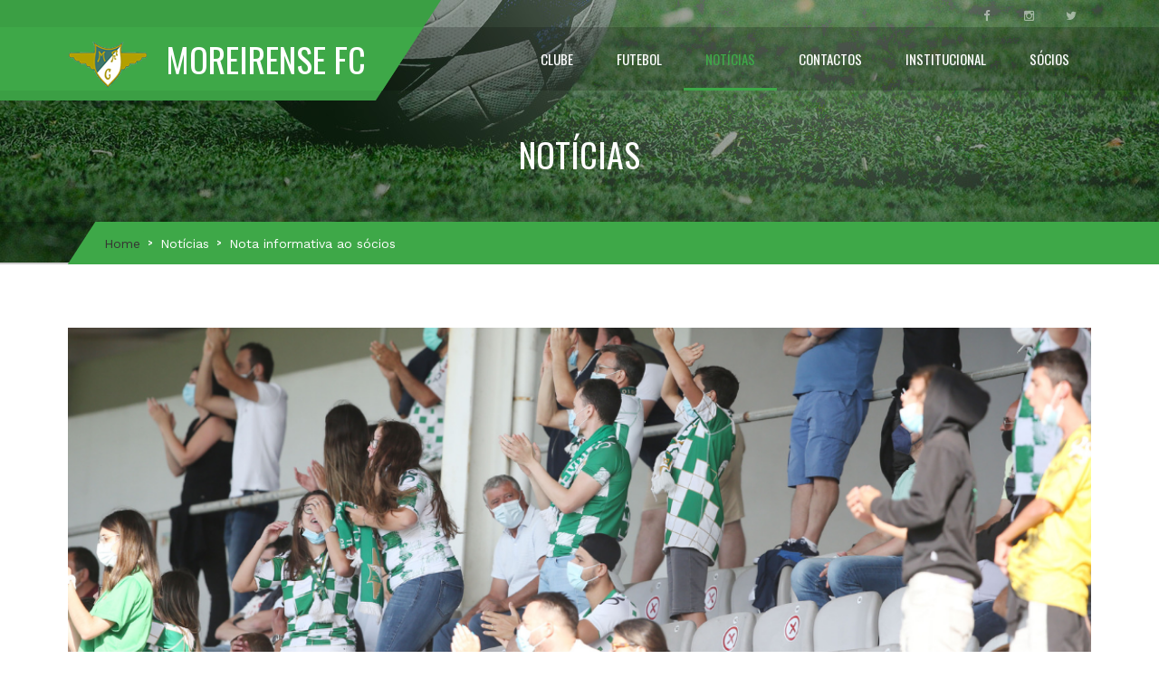

--- FILE ---
content_type: text/html; charset=utf-8
request_url: https://www.moreirensefc.pt/noticias/nota-informativa-ao-socios/
body_size: 5158
content:

<!DOCTYPE html>
<html lang="pt-PT" class="js-focus-visible" data-js-focus-visible="">
<head>
    <meta charset="utf-8">
    <meta http-equiv="X-UA-Compatible" content="IE=edge">
    <meta name="viewport" content="width=device-width, initial-scale=1">
            <meta name="robots" content="" />
            <title>Nota informativa ao s&#243;cios | Moreirense Futebol Clube</title>
            <meta name="description" content="Nota informativa ao s&#243;cios" />
            <meta name="google" content="notranslate" />
            <meta property="og:title" content="Nota informativa ao s&#243;cios | Moreirense Futebol Clube" />
            <meta property="og:url" content="https://www.moreirensefc.pt/noticias/nota-informativa-ao-socios/" />
            <meta property="og:description" content="Nota informativa ao s&#243;cios" />
            <meta property="og:site_name" content="Moreirense Futebol Clube" />
            <meta property="og:type" content="website" />
                <meta property="og:image" content="https://www.moreirensefc.pt/media/n4alxk5z/1629132391926.png" />
            <meta name="twitter:card" content="summary" />
            <meta name="twitter:url" content="https://www.moreirensefc.pt/noticias/nota-informativa-ao-socios/" />
            <meta name="twitter:title" content="Nota informativa ao s&#243;cios | Moreirense Futebol Clube" />
            <meta name="twitter:description" content="Nota informativa ao s&#243;cios" />
                <meta name="twitter:image" content="https://www.moreirensefc.pt/media/n4alxk5z/1629132391926.png" />
                <link rel="icon" type="image/png" href="https://www.moreirensefc.pt/media/b4hpr5cd/moreirense_alt.png?mode=pad&amp;width=32&amp;height=32" sizes="32x32" />
                <link rel="icon" type="image/png" href="https://www.moreirensefc.pt/media/b4hpr5cd/moreirense_alt.png?mode=pad&amp;width=16&amp;height=16" sizes="16x16" />
        <link rel="stylesheet" href="https://cdn.snipcart.com/themes/v3.0.25/default/snipcart.css">


<link href="https://fonts.googleapis.com/css?family=Roboto:300,400,500,700" rel="stylesheet" type="text/css">
<link href="/DependencyHandler.axd?s=L2Nzcy90aGVtZS5jc3M7L2Nzcy9ha3NsaWRlci5jc3M7L2Nzcy9kb25hdGUuY3NzOw&amp;t=Css&amp;cdv=1571563059" type="text/css" rel="stylesheet"/>        <script type='text/javascript' src='http://ajax.googleapis.com/ajax/libs/mootools/1.3.1/mootools-yui-compressed.js'></script>

</head> 

<body class="tm-isblog">

    <div class="preloader">
        <div class="loader"></div>
    </div>
    <div class="over-wrap">
        



<div class="toolbar-wrap">
    <div class="uk-container uk-container-center">
        <div class="tm-toolbar uk-clearfix uk-hidden-small">
            <div class="uk-float-right">
                <div class="uk-panel">
                            <div class="social-top">
                                        <a href="https://www.facebook.com/Moreirensefutebolclube" target="_blank"><span class="uk-icon-small uk-icon-hover uk-icon-facebook"></span></a>
                                        <a href="https://www.instagram.com/moreirensefutebolclube" target="_blank"><span class="uk-icon-small uk-icon-hover uk-icon-instagram"></span></a>
                                        <a href="https://twitter.com/moreirensefc" target="_blank"><span class="uk-icon-small uk-icon-hover uk-icon-twitter"></span></a>

                            </div>

                </div>
            </div>
        </div>
    </div>
</div>

<div class="tm-menu-box">
    <div style="height: 70px;" class="uk-sticky-placeholder">
        <nav style="margin: 0px;" class="tm-navbar uk-navbar" data-uk-sticky="">
            <div class="uk-container uk-container-center">
                <a class="tm-logo uk-float-left" href="/">
                    <img src="/images/logo-img.png" alt="logo" title="logo"> <span>Moreirense FC</span>
                </a>
                        <ul class="uk-navbar-nav uk-hidden-small">
                                            <li class="uk-parent " data-uk-dropdown="{'preventflip':'y'}" aria-haspopup="true" aria-expanded="false">
                                                <a href="#">Clube</a>
                                                <div class="uk-dropdown uk-dropdown-navbar uk-dropdown-width-1">
                                                    <div class="uk-grid uk-dropdown-grid">
                                                        <div class="uk-width-1-1">
                                                            <ul class="uk-nav uk-nav-navbar">
                                                                        <li>
                                                                            <a href="/historia-do-clube/">Hist&#243;ria do Clube</a>
                                                                        </li>
                                                                        <li>
                                                                            <a href="/orgaos-sociais/">Org&#227;os Sociais</a>
                                                                        </li>
                                                                        <li>
                                                                            <a href="/vila-desportiva-do-moreirense/">Vila Desportiva  do Moreirense </a>
                                                                        </li>

                                                            </ul>
                                                        </div>
                                                    </div>
                                                </div>
                                            </li>
                                            <li class="uk-parent " data-uk-dropdown="{'preventflip':'y'}" aria-haspopup="true" aria-expanded="false">
                                                <a href="#">Futebol</a>
                                                <div class="uk-dropdown uk-dropdown-navbar uk-dropdown-width-1">
                                                    <div class="uk-grid uk-dropdown-grid">
                                                        <div class="uk-width-1-1">
                                                            <ul class="uk-nav uk-nav-navbar">
                                                                        <li>
                                                                            <a href="/plantel/">Plantel </a>
                                                                        </li>
                                                                        <li>
                                                                            <a href="/equipa-tecnica-staff/">EQUIPA T&#201;CNICA - STAFF</a>
                                                                        </li>

                                                            </ul>
                                                        </div>
                                                    </div>
                                                </div>
                                            </li>
                                        <li class="uk-active">
                                            <a href="/noticias/">Not&#237;cias</a>
                                        </li>
                                        <li class="">
                                            <a href="/contactos/">Contactos</a>
                                        </li>
                                        <li class="">
                                            <a href="/institucional/">Institucional</a>
                                        </li>
                                            <li class="uk-parent " data-uk-dropdown="{'preventflip':'y'}" aria-haspopup="true" aria-expanded="false">
                                                <a href="#">S&#211;CIOS</a>
                                                <div class="uk-dropdown uk-dropdown-navbar uk-dropdown-width-1">
                                                    <div class="uk-grid uk-dropdown-grid">
                                                        <div class="uk-width-1-1">
                                                            <ul class="uk-nav uk-nav-navbar">
                                                                        <li>
                                                                            <a href="/gestao-de-socios/">GEST&#195;O DE S&#211;CIOS</a>
                                                                        </li>

                                                            </ul>
                                                        </div>
                                                    </div>
                                                </div>
                                            </li>

                        </ul>

                <a href="#offcanvas" class="uk-navbar-toggle uk-visible-small" data-uk-offcanvas=""></a>
            </div>
        </nav>
    </div>
</div>

<div id="offcanvas" class="uk-offcanvas">
    <div class="uk-offcanvas-bar">
        <ul class="uk-nav uk-nav-offcanvas">
            <li class="uk-parent uk-active">
                <a href="/" class="logo-container">
                    <img class="logo-mobile" src="/images/logo-img.png" alt="logo" title="logo">
                </a>
            </li>
                    <li><a href="/historia-do-clube/">HIST&#211;RIA DO CLUBE</a></li>
                    <li><a href="/orgaos-sociais/">ORG&#195;OS SOCIAIS</a></li>
                    <li><a href="/vila-desportiva-do-moreirense/">VILA DESPORTIVA  DO MOREIRENSE </a></li>
                    <li><a href="/plantel/">PLANTEL </a></li>
                    <li><a href="/equipa-tecnica-staff/">EQUIPA T&#201;CNICA - STAFF</a></li>
                    <li><a href="/noticias/">NOT&#205;CIAS</a></li>
                    <li><a href="/contactos/">CONTACTOS</a></li>
                    <li><a href="/institucional/">INSTITUCIONAL</a></li>
                    <li><a href="/gestao-de-socios/">GEST&#195;O DE S&#211;CIOS</a></li>

        </ul>
    </div>
</div>

        <div class="tm-top-a-box tm-full-width tm-box-bg-1 ">
            <div class="uk-container uk-container-center">
                <section id="tm-top-a" class="tm-top-a uk-grid uk-grid-collapse" data-uk-grid-match="{target:'> div > .uk-panel'}" data-uk-grid-margin="">
                    <div class="uk-width-1-1 uk-row-first">
                        <div class="uk-panel">
                            <div class="uk-cover-background uk-position-relative head-wrap" style="height: 290px; background-image: url('/images/head-bg.jpg');">
                                <img class="uk-invisible" src="/images/head-bg.jpg" alt="" height="290" width="1920">
                                <div class="uk-position-cover uk-flex uk-flex-center head-title">
                                    <h1>
                                        Not&#237;cias
                                    </h1>
                                </div>
                            </div>
                        </div>
                    </div>
                </section>
            </div>
        </div>
        <div class="uk-container uk-container-center alt">
            <ul class="uk-breadcrumb">
                <li><a href="/">Home</a></li>
                        <li><a href="/noticias/">Not&#237;cias</a></li>

                <li class="uk-active"><span>Nota informativa ao s&#243;cios</span></li>
            </ul>
        </div>




<div class="uk-container uk-container-center">
    <div id="tm-middle" class="tm-middle uk-grid" data-uk-grid-match="" data-uk-grid-margin="">
        <div class="tm-main uk-width-medium-4-4">
            <main id="tm-content" class="tm-content">
                <div class="contentpaneopen">
                    <article>
                        <div class="clearfix"></div>
                        <div class="article-slider">
                            <div id="carusel-11-30" class="uk-slidenav-position" data-uk-slideshow="{ height : 510 }">
                                <ul class="uk-slideshow">
                                    <li>
                                        <img style="width: 100%; height: auto; opacity: 0;" src="/media/n4alxk5z/1629132391926.png" alt="">
                                    </li>
                                </ul>
                            </div>
                        </div>
                        <div class="article-param">
                            <div class="date">
                                <i class="uk-icon-calendar"></i>
                                16 August, 2021
                            </div>
                        </div>
                        <div class="article-single-text">
                            <h1>NOTA INFORMATIVA AO S&#211;CIOS</h1>
                            <p>Atendendo às dificuldades que os nossos associados encontram em regularizar as suas quotas devido às dificuldades criadas pela pandemia, e depois de um elevado de número de pedidos, o Moreirense FC decidiu que os associados que queiram assistir aos próximos encontros do Moreirense, incluindo o jogo com o SC Braga, terão apenas que regularizar a quota nº7 e pelo menos uma quota em atraso.</p>
<p> </p>
<p>Ou seja, as quotas que permanecerem em atraso deverão ser regularizadas ao longo dos próximos meses, ou seja, <strong>terão que pagar a quota do respetivo mês e no mínimo mais uma quota que se encontre por regularizar</strong>.</p>
<p> </p>
<p>Com esta iniciativa o nosso clube pretende, mais uma vez, aproximar o clube e a comunidade criando, assim, condições para que todos acompanhem a equipa dentro dos limites do possível.</p>
                        </div>
                    </article>
                </div>

            </main>
        </div>
    </div>
</div>

    <div class="bottom-wrapper">
        <div class="tm-bottom-f-box">
            <div class="uk-container uk-container-center">
                <section id="tm-bottom-f" class="tm-bottom-f uk-grid" data-uk-grid-match="{target:'> div > .uk-panel'}" data-uk-grid-margin="">

                    <div class="uk-width-1-1">
                        <div class="uk-panel">
                            <div class="footer-logo">
                                <a href="/"><img src="/images/logo-img.png" alt=""><span>Moreirense</span> FC</a>
                            </div>
                                    <div class="footer-socials">
                                        <div class="social-top">
                                                    <a href="https://www.facebook.com/Moreirensefutebolclube" target="_blank"><span class="uk-icon-small uk-icon-hover uk-icon-facebook"></span></a>
                                                    <a href="https://www.instagram.com/moreirensefutebolclube" target="_blank"><span class="uk-icon-small uk-icon-hover uk-icon-instagram"></span></a>
                                                    <a href="https://twitter.com/moreirensefc" target="_blank"><span class="uk-icon-small uk-icon-hover uk-icon-twitter"></span></a>

                                        </div>
                                    </div>

                            <div class="clear"></div>
                        </div>
                    </div>
                </section>
            </div>
        </div>
        <footer id="tm-footer" class="tm-footer">
            <div class="uk-panel">
                <div class="uk-container uk-container-center">
                    <div class="uk-grid">
                        <div class="uk-width-1-1">
                            <div class="footer-wrap">
                                <div class="copyrights">Copyright © 2026 <a href="/">Moreirense Futebol Clube</a>. Todos os direitos reservados.</div>
                                <div class="clear"></div>
                            </div>
                        </div>
                    </div>
                </div>
            </div>
        </footer>

    </div>

    </div>
    

<script src="/DependencyHandler.axd?s=[base64]&amp;t=Javascript&amp;cdv=1571563059" type="text/javascript"></script>

    <script src="https://cdn.snipcart.com/themes/v3.0.25/default/snipcart.js"></script>
    <div hidden id="snipcart" data-api-key="ZDUwMjdiMWItMTExYi00OTczLWI5YTUtNjRhYTc2YTYxZDRiNjM3NTI1NTEzMjU0OTQ5Nzgz"  data-currency="eur">
        <address-fields>
            <div>
                <fieldset class="snipcart-form__set">
                    <div class="snipcart-form__row">
                        <div class="snipcart-form__field snipcart-form__cell--large">
                            <snipcart-label class="snipcart__font--tiny"
                                            for="address1">{{ $localize('address_form.address1') }}</snipcart-label>
                            <snipcart-input name="address1"></snipcart-input>
                            <snipcart-error-message name="address1"></snipcart-error-message>
                        </div>

                        <div class="snipcart-form__field snipcart-form__cell--tidy">
                            <snipcart-label class="snipcart__font--tiny"
                                            for="address2">{{ $localize('address_form.address2') }}</snipcart-label>
                            <snipcart-input name="address2"></snipcart-input>
                            <snipcart-error-message name="address2"></snipcart-error-message>
                        </div>
                    </div>

                    <div class="snipcart-form__field">
                        <snipcart-label class="snipcart__font--tiny"
                                        for="city">{{ $localize('address_form.city') }}</snipcart-label>
                        <snipcart-input name="city"></snipcart-input>
                        <snipcart-error-message name="city"></snipcart-error-message>
                    </div>

                    <div class="snipcart-form__field">
                        <snipcart-label class="snipcart__font--tiny"
                                        for="country">{{ $localize('address_form.country') }}</snipcart-label>
                        <snipcart-typeahead type="dropdown" name="country" autocomplete="country"></snipcart-typeahead>
                    </div>

                    <div class="snipcart-form__row">
                        <div class="snipcart-form__field snipcart-form__cell--large">
                            <snipcart-label class="snipcart__font--tiny"
                                            for="province">{{ $localize('address_form.province') }}</snipcart-label>
                            <snipcart-typeahead type="dropdown" name="province" autocomplete="province state"></snipcart-typeahead>
                        </div>

                        <div class="snipcart-form__field snipcart-form__cell--tidy">
                            <snipcart-label class="snipcart__font--tiny"
                                            for="postalCode">{{ $localize('address_form.postalCode') }}</snipcart-label>
                            <snipcart-input name="postalCode"></snipcart-input>
                            <snipcart-error-message name="postalCode"></snipcart-error-message>
                        </div>

                    </div>

                    <div class="snipcart-form__row">
                        <div class="snipcart-form__field snipcart-form__cell--large">
                            <snipcart-label class="snipcart__font--tiny" for="vatNumber">
                                NIF
                            </snipcart-label>
                            <snipcart-input name="vatNumber"></snipcart-input>
                        </div>

                    </div>
                </fieldset>
            </div>
        </address-fields>
    </div>
</body>
</html>

--- FILE ---
content_type: text/css
request_url: https://www.moreirensefc.pt/DependencyHandler.axd?s=L2Nzcy90aGVtZS5jc3M7L2Nzcy9ha3NsaWRlci5jc3M7L2Nzcy9kb25hdGUuY3NzOw&t=Css&cdv=1571563059
body_size: 37612
content:
@import 'https://fonts.googleapis.com/css?family=Oswald:400,300,600,900';
@import 'https://fonts.googleapis.com/css?family=Work+Sans:400,500,600,300,700';
@import 'https://fonts.googleapis.com/css?family=Oswald:400,300,600,900';@import 'https://fonts.googleapis.com/css?family=Work+Sans:400,500,600,300,700';html{font:normal 14px / 20px 'Oswald';-webkit-text-size-adjust:100%;-ms-text-size-adjust:100%;background:#ffffff;color:#363533;}body{margin:0;padding:0 !important;}a{background:transparent;}a:active,a:hover{outline:0;}a,.uk-link{color:#363533;text-decoration:none;cursor:pointer;}a:hover,.uk-link:hover{color:#3ea848;text-decoration:underline;}abbr[title]{border-bottom:1px dotted;}b,strong{font-weight:bold;}:not(pre) > code,:not(pre) > kbd,:not(pre) > samp{font-size:12px;font-family:Consolas,monospace,serif;color:#dd0055;white-space:nowrap;}em{color:#dd0055;}ins{background:#ffffaa;color:#363533;text-decoration:none;}mark{background:#ffffaa;color:#363533;}q{font-style:italic;}small{font-size:80%;}sub,sup{font-size:75%;line-height:0;position:relative;vertical-align:baseline;}sup{top:-0.5em;}sub{bottom:-0.25em;}audio,canvas,iframe,img,svg,video{vertical-align:middle;}audio,canvas,img,svg,video{max-width:100%;height:auto;box-sizing:border-box;}.uk-img-preserve,.uk-img-preserve audio,.uk-img-preserve canvas,.uk-img-preserve img,.uk-img-preserve svg,.uk-img-preserve video{max-width:none;}img{border:0;}svg:not(:root){overflow:hidden;}blockquote,figure{margin:0;}p,ul,ol,dl,blockquote,pre,address,fieldset,figure{margin:0 0 20px 0;}* + p,* + ul,* + ol,* + dl,* + blockquote,* + pre,* + address,* + fieldset,* + figure{margin-top:20px;}select,textarea,input[type="text"],input[type="password"],input[type="datetime"],input[type="datetime-local"],input[type="date"],input[type="month"],input[type="time"],input[type="week"],input[type="number"],input[type="email"],input[type="url"],input[type="search"],input[type="tel"],input[type="color"]{padding:4px 6px;display:inline-block;vertical-align:middle;}.btn{display:inline-block;*display:inline;*zoom:1;padding:4px 12px;margin-bottom:0;font-size:14px;line-height:20px;text-align:center;vertical-align:middle;cursor:pointer;*border:0;}h1,h2,h3,h4,h5,h6{margin:0 0 20px 0;font-family:'Work Sans';font-weight:400;color:#363533;text-transform:none;}* + h1,* + h2,* + h3,* + h4,* + h5,* + h6{margin-top:25px;}h1,.uk-h1{font-size:40px;line-height:50px;}h2,.uk-h2{font-size:32px;line-height:40px;}h3,.uk-h3{font-size:24px;line-height:30px;}h4,.uk-h4{font-size:18px;line-height:24px;}h5,.uk-h5{font-size:14px;line-height:20px;}h6,.uk-h6{font-size:12px;line-height:18px;}ul,ol{padding-left:30px;}ul > li > ul,ul > li > ol,ol > li > ol,ol > li > ul{margin:0;}dt{font-weight:bold;}dd{margin-left:0;}hr{box-sizing:content-box;height:0;margin:20px 0;border:0;border-top:1px solid #dddddd;}address{font-style:normal;}blockquote{padding-left:15px;border-left:5px solid #dddddd;font-size:16px;line-height:22px;font-style:italic;}pre{padding:10px;background:#f5f5f5;font:12px / 18px Consolas,monospace,serif;color:#363533;-moz-tab-size:4;tab-size:4;overflow:auto;}::-moz-selection{background:#1fa2d6;color:#ffffff;text-shadow:none;}::selection{background:#1fa2d6;color:#ffffff;text-shadow:none;}article,aside,details,figcaption,figure,footer,header,main,nav,section,summary{display:block;}progress{vertical-align:baseline;}audio:not([controls]){display:none;}[hidden],template{display:none;}iframe{border:0;}@media screen and (max-width:400px){@-ms-viewport{width:device-width;}}.uk-grid{display:-ms-flexbox;display:-webkit-flex;display:flex;-ms-flex-wrap:wrap;-webkit-flex-wrap:wrap;flex-wrap:wrap;margin:0;padding:0;list-style:none;}.uk-grid:before,.uk-grid:after{content:"";display:block;overflow:hidden;}.uk-grid:after{clear:both;}.uk-grid > *{-ms-flex:none;-webkit-flex:none;flex:none;margin:0;float:left;text-align:left;}.uk-grid > * > :last-child{margin-bottom:0;}.uk-grid{margin-left:-25px;}.uk-grid > *{padding-left:25px;}.uk-grid + .uk-grid,.uk-grid-margin,.uk-grid > * > .uk-panel + .uk-panel{margin-top:25px;}@media (min-width:1220px){.uk-grid{margin-left:-35px;}.uk-grid > *{padding-left:35px;}.uk-grid + .uk-grid,.uk-grid-margin,.uk-grid > * > .uk-panel + .uk-panel{margin-top:35px;}}.uk-grid-collapse{margin-left:0;}.uk-grid-collapse > *{padding-left:0;}.uk-grid-collapse + .uk-grid-collapse,.uk-grid-collapse > .uk-grid-margin,.uk-grid-collapse > * > .uk-panel + .uk-panel{margin-top:0;}.uk-grid-small{margin-left:-10px;}.uk-grid-small > *{padding-left:10px;}.uk-grid-small + .uk-grid-small,.uk-grid-small > .uk-grid-margin,.uk-grid-small > * > .uk-panel + .uk-panel{margin-top:10px;}.uk-grid-medium{margin-left:-25px;}.uk-grid-medium > *{padding-left:25px;}.uk-grid-medium + .uk-grid-medium,.uk-grid-medium > .uk-grid-margin,.uk-grid-medium > * > .uk-panel + .uk-panel{margin-top:25px;}@media (min-width:960px){.uk-grid-large{margin-left:-35px;}.uk-grid-large > *{padding-left:35px;}.uk-grid-large + .uk-grid-large,.uk-grid-large-margin,.uk-grid-large > * > .uk-panel + .uk-panel{margin-top:35px;}}@media (min-width:1220px){.uk-grid-large{margin-left:-50px;}.uk-grid-large > *{padding-left:50px;}.uk-grid-large + .uk-grid-large,.uk-grid-large-margin,.uk-grid-large > * > .uk-panel + .uk-panel{margin-top:50px;}}.uk-grid-divider:not(:empty){margin-left:-25px;margin-right:-25px;}.uk-grid-divider > *{padding-left:25px;padding-right:25px;}.uk-grid-divider > [class*='uk-width-1-']:not(.uk-width-1-1):nth-child(n+2),.uk-grid-divider > [class*='uk-width-2-']:nth-child(n+2),.uk-grid-divider > [class*='uk-width-3-']:nth-child(n+2),.uk-grid-divider > [class*='uk-width-4-']:nth-child(n+2),.uk-grid-divider > [class*='uk-width-5-']:nth-child(n+2),.uk-grid-divider > [class*='uk-width-6-']:nth-child(n+2),.uk-grid-divider > [class*='uk-width-7-']:nth-child(n+2),.uk-grid-divider > [class*='uk-width-8-']:nth-child(n+2),.uk-grid-divider > [class*='uk-width-9-']:nth-child(n+2){border-left:1px solid #dddddd;}@media (min-width:880px){.uk-grid-divider > [class*='uk-width-medium-']:not(.uk-width-medium-1-1):nth-child(n+2){border-left:1px solid #dddddd;}}@media (min-width:960px){.uk-grid-divider > [class*='uk-width-large-']:not(.uk-width-large-1-1):nth-child(n+2){border-left:1px solid #dddddd;}}@media (min-width:1220px){.uk-grid-divider:not(:empty){margin-left:-35px;margin-right:-35px;}.uk-grid-divider > *{padding-left:35px;padding-right:35px;}.uk-grid-divider:empty{margin-top:35px;margin-bottom:35px;}}.uk-grid-divider:empty{margin-top:25px;margin-bottom:25px;border-top:1px solid #dddddd;}.uk-grid-match > *{display:-ms-flexbox;display:-webkit-flex;display:flex;-ms-flex-wrap:wrap;-webkit-flex-wrap:wrap;flex-wrap:wrap;}.uk-grid-match > * > *{-ms-flex:none;-webkit-flex:none;flex:none;box-sizing:border-box;width:100%;}[class*='uk-grid-width'] > *{box-sizing:border-box;width:100%;}.uk-grid-width-1-2 > *{width:50%;}.uk-grid-width-1-3 > *{width:33.333%;}.uk-grid-width-1-4 > *{width:25%;}.uk-grid-width-1-5 > *{width:20%;}.uk-grid-width-1-6 > *{width:16.666%;}.uk-grid-width-1-10 > *{width:10%;}.uk-grid-width-auto > *{width:auto;}@media (min-width:480px){.uk-grid-width-small-1-1 > *{width:100%;}.uk-grid-width-small-1-2 > *{width:50%;}.uk-grid-width-small-1-3 > *{width:33.333%;}.uk-grid-width-small-1-4 > *{width:25%;}.uk-grid-width-small-1-5 > *{width:20%;}.uk-grid-width-small-1-6 > *{width:16.666%;}.uk-grid-width-small-1-10 > *{width:10%;}.uk-grid > *{text-align:center;}}@media (min-width:880px){.uk-grid-width-medium-1-1 > *{width:100%;}.uk-grid-width-medium-1-2 > *{width:50%;}.uk-grid-width-medium-1-3 > *{width:33.333%;}.uk-grid-width-medium-1-4 > *{width:25%;}.uk-grid-width-medium-1-5 > *{width:20%;}.uk-grid-width-medium-1-6 > *{width:16.666%;}.uk-grid-width-medium-1-10 > *{width:10%;}}@media (min-width:960px){.uk-grid-width-large-1-1 > *{width:100%;}.uk-grid-width-large-1-2 > *{width:50%;}.uk-grid-width-large-1-3 > *{width:33.333%;}.uk-grid-width-large-1-4 > *{width:25%;}.uk-grid-width-large-1-5 > *{width:20%;}.uk-grid-width-large-1-6 > *{width:16.666%;}.uk-grid-width-large-1-10 > *{width:10%;}}@media (min-width:1220px){.uk-grid-width-xlarge-1-1 > *{width:100%;}.uk-grid-width-xlarge-1-2 > *{width:50%;}.uk-grid-width-xlarge-1-3 > *{width:33.333%;}.uk-grid-width-xlarge-1-4 > *{width:25%;}.uk-grid-width-xlarge-1-5 > *{width:20%;}.uk-grid-width-xlarge-1-6 > *{width:16.666%;}.uk-grid-width-xlarge-1-10 > *{width:10%;}}[class*='uk-width']{box-sizing:border-box;width:100%;}.uk-width-1-1{width:100%;}.uk-width-1-2,.uk-width-2-4,.uk-width-3-6,.uk-width-5-10{width:50%;}.uk-width-1-3,.uk-width-2-6{width:33.333%;}.uk-width-2-3,.uk-width-4-6{width:66.666%;}.uk-width-1-4{width:25%;}.uk-width-3-4{width:75%;}.uk-width-1-5,.uk-width-2-10{width:20%;}.uk-width-2-5,.uk-width-4-10{width:40%;}.uk-width-3-5,.uk-width-6-10{width:60%;}.uk-width-4-5,.uk-width-8-10{width:80%;}.uk-width-1-6{width:16.666%;}.uk-width-5-6{width:83.333%;}.uk-width-1-10{width:10%;}.uk-width-3-10{width:30%;}.uk-width-7-10{width:70%;}.uk-width-9-10{width:90%;}@media (min-width:480px){.uk-width-small-1-1{width:100%;}.uk-width-small-1-2,.uk-width-small-2-4,.uk-width-small-3-6,.uk-width-small-5-10{width:50%;}.uk-width-small-1-3,.uk-width-small-2-6{width:33.333%;}.uk-width-small-2-3,.uk-width-small-4-6{width:66.666%;}.uk-width-small-1-4{width:25%;}.uk-width-small-3-4{width:75%;}.uk-width-small-1-5,.uk-width-small-2-10{width:20%;}.uk-width-small-2-5,.uk-width-small-4-10{width:40%;}.uk-width-small-3-5,.uk-width-small-6-10{width:60%;}.uk-width-small-4-5,.uk-width-small-8-10{width:80%;}.uk-width-small-1-6{width:16.666%;}.uk-width-small-5-6{width:83.333%;}.uk-width-small-1-10{width:10%;}.uk-width-small-3-10{width:30%;}.uk-width-small-7-10{width:70%;}.uk-width-small-9-10{width:90%;}.uk-grid > *{text-align:center;}}@media (min-width:880px){.uk-width-medium-1-1{width:100%;}.uk-width-medium-1-2,.uk-width-medium-2-4,.uk-width-medium-3-6,.uk-width-medium-5-10{width:50%;}.uk-width-medium-1-3,.uk-width-medium-2-6{width:33.333%;}.uk-width-medium-2-3,.uk-width-medium-4-6{width:66.666%;}.uk-width-medium-1-4{width:25%;}.uk-width-medium-3-4{width:75%;}.uk-width-medium-1-5,.uk-width-medium-2-10{width:20%;}.uk-width-medium-2-5,.uk-width-medium-4-10{width:40%;}.uk-width-medium-3-5,.uk-width-medium-6-10{width:60%;}.uk-width-medium-4-5,.uk-width-medium-8-10{width:80%;}.uk-width-medium-1-6{width:16.666%;}.uk-width-medium-5-6{width:83.333%;}.uk-width-medium-1-10{width:10%;}.uk-width-medium-3-10{width:30%;}.uk-width-medium-7-10{width:70%;}.uk-width-medium-9-10{width:90%;}}@media (min-width:960px){.uk-width-large-1-1{width:100%;}.uk-width-large-1-2,.uk-width-large-2-4,.uk-width-large-3-6,.uk-width-large-5-10{width:50%;}.uk-width-large-1-3,.uk-width-large-2-6{width:33.333%;}.uk-width-large-2-3,.uk-width-large-4-6{width:66.666%;}.uk-width-large-1-4{width:25%;}.uk-width-large-3-4{width:75%;}.uk-width-large-1-5,.uk-width-large-2-10{width:20%;}.uk-width-large-2-5,.uk-width-large-4-10{width:40%;}.uk-width-large-3-5,.uk-width-large-6-10{width:60%;}.uk-width-large-4-5,.uk-width-large-8-10{width:80%;}.uk-width-large-1-6{width:16.666%;}.uk-width-large-5-6{width:83.333%;}.uk-width-large-1-10{width:10%;}.uk-width-large-3-10{width:30%;}.uk-width-large-7-10{width:70%;}.uk-width-large-9-10{width:90%;}}@media (min-width:1220px){.uk-width-xlarge-1-1{width:100%;}.uk-width-xlarge-1-2,.uk-width-xlarge-2-4,.uk-width-xlarge-3-6,.uk-width-xlarge-5-10{width:50%;}.uk-width-xlarge-1-3,.uk-width-xlarge-2-6{width:33.333%;}.uk-width-xlarge-2-3,.uk-width-xlarge-4-6{width:66.666%;}.uk-width-xlarge-1-4{width:25%;}.uk-width-xlarge-3-4{width:75%;}.uk-width-xlarge-1-5,.uk-width-xlarge-2-10{width:20%;}.uk-width-xlarge-2-5,.uk-width-xlarge-4-10{width:40%;}.uk-width-xlarge-3-5,.uk-width-xlarge-6-10{width:60%;}.uk-width-xlarge-4-5,.uk-width-xlarge-8-10{width:80%;}.uk-width-xlarge-1-6{width:16.666%;}.uk-width-xlarge-5-6{width:83.333%;}.uk-width-xlarge-1-10{width:10%;}.uk-width-xlarge-3-10{width:30%;}.uk-width-xlarge-7-10{width:70%;}.uk-width-xlarge-9-10{width:90%;}}@media (min-width:880px){[class*='uk-push-'],[class*='uk-pull-']{position:relative;}.uk-push-1-2,.uk-push-2-4,.uk-push-3-6,.uk-push-5-10{left:50%;}.uk-push-1-3,.uk-push-2-6{left:33.333%;}.uk-push-2-3,.uk-push-4-6{left:66.666%;}.uk-push-1-4{left:25%;}.uk-push-3-4{left:75%;}.uk-push-1-5,.uk-push-2-10{left:20%;}.uk-push-2-5,.uk-push-4-10{left:40%;}.uk-push-3-5,.uk-push-6-10{left:60%;}.uk-push-4-5,.uk-push-8-10{left:80%;}.uk-push-1-6{left:16.666%;}.uk-push-5-6{left:83.333%;}.uk-push-1-10{left:10%;}.uk-push-3-10{left:30%;}.uk-push-7-10{left:70%;}.uk-push-9-10{left:90%;}.uk-pull-1-2,.uk-pull-2-4,.uk-pull-3-6,.uk-pull-5-10{left:-50%;}.uk-pull-1-3,.uk-pull-2-6{left:-33.333%;}.uk-pull-2-3,.uk-pull-4-6{left:-66.666%;}.uk-pull-1-4{left:-25%;}.uk-pull-3-4{left:-75%;}.uk-pull-1-5,.uk-pull-2-10{left:-20%;}.uk-pull-2-5,.uk-pull-4-10{left:-40%;}.uk-pull-3-5,.uk-pull-6-10{left:-60%;}.uk-pull-4-5,.uk-pull-8-10{left:-80%;}.uk-pull-1-6{left:-16.666%;}.uk-pull-5-6{left:-83.333%;}.uk-pull-1-10{left:-10%;}.uk-pull-3-10{left:-30%;}.uk-pull-7-10{left:-70%;}.uk-pull-9-10{left:-90%;}}.uk-width-1-12{width:8.333%;}.uk-width-2-12{width:16.666%;}.uk-width-3-12{width:25%;}.uk-width-4-12{width:33.333%;}.uk-width-5-12{width:41.666%;}.uk-width-6-12{width:50%;}.uk-width-7-12{width:58.333%;}.uk-width-8-12{width:66.666%;}.uk-width-9-12{width:75%;}.uk-width-10-12{width:83.333%;}.uk-width-11-12{width:91.666%;}@media (min-width:880px){.uk-width-medium-1-12{width:8.333%;}.uk-width-medium-2-12{width:16.666%;}.uk-width-medium-3-12{width:25%;}.uk-width-medium-4-12{width:33.333%;}.uk-width-medium-5-12{width:41.666%;}.uk-width-medium-6-12{width:50%;}.uk-width-medium-7-12{width:58.333%;}.uk-width-medium-8-12{width:66.666%;}.uk-width-medium-9-12{width:75%;}.uk-width-medium-10-12{width:83.333%;}.uk-width-medium-11-12{width:91.666%;}}@media (min-width:960px){.uk-width-large-1-12{width:8.333%;}.uk-width-large-2-12{width:16.666%;}.uk-width-large-3-12{width:25%;}.uk-width-large-4-12{width:33.333%;}.uk-width-large-5-12{width:41.666%;}.uk-width-large-6-12{width:50%;}.uk-width-large-7-12{width:58.333%;}.uk-width-large-8-12{width:66.666%;}.uk-width-large-9-12{width:75%;}.uk-width-large-10-12{width:83.333%;}.uk-width-large-11-12{width:91.666%;}}.uk-panel{display:block;position:relative;}.uk-panel,.uk-panel:hover{text-decoration:none;}.uk-panel:before,.uk-panel:after{content:"";display:table;}.uk-panel:after{clear:both;}.uk-panel > :not(.uk-panel-title):last-child{margin-bottom:0;}.uk-panel-title{margin-top:0;margin-bottom:20px;font-size:18px;line-height:24px;font-weight:normal;text-transform:none;color:#363533;}.uk-panel-badge{position:absolute;top:0;right:0;z-index:1;}.uk-panel-teaser{margin-bottom:20px;}.uk-panel-body{padding:20px;}.uk-panel-box{padding:20px;background:#f5f5f5;color:#363533;}.uk-panel-box-hover:hover{color:#363533;}.uk-panel-box .uk-panel-title{color:#363533;}.uk-panel-box .uk-panel-badge{top:10px;right:10px;}.uk-panel-box > .uk-panel-teaser{margin-top:-20px;margin-left:-20px;margin-right:-20px;}.uk-panel-box > .uk-nav-side{margin:0 -20px;}.uk-panel-box-primary{background-color:#eefaff;color:#699eb3;}.uk-panel-box-primary-hover:hover{color:#699eb3;}.uk-panel-box-primary .uk-panel-title{color:#3484a4;}.uk-panel-box-secondary{background-color:#eeeeee;color:#444444;}.uk-panel-box-secondary-hover:hover{color:#444444;}.uk-panel-box-secondary .uk-panel-title{color:#444444;}.uk-panel-hover{padding:20px;color:#363533;}.uk-panel-hover:hover{background:#f5f5f5;color:#363533;}.uk-panel-hover .uk-panel-badge{top:10px;right:10px;}.uk-panel-hover > .uk-panel-teaser{margin-top:-20px;margin-left:-20px;margin-right:-20px;}.uk-panel-header .uk-panel-title{padding-bottom:10px;border-bottom:1px solid #dddddd;color:#363533;}.uk-panel-space{padding:30px;}.uk-panel-space .uk-panel-badge{top:30px;right:30px;}.uk-panel + .uk-panel-divider{margin-top:50px !important;}.uk-panel + .uk-panel-divider:before{content:"";display:block;position:absolute;top:-25px;left:0;right:0;border-top:1px solid #dddddd;}@media (min-width:1220px){.uk-panel + .uk-panel-divider{margin-top:70px !important;}.uk-panel + .uk-panel-divider:before{top:-35px;}}.uk-block{position:relative;box-sizing:border-box;padding-top:20px;padding-bottom:20px;}@media (min-width:880px){.uk-block{padding-top:50px;padding-bottom:50px;}}.uk-block:before,.uk-block:after{content:"";display:table;}.uk-block:after{clear:both;}.uk-block > :last-child{margin-bottom:0;}.uk-block-large{padding-top:20px;padding-bottom:20px;}@media (min-width:880px){.uk-block-large{padding-top:50px;padding-bottom:50px;}}@media (min-width:960px){.uk-block-large{padding-top:100px;padding-bottom:100px;}}.uk-block-default{background:#ffffff;}.uk-block-muted{background:#f9f9f9;}.uk-block-primary{background:#00a8e6;}.uk-block-secondary{background:#222222;}.uk-block-default + .uk-block-default,.uk-block-muted + .uk-block-muted,.uk-block-primary + .uk-block-primary,.uk-block-secondary + .uk-block-secondary{padding-top:0;}.uk-article:before,.uk-article:after{content:"";display:table;}.uk-article:after{clear:both;}.uk-article > :last-child{margin-bottom:0;}.uk-article + .uk-article{margin-top:25px;}.uk-article-title{font-size:36px;line-height:42px;font-weight:300;text-transform:none;}.uk-article-title a{color:inherit;text-decoration:none;}.uk-article-meta{font-size:12px;line-height:18px;color:#999999;}.uk-article-lead{color:#363533;font-size:18px;line-height:24px;font-weight:normal;}.uk-article-divider{margin-bottom:25px;border-color:#dddddd;}* + .uk-article-divider{margin-top:25px;}.uk-comment-header{margin-bottom:20px;}.uk-comment-header:before,.uk-comment-header:after{content:"";display:table;}.uk-comment-header:after{clear:both;}.uk-comment-avatar{margin-right:20px;float:left;}.uk-comment-title{margin:5px 0 0 0;font-size:16px;line-height:22px;}.uk-comment-meta{margin:2px 0 0 0;font-size:11px;line-height:16px;color:#999999;}.uk-comment-body > :last-child{margin-bottom:0;}.uk-comment-list{padding:0;list-style:none;}.uk-comment-list .uk-comment + ul{margin:20px 0 0 0;list-style:none;}.uk-comment-list > li:nth-child(n+2),.uk-comment-list .uk-comment + ul > li:nth-child(n+2){margin-top:20px;}@media (min-width:880px){.uk-comment-list .uk-comment + ul{padding-left:100px;}}.uk-cover-background{background-position:50% 50%;background-size:cover;background-repeat:no-repeat;}.uk-cover{overflow:hidden;}.uk-cover-object{width:auto;height:auto;min-width:100%;min-height:100%;max-width:none;position:relative;left:50%;top:50%;-webkit-transform:translate(-50%,-50%);transform:translate(-50%,-50%);}[data-uk-cover]{position:relative;left:50%;top:50%;-webkit-transform:translate(-50%,-50%);transform:translate(-50%,-50%);}.uk-nav,.uk-nav ul{margin:0;padding:0;list-style:none;}.uk-nav li > a{display:block;text-decoration:none;}.uk-nav > li > a{padding:5px 20px;}.uk-nav ul{padding-left:15px;}.uk-nav ul a{padding:2px 0;}.uk-nav li > a > div{font-size:12px;line-height:18px;}.uk-nav-header{padding:5px 20px;text-transform:uppercase;font-weight:normal;font-size:12px;}.uk-nav-header:not(:first-child){margin-top:20px;}.uk-nav-divider{margin:9px 20px;}ul.uk-nav-sub{padding:5px 0 5px 20px;}.uk-nav-parent-icon > .uk-parent > a:after{content:"\f104";width:20px;margin-right:-10px;float:right;font-family:FontAwesome;text-align:center;}.uk-nav-parent-icon > .uk-parent.uk-open > a:after{content:"\f107";}.uk-nav-side > li > a{color:#363533;}.uk-nav-side > li > a:hover,.uk-nav-side > li > a:focus{background:rgba(0,0,0,0.05);color:#363533;outline:none;}.uk-nav-side > li.uk-active > a{background:#00a8e6;color:#3ea848;}.uk-nav-side .uk-nav-header{color:#363533;}.uk-nav-side .uk-nav-divider{border-top:1px solid #dddddd;}.uk-nav-side ul a{color:#363533;}.uk-nav-side ul a:hover{color:#3ea848;}.uk-nav-dropdown > li > a{color:#363533;}.uk-nav-dropdown > li > a:hover,.uk-nav-dropdown > li > a:focus{background:#00a8e6;color:#3ea848;outline:none;}.uk-nav-dropdown .uk-nav-header{color:#999999;}.uk-nav-dropdown .uk-nav-divider{border-top:1px solid #dddddd;}.uk-nav-dropdown ul a{color:#363533;}.uk-nav-dropdown ul a:hover{color:#3ea848;}.uk-nav-navbar > li > a{color:#363533;}.uk-nav-navbar > li > a:hover,.uk-nav-navbar > li > a:focus{background:#00a8e6;color:#3ea848;outline:none;}.uk-nav-navbar .uk-nav-header{color:#999999;}.uk-nav-navbar .uk-nav-divider{border-top:1px solid #dddddd;}.uk-nav-navbar ul a{color:#363533;}.uk-nav-navbar ul a:hover{color:#3ea848;}.uk-nav-offcanvas > li > a{color:#cccccc;padding:10px 15px;}.uk-nav-offcanvas > .uk-open > a,html:not(.uk-touch) .uk-nav-offcanvas > li > a:hover,html:not(.uk-touch) .uk-nav-offcanvas > li > a:focus{background:#404040;color:#ffffff;outline:none;}html .uk-nav.uk-nav-offcanvas > li.uk-active > a{background:#363533;color:#ffffff;}.uk-nav-offcanvas .uk-nav-header{color:#777777;}.uk-nav-offcanvas .uk-nav-divider{border-top:1px solid #363533;}.uk-nav-offcanvas ul a{color:#cccccc;}html:not(.uk-touch) .uk-nav-offcanvas ul a:hover{color:#ffffff;}.uk-navbar{background:rgba(255,255,255,0);color:#363533;}.uk-navbar:before,.uk-navbar:after{content:"";display:table;}.uk-navbar:after{clear:both;}.uk-navbar-nav{margin:0;padding:0;list-style:none;float:left;}.uk-navbar-nav > li{float:left;position:relative;}.uk-navbar-nav > li > a{display:block;box-sizing:border-box;text-decoration:none;height:45px;padding:0 15px;line-height:45px;color:#363533;font-size:14px;font-family:'Oswald';font-weight:normal;}.uk-navbar-nav > li > a[href='#']{cursor:text;}.uk-navbar-nav > li:hover > a,.uk-navbar-nav > li > a:focus,.uk-navbar-nav > li.uk-open > a{background-color:rgba(255,255,255,0);color:#363533;outline:none;}.uk-navbar-nav > li > a:active{background-color:rgba(221,221,221,0);color:#363533;}.uk-navbar-nav > li.uk-active > a{background-color:#f5f5f5;color:#363533;}.uk-navbar-nav .uk-navbar-nav-subtitle{line-height:33px;}.uk-navbar-nav-subtitle > div{margin-top:-8.5px;font-size:10px;line-height:12px;}.uk-navbar-content,.uk-navbar-brand,.uk-navbar-toggle{box-sizing:border-box;display:block;height:45px;padding:0 15px;float:left;}.uk-navbar-content:before,.uk-navbar-brand:before,.uk-navbar-toggle:before{content:'';display:inline-block;height:100%;vertical-align:middle;}.uk-navbar-content + .uk-navbar-content:not(.uk-navbar-center){padding-left:0;}.uk-navbar-content > a:not([class]){color:#363533;}.uk-navbar-content > a:not([class]):hover{color:#3ea848;}.uk-navbar-brand{font-size:18px;color:#363533;text-decoration:none;}.uk-navbar-brand:hover,.uk-navbar-brand:focus{color:#363533;text-decoration:none;outline:none;}.uk-navbar-toggle{font-size:18px;color:#363533;text-decoration:none;}.uk-navbar-toggle:hover,.uk-navbar-toggle:focus{color:#363533;text-decoration:none;outline:none;}.uk-navbar-toggle:after{content:"\f0c9";font-family:FontAwesome;vertical-align:middle;}.uk-navbar-toggle-alt:after{content:"\f002";}.uk-navbar-center{float:none;text-align:center;max-width:50%;margin-left:auto;margin-right:auto;}.uk-navbar-flip{float:right;}.uk-subnav{display:-ms-flexbox;display:-webkit-flex;display:flex;-ms-flex-wrap:wrap;-webkit-flex-wrap:wrap;flex-wrap:wrap;margin-left:-10px;margin-top:-10px;padding:0;list-style:none;}.uk-subnav > *{-ms-flex:none;-webkit-flex:none;flex:none;padding-left:10px;margin-top:10px;position:relative;}.uk-subnav:before,.uk-subnav:after{content:"";display:block;overflow:hidden;}.uk-subnav:after{clear:both;}.uk-subnav > *{float:left;}.uk-subnav > * > *{display:inline-block;color:#363533;}.uk-subnav > * > :hover,.uk-subnav > * > :focus{color:#363533;text-decoration:none;}.uk-subnav > .uk-active > *{color:#363533;}.uk-subnav-line > :before{content:"";display:inline-block;height:10px;vertical-align:middle;}.uk-subnav-line > :nth-child(n+2):before{margin-right:10px;border-left:1px solid #dddddd;}.uk-subnav-pill > * > *{padding:3px 9px;}.uk-subnav-pill > * > :hover,.uk-subnav-pill > * > :focus{background:#eeeeee;color:#363533;text-decoration:none;outline:none;}.uk-subnav-pill > .uk-active > *{background:#00a8e6;color:#3ea848;}.uk-subnav > .uk-disabled > *{background:none;color:#999999;text-decoration:none;cursor:text;}.uk-breadcrumb{padding:0;list-style:none;font-size:0.001px;}.uk-breadcrumb > li{font-size:1rem;vertical-align:top;}.uk-breadcrumb > li,.uk-breadcrumb > li > a,.uk-breadcrumb > li > span{display:inline-block;}.uk-breadcrumb > li:nth-child(n+2):before{content:"/";display:inline-block;margin:0 8px;}.uk-breadcrumb > li:not(.uk-active) > span{color:#999999;}.uk-pagination{padding:0;list-style:none;text-align:center;font-size:0.001px;}.uk-pagination:before,.uk-pagination:after{content:"";display:table;}.uk-pagination:after{clear:both;}.uk-pagination > li{display:inline-block;font-size:1rem;vertical-align:top;}.uk-pagination > li:nth-child(n+2){margin-left:5px;}.uk-pagination > li > a,.uk-pagination > li > span{display:inline-block;min-width:16px;padding:3px 5px;line-height:20px;text-decoration:none;box-sizing:content-box;text-align:center;}.uk-pagination > li > a{background:#eeeeee;color:#363533;}.uk-pagination > li > a:hover,.uk-pagination > li > a:focus{background-color:#f5f5f5;color:#363533;outline:none;}.uk-pagination > li > a:active{background-color:#dddddd;color:#363533;}.uk-pagination > .uk-active > span{background:#00a8e6;color:#3ea848;}.uk-pagination > .uk-disabled > span{background-color:#f5f5f5;color:#999999;}.uk-pagination-previous{float:left;}.uk-pagination-next{float:right;}.uk-pagination-left{text-align:left;}.uk-pagination-right{text-align:right;}.uk-tab{margin:0;padding:0;list-style:none;border-bottom:1px solid #dddddd;}.uk-tab:before,.uk-tab:after{content:"";display:table;}.uk-tab:after{clear:both;}.uk-tab > li{margin-bottom:-1px;float:left;position:relative;}.uk-tab > li > a{display:block;padding:8px 12px 8px 12px;border:1px solid transparent;border-bottom-width:0;color:#363533;text-decoration:none;}.uk-tab > li:nth-child(n+2) > a{margin-left:5px;}.uk-tab > li > a:hover,.uk-tab > li > a:focus,.uk-tab > li.uk-open > a{border-color:#f5f5f5;background:#f5f5f5;color:#3ea848;outline:none;}.uk-tab > li:not(.uk-active) > a:hover,.uk-tab > li:not(.uk-active) > a:focus,.uk-tab > li.uk-open:not(.uk-active) > a{margin-bottom:1px;padding-bottom:7px;}.uk-tab > li.uk-active > a{border-color:#dddddd;border-bottom-color:transparent;background:#ffffff;color:#363533;}.uk-tab > li.uk-disabled > a{color:#999999;cursor:text;}.uk-tab > li.uk-disabled > a:hover,.uk-tab > li.uk-disabled > a:focus,.uk-tab > li.uk-disabled.uk-active > a{background:none;border-color:transparent;}.uk-tab-flip > li{float:right;}.uk-tab-flip > li:nth-child(n+2) > a{margin-left:0;margin-right:5px;}.uk-tab > li.uk-tab-responsive > a{margin-left:0;margin-right:0;}.uk-tab-responsive > a:before{content:"\f0c9\00a0";font-family:FontAwesome;}.uk-tab-center{border-bottom:1px solid #dddddd;}.uk-tab-center-bottom{border-bottom:none;border-top:1px solid #dddddd;}.uk-tab-center:before,.uk-tab-center:after{content:"";display:table;}.uk-tab-center:after{clear:both;}.uk-tab-center .uk-tab{position:relative;right:50%;border:none;float:right;}.uk-tab-center .uk-tab > li{position:relative;right:-50%;}.uk-tab-center .uk-tab > li > a{text-align:center;}.uk-tab-bottom{border-top:1px solid #dddddd;border-bottom:none;}.uk-tab-bottom > li{margin-top:-1px;margin-bottom:0;}.uk-tab-bottom > li > a{padding-top:8px;padding-bottom:8px;border-bottom-width:1px;border-top-width:0;}.uk-tab-bottom > li:not(.uk-active) > a:hover,.uk-tab-bottom > li:not(.uk-active) > a:focus,.uk-tab-bottom > li.uk-open:not(.uk-active) > a{margin-bottom:0;margin-top:1px;padding-bottom:8px;padding-top:7px;}.uk-tab-bottom > li.uk-active > a{border-top-color:transparent;border-bottom-color:#dddddd;}.uk-tab-grid{margin-left:-5px;border-bottom:none;position:relative;z-index:0;}.uk-tab-grid:before{display:block;position:absolute;left:5px;right:0;bottom:-1px;border-top:1px solid #dddddd;z-index:-1;}.uk-tab-grid > li:first-child > a{margin-left:5px;}.uk-tab-grid > li > a{text-align:center;}.uk-tab-grid.uk-tab-bottom{border-top:none;}.uk-tab-grid.uk-tab-bottom:before{top:-1px;bottom:auto;}@media (min-width:880px){.uk-tab-left,.uk-tab-right{border-bottom:none;}.uk-tab-left > li,.uk-tab-right > li{margin-bottom:0;float:none;}.uk-tab-left > li > a,.uk-tab-right > li > a{padding-top:8px;padding-bottom:8px;}.uk-tab-left > li:nth-child(n+2) > a,.uk-tab-right > li:nth-child(n+2) > a{margin-left:0;margin-top:5px;}.uk-tab-left > li.uk-active > a,.uk-tab-right > li.uk-active > a{border-color:#dddddd;}.uk-tab-left{border-right:1px solid #dddddd;}.uk-tab-left > li{margin-right:-1px;}.uk-tab-left > li > a{border-bottom-width:1px;border-right-width:0;}.uk-tab-left > li:not(.uk-active) > a:hover,.uk-tab-left > li:not(.uk-active) > a:focus{margin-bottom:0;margin-right:1px;padding-bottom:8px;padding-right:11px;}.uk-tab-left > li.uk-active > a{border-right-color:transparent;}.uk-tab-right{border-left:1px solid #dddddd;}.uk-tab-right > li{margin-left:-1px;}.uk-tab-right > li > a{border-bottom-width:1px;border-left-width:0;}.uk-tab-right > li:not(.uk-active) > a:hover,.uk-tab-right > li:not(.uk-active) > a:focus{margin-bottom:0;margin-left:1px;padding-bottom:8px;padding-left:11px;}.uk-tab-right > li.uk-active > a{border-left-color:transparent;}}.uk-thumbnav{display:-ms-flexbox;display:-webkit-flex;display:flex;-ms-flex-wrap:wrap;-webkit-flex-wrap:wrap;flex-wrap:wrap;margin-left:-10px;margin-top:-10px;padding:0;list-style:none;}.uk-thumbnav > *{-ms-flex:none;-webkit-flex:none;flex:none;padding-left:10px;margin-top:10px;}.uk-thumbnav:before,.uk-thumbnav:after{content:"";display:block;overflow:hidden;}.uk-thumbnav:after{clear:both;}.uk-thumbnav > *{float:left;}.uk-thumbnav > * > *{display:block;background:#ffffff;}.uk-thumbnav > * > * > img{opacity:0.7;-webkit-transition:opacity 0.15s linear;transition:opacity 0.15s linear;}.uk-thumbnav > * > :hover > img,.uk-thumbnav > * > :focus > img{opacity:1;}.uk-thumbnav > .uk-active > * > img{opacity:1;}.uk-list{padding:0;list-style:none;}.uk-list > li:before,.uk-list > li:after{content:"";display:table;}.uk-list > li:after{clear:both;}.uk-list > li > :last-child{margin-bottom:0;}.uk-list ul{margin:0;padding-left:20px;list-style:none;}.uk-list-line > li:nth-child(n+2){margin-top:5px;padding-top:5px;border-top:1px solid #dddddd;}.uk-list-striped > li{padding:5px 5px;}.uk-list-striped > li:nth-of-type(odd){background:#f5f5f5;}.uk-list-space > li:nth-child(n+2){margin-top:10px;}@media (min-width:880px){.uk-description-list-horizontal{overflow:hidden;}.uk-description-list-horizontal > dt{width:160px;float:left;clear:both;overflow:hidden;text-overflow:ellipsis;white-space:nowrap;}.uk-description-list-horizontal > dd{margin-left:180px;}}.uk-description-list-line > dt{font-weight:normal;}.uk-description-list-line > dt:nth-child(n+2){margin-top:5px;padding-top:5px;border-top:1px solid #dddddd;}.uk-description-list-line > dd{color:#999999;}.uk-table{border-collapse:collapse;border-spacing:0;width:100%;margin-bottom:20px;}* + .uk-table{margin-top:20px;}.uk-table th,.uk-table td{padding:8px 8px;}.uk-table th{text-align:left;}.uk-table td{vertical-align:top;}.uk-table thead th{vertical-align:bottom;}.uk-table caption,.uk-table tfoot{font-size:12px;font-style:italic;}.uk-table caption{text-align:left;color:#999999;}.uk-table tbody tr.uk-active{background:#eeeeee;}.uk-table-middle,.uk-table-middle td{vertical-align:middle !important;}.uk-table-striped tbody tr:nth-of-type(odd){background:#f5f5f5;}.uk-table-condensed td{padding:4px 8px;}.uk-table-hover tbody tr:hover{background:#eeeeee;}.uk-form input,.uk-form select,.uk-form textarea{box-sizing:border-box;margin:0;border-radius:0;font:inherit;color:inherit;}.uk-form select{text-transform:none;}.uk-form optgroup{font:inherit;font-weight:bold;}.uk-form input::-moz-focus-inner{border:0;padding:0;}.uk-form input[type="checkbox"],.uk-form input[type="radio"]{padding:0;}.uk-form input[type="checkbox"]:not(:disabled),.uk-form input[type="radio"]:not(:disabled){cursor:pointer;}.uk-form textarea,.uk-form input:not([type]),.uk-form input[type="text"],.uk-form input[type="password"],.uk-form input[type="email"],.uk-form input[type="url"],.uk-form input[type="search"],.uk-form input[type="tel"],.uk-form input[type="number"],.uk-form input[type="datetime"]{-webkit-appearance:none;}.uk-form input[type="search"]::-webkit-search-cancel-button,.uk-form input[type="search"]::-webkit-search-decoration{-webkit-appearance:none;}.uk-form input[type="number"]::-webkit-inner-spin-button,.uk-form input[type="number"]::-webkit-outer-spin-button{height:auto;}.uk-form fieldset{border:none;margin:0;padding:0;}.uk-form textarea{overflow:auto;vertical-align:top;}.uk-form ::-moz-placeholder{opacity:1;}.uk-form :invalid{box-shadow:none;}.uk-form input:not([type="radio"]):not([type="checkbox"]),.uk-form select{vertical-align:middle;}.uk-form > :last-child{margin-bottom:0;}.uk-form select,.uk-form textarea,.uk-form input:not([type]),.uk-form input[type="text"],.uk-form input[type="password"],.uk-form input[type="datetime"],.uk-form input[type="datetime-local"],.uk-form input[type="date"],.uk-form input[type="month"],.uk-form input[type="time"],.uk-form input[type="week"],.uk-form input[type="number"],.uk-form input[type="email"],.uk-form input[type="url"],.uk-form input[type="search"],.uk-form input[type="tel"],.uk-form input[type="color"]{height:30px;max-width:100%;padding:4px 6px;border:1px solid #dddddd;background:#ffffff;color:#363533;-webkit-transition:all linear 0.2s;transition:all linear 0.2s;}.uk-form select:focus,.uk-form textarea:focus,.uk-form input:not([type]):focus,.uk-form input[type="text"]:focus,.uk-form input[type="password"]:focus,.uk-form input[type="datetime"]:focus,.uk-form input[type="datetime-local"]:focus,.uk-form input[type="date"]:focus,.uk-form input[type="month"]:focus,.uk-form input[type="time"]:focus,.uk-form input[type="week"]:focus,.uk-form input[type="number"]:focus,.uk-form input[type="email"]:focus,.uk-form input[type="url"]:focus,.uk-form input[type="search"]:focus,.uk-form input[type="tel"]:focus,.uk-form input[type="color"]:focus{border-color:#99baca;outline:0;background:#f5fbfe;color:#363533;}.uk-form select:disabled,.uk-form textarea:disabled,.uk-form input:not([type]):disabled,.uk-form input[type="text"]:disabled,.uk-form input[type="password"]:disabled,.uk-form input[type="datetime"]:disabled,.uk-form input[type="datetime-local"]:disabled,.uk-form input[type="date"]:disabled,.uk-form input[type="month"]:disabled,.uk-form input[type="time"]:disabled,.uk-form input[type="week"]:disabled,.uk-form input[type="number"]:disabled,.uk-form input[type="email"]:disabled,.uk-form input[type="url"]:disabled,.uk-form input[type="search"]:disabled,.uk-form input[type="tel"]:disabled,.uk-form input[type="color"]:disabled{border-color:#dddddd;background-color:#f5f5f5;color:#999999;}.uk-form :-ms-input-placeholder{color:#999999 !important;}.uk-form ::-moz-placeholder{color:#999999;}.uk-form ::-webkit-input-placeholder{color:#999999;}.uk-form :disabled:-ms-input-placeholder{color:#999999 !important;}.uk-form :disabled::-moz-placeholder{color:#999999;}.uk-form :disabled::-webkit-input-placeholder{color:#999999;}.uk-form legend{width:100%;border:0;padding:0;padding-bottom:20px;font-size:18px;line-height:30px;}.uk-form legend:after{content:"";display:block;border-bottom:1px solid #dddddd;width:100%;}select.uk-form-small,textarea.uk-form-small,input[type].uk-form-small,input:not([type]).uk-form-small{height:25px;padding:3px 3px;font-size:12px;}select.uk-form-large,textarea.uk-form-large,input[type].uk-form-large,input:not([type]).uk-form-large{height:40px;padding:8px 6px;font-size:16px;}.uk-form textarea,.uk-form select[multiple],.uk-form select[size]{height:auto;}.uk-form-danger{border-color:#dc8d99 !important;background:#fff7f8 !important;color:#d85030 !important;}.uk-form-success{border-color:#8ec73b !important;background:#fafff2 !important;color:#659f13 !important;}.uk-form-blank{border-color:transparent !important;border-style:dashed !important;background:none !important;}.uk-form-blank:focus{border-color:#dddddd !important;}input.uk-form-width-mini{width:40px;}select.uk-form-width-mini{width:65px;}.uk-form-width-small{width:130px;}.uk-form-width-medium{width:200px;}.uk-form-width-large{width:500px;}.uk-form-row:before,.uk-form-row:after{content:"";display:table;}.uk-form-row:after{clear:both;}.uk-form-row + .uk-form-row{margin-top:20px;}.uk-form-help-inline{display:inline-block;margin:0 0 0 10px;}.uk-form-help-block{margin:5px 0 0 0;}.uk-form-controls > :first-child{margin-top:0;}.uk-form-controls > :last-child{margin-bottom:0;}.uk-form-controls-condensed{margin:5px 0;}.uk-form-stacked .uk-form-label{display:block;margin-bottom:5px;font-weight:bold;}@media (max-width:959px){.uk-form-horizontal .uk-form-label{display:block;margin-bottom:5px;font-weight:bold;}}@media (min-width:960px){.uk-form-horizontal .uk-form-label{width:200px;margin-top:5px;float:left;}.uk-form-horizontal .uk-form-controls{margin-left:215px;}.uk-form-horizontal .uk-form-controls-text{padding-top:5px;}}.uk-form-icon{display:inline-block;position:relative;max-width:100%;}.uk-form-icon > [class*='uk-icon-']{position:absolute;top:50%;width:30px;margin-top:-7px;font-size:14px;color:#999999;text-align:center;pointer-events:none;}.uk-form-icon:not(.uk-form-icon-flip) > input{padding-left:30px !important;}.uk-form-icon-flip > [class*='uk-icon-']{right:0;}.uk-form-icon-flip > input{padding-right:30px !important;}.uk-button::-moz-focus-inner{border:0;padding:0;}.uk-button{-webkit-appearance:none;margin:0;border:none;overflow:visible;font:inherit;color:#363533;text-transform:none;display:inline-block;box-sizing:border-box;padding:0 12px;background:#eeeeee;vertical-align:middle;line-height:30px;min-height:30px;font-size:1rem;text-decoration:none;text-align:center;}.uk-button:not(:disabled){cursor:pointer;}.uk-button:hover,.uk-button:focus{background-color:#f5f5f5;color:#363533;outline:none;text-decoration:none;}.uk-button:active,.uk-button.uk-active{background-color:#dddddd;color:#363533;}.uk-button-primary{background-color:#00a8e6;color:#3ea848;}.uk-button-primary:hover,.uk-button-primary:focus{background-color:#53b5de;color:#3ea848;}.uk-button-primary:active,.uk-button-primary.uk-active{background-color:#359ac4;color:#3ea848;}.uk-button-success{background-color:#8cc14c;color:#3ea848;}.uk-button-success:hover,.uk-button-success:focus{background-color:#8ec73b;color:#3ea848;}.uk-button-success:active,.uk-button-success.uk-active{background-color:#72ae41;color:#3ea848;}.uk-button-danger{background-color:#da314b;color:#3ea848;}.uk-button-danger:hover,.uk-button-danger:focus{background-color:#e4354f;color:#3ea848;}.uk-button-danger:active,.uk-button-danger.uk-active{background-color:#c91032;color:#3ea848;}.uk-button:disabled{background-color:#f5f5f5;color:#999999;}.uk-button-link,.uk-button-link:hover,.uk-button-link:focus,.uk-button-link:active,.uk-button-link.uk-active,.uk-button-link:disabled{border-color:transparent;background:none;}.uk-button-link{color:#363533;}.uk-button-link:hover,.uk-button-link:focus,.uk-button-link:active,.uk-button-link.uk-active{color:#3ea848;text-decoration:underline;}.uk-button-link:disabled{color:#999999;}.uk-button-link:focus{outline:1px dotted;}.uk-button-mini{min-height:20px;padding:0 6px;line-height:20px;font-size:11px;}.uk-button-small{min-height:25px;padding:0 10px;line-height:25px;font-size:12px;}.uk-button-large{min-height:40px;padding:0 15px;line-height:40px;font-size:16px;}.uk-button-group{display:inline-block;vertical-align:middle;position:relative;font-size:0.001px;white-space:nowrap;}.uk-button-group > *{display:inline-block;}.uk-button-group .uk-button{vertical-align:top;}.uk-button-dropdown{display:inline-block;vertical-align:middle;position:relative;}@font-face{font-family:'FontAwesome';src:url("/fonts/fontawesome-webfont.woff2") format('woff2'),url("/fonts/fontawesome-webfont.woff") format("woff"),url("/fonts/fontawesome-webfont.ttf") format("truetype");font-weight:normal;font-style:normal;}[class*='uk-icon-']{font-family:FontAwesome;display:inline-block;font-weight:normal;font-style:normal;line-height:1;-webkit-font-smoothing:antialiased;-moz-osx-font-smoothing:grayscale;}[class*='uk-icon-'],[class*='uk-icon-']:hover,[class*='uk-icon-']:focus{text-decoration:none;}.uk-icon-small{font-size:150%;vertical-align:-10%;}.uk-icon-medium{font-size:200%;vertical-align:-16%;}.uk-icon-large{font-size:250%;vertical-align:-22%;}.uk-icon-justify{width:1em;text-align:center;}.uk-icon-spin{display:inline-block;-webkit-animation:uk-rotate 2s infinite linear;animation:uk-rotate 2s infinite linear;}.uk-icon-hover{color:#999999;}.uk-icon-hover:hover{color:#363533;}.uk-icon-button{box-sizing:border-box;display:inline-block;width:35px;height:35px;border-radius:100%;background:#eeeeee;line-height:35px;color:#363533;font-size:18px;text-align:center;}.uk-icon-button:hover,.uk-icon-button:focus{background-color:#f5f5f5;color:#3ea848;outline:none;}.uk-icon-button:active{background-color:#dddddd;color:#363533;}.uk-icon-glass:before{content:"\f000";}.uk-icon-music:before{content:"\f001";}.uk-icon-search:before{content:"\f002";}.uk-icon-envelope-o:before{content:"\f003";}.uk-icon-heart:before{content:"\f004";}.uk-icon-star:before{content:"\f005";}.uk-icon-star-o:before{content:"\f006";}.uk-icon-user:before{content:"\f007";}.uk-icon-film:before{content:"\f008";}.uk-icon-th-large:before{content:"\f009";}.uk-icon-th:before{content:"\f00a";}.uk-icon-th-list:before{content:"\f00b";}.uk-icon-check:before{content:"\f00c";}.uk-icon-remove:before,.uk-icon-close:before,.uk-icon-times:before{content:"\f00d";}.uk-icon-search-plus:before{content:"\f00e";}.uk-icon-search-minus:before{content:"\f010";}.uk-icon-power-off:before{content:"\f011";}.uk-icon-signal:before{content:"\f012";}.uk-icon-gear:before,.uk-icon-cog:before{content:"\f013";}.uk-icon-trash-o:before{content:"\f014";}.uk-icon-home:before{content:"\f015";}.uk-icon-file-o:before{content:"\f016";}.uk-icon-clock-o:before{content:"\f017";}.uk-icon-road:before{content:"\f018";}.uk-icon-download:before{content:"\f019";}.uk-icon-arrow-circle-o-down:before{content:"\f01a";}.uk-icon-arrow-circle-o-up:before{content:"\f01b";}.uk-icon-inbox:before{content:"\f01c";}.uk-icon-play-circle-o:before{content:"\f01d";}.uk-icon-rotate-right:before,.uk-icon-repeat:before{content:"\f01e";}.uk-icon-refresh:before{content:"\f021";}.uk-icon-list-alt:before{content:"\f022";}.uk-icon-lock:before{content:"\f023";}.uk-icon-flag:before{content:"\f024";}.uk-icon-headphones:before{content:"\f025";}.uk-icon-volume-off:before{content:"\f026";}.uk-icon-volume-down:before{content:"\f027";}.uk-icon-volume-up:before{content:"\f028";}.uk-icon-qrcode:before{content:"\f029";}.uk-icon-barcode:before{content:"\f02a";}.uk-icon-tag:before{content:"\f02b";}.uk-icon-tags:before{content:"\f02c";}.uk-icon-book:before{content:"\f02d";}.uk-icon-bookmark:before{content:"\f02e";}.uk-icon-print:before{content:"\f02f";}.uk-icon-camera:before{content:"\f030";}.uk-icon-font:before{content:"\f031";}.uk-icon-bold:before{content:"\f032";}.uk-icon-italic:before{content:"\f033";}.uk-icon-text-height:before{content:"\f034";}.uk-icon-text-width:before{content:"\f035";}.uk-icon-align-left:before{content:"\f036";}.uk-icon-align-center:before{content:"\f037";}.uk-icon-align-right:before{content:"\f038";}.uk-icon-align-justify:before{content:"\f039";}.uk-icon-list:before{content:"\f03a";}.uk-icon-dedent:before,.uk-icon-outdent:before{content:"\f03b";}.uk-icon-indent:before{content:"\f03c";}.uk-icon-video-camera:before{content:"\f03d";}.uk-icon-photo:before,.uk-icon-image:before,.uk-icon-picture-o:before{content:"\f03e";}.uk-icon-pencil:before{content:"\f040";}.uk-icon-map-marker:before{content:"\f041";}.uk-icon-adjust:before{content:"\f042";}.uk-icon-tint:before{content:"\f043";}.uk-icon-edit:before,.uk-icon-pencil-square-o:before{content:"\f044";}.uk-icon-share-square-o:before{content:"\f045";}.uk-icon-check-square-o:before{content:"\f046";}.uk-icon-arrows:before{content:"\f047";}.uk-icon-step-backward:before{content:"\f048";}.uk-icon-fast-backward:before{content:"\f049";}.uk-icon-backward:before{content:"\f04a";}.uk-icon-play:before{content:"\f04b";}.uk-icon-pause:before{content:"\f04c";}.uk-icon-stop:before{content:"\f04d";}.uk-icon-forward:before{content:"\f04e";}.uk-icon-fast-forward:before{content:"\f050";}.uk-icon-step-forward:before{content:"\f051";}.uk-icon-eject:before{content:"\f052";}.uk-icon-chevron-left:before{content:"\f053";}.uk-icon-chevron-right:before{content:"\f054";}.uk-icon-plus-circle:before{content:"\f055";}.uk-icon-minus-circle:before{content:"\f056";}.uk-icon-times-circle:before{content:"\f057";}.uk-icon-check-circle:before{content:"\f058";}.uk-icon-question-circle:before{content:"\f059";}.uk-icon-info-circle:before{content:"\f05a";}.uk-icon-crosshairs:before{content:"\f05b";}.uk-icon-times-circle-o:before{content:"\f05c";}.uk-icon-check-circle-o:before{content:"\f05d";}.uk-icon-ban:before{content:"\f05e";}.uk-icon-arrow-left:before{content:"\f060";}.uk-icon-arrow-right:before{content:"\f061";}.uk-icon-arrow-up:before{content:"\f062";}.uk-icon-arrow-down:before{content:"\f063";}.uk-icon-mail-forward:before,.uk-icon-share:before{content:"\f064";}.uk-icon-expand:before{content:"\f065";}.uk-icon-compress:before{content:"\f066";}.uk-icon-plus:before{content:"\f067";}.uk-icon-minus:before{content:"\f068";}.uk-icon-asterisk:before{content:"\f069";}.uk-icon-exclamation-circle:before{content:"\f06a";}.uk-icon-gift:before{content:"\f06b";}.uk-icon-leaf:before{content:"\f06c";}.uk-icon-fire:before{content:"\f06d";}.uk-icon-eye:before{content:"\f06e";}.uk-icon-eye-slash:before{content:"\f070";}.uk-icon-warning:before,.uk-icon-exclamation-triangle:before{content:"\f071";}.uk-icon-plane:before{content:"\f072";}.uk-icon-calendar:before{content:"\f073";}.uk-icon-random:before{content:"\f074";}.uk-icon-comment:before{content:"\f075";}.uk-icon-magnet:before{content:"\f076";}.uk-icon-chevron-up:before{content:"\f077";}.uk-icon-chevron-down:before{content:"\f078";}.uk-icon-retweet:before{content:"\f079";}.uk-icon-shopping-cart:before{content:"\f07a";}.uk-icon-folder:before{content:"\f07b";}.uk-icon-folder-open:before{content:"\f07c";}.uk-icon-arrows-v:before{content:"\f07d";}.uk-icon-arrows-h:before{content:"\f07e";}.uk-icon-bar-chart-o:before,.uk-icon-bar-chart:before{content:"\f080";}.uk-icon-twitter-square:before{content:"\f081";}.uk-icon-facebook-square:before{content:"\f082";}.uk-icon-camera-retro:before{content:"\f083";}.uk-icon-key:before{content:"\f084";}.uk-icon-gears:before,.uk-icon-cogs:before{content:"\f085";}.uk-icon-comments:before{content:"\f086";opacity:0;}.uk-icon-thumbs-o-up:before{content:"\f087";}.uk-icon-thumbs-o-down:before{content:"\f088";}.uk-icon-star-half:before{content:"\f089";}.uk-icon-heart-o:before{content:"\f08a";}.uk-icon-sign-out:before{content:"\f08b";}.uk-icon-linkedin-square:before{content:"\f08c";}.uk-icon-thumb-tack:before{content:"\f08d";}.uk-icon-external-link:before{content:"\f08e";}.uk-icon-sign-in:before{content:"\f090";}.uk-icon-trophy:before{content:"\f091";}.uk-icon-github-square:before{content:"\f092";}.uk-icon-upload:before{content:"\f093";}.uk-icon-lemon-o:before{content:"\f094";}.uk-icon-phone:before{content:"\f095";}.uk-icon-square-o:before{content:"\f096";}.uk-icon-bookmark-o:before{content:"\f097";}.uk-icon-phone-square:before{content:"\f098";}.uk-icon-twitter:before{content:"\f099";}.uk-icon-facebook-f:before,.uk-icon-facebook:before{content:"\f09a";}.uk-icon-github:before{content:"\f09b";}.uk-icon-unlock:before{content:"\f09c";}.uk-icon-credit-card:before{content:"\f09d";}.uk-icon-rss:before{content:"\f09e";}.uk-icon-hdd-o:before{content:"\f0a0";}.uk-icon-bullhorn:before{content:"\f0a1";}.uk-icon-bell:before{content:"\f0f3";}.uk-icon-certificate:before{content:"\f0a3";}.uk-icon-hand-o-right:before{content:"\f0a4";}.uk-icon-hand-o-left:before{content:"\f0a5";}.uk-icon-hand-o-up:before{content:"\f0a6";}.uk-icon-hand-o-down:before{content:"\f0a7";}.uk-icon-arrow-circle-left:before{content:"\f0a8";}.uk-icon-arrow-circle-right:before{content:"\f0a9";}.uk-icon-arrow-circle-up:before{content:"\f0aa";}.uk-icon-arrow-circle-down:before{content:"\f0ab";}.uk-icon-globe:before{content:"\f0ac";}.uk-icon-wrench:before{content:"\f0ad";}.uk-icon-tasks:before{content:"\f0ae";}.uk-icon-filter:before{content:"\f0b0";}.uk-icon-briefcase:before{content:"\f0b1";}.uk-icon-arrows-alt:before{content:"\f0b2";}.uk-icon-group:before,.uk-icon-users:before{content:"\f0c0";}.uk-icon-chain:before,.uk-icon-link:before{content:"\f0c1";}.uk-icon-cloud:before{content:"\f0c2";}.uk-icon-flask:before{content:"\f0c3";}.uk-icon-cut:before,.uk-icon-scissors:before{content:"\f0c4";}.uk-icon-copy:before,.uk-icon-files-o:before{content:"\f0c5";}.uk-icon-paperclip:before{content:"\f0c6";}.uk-icon-save:before,.uk-icon-floppy-o:before{content:"\f0c7";}.uk-icon-square:before{content:"\f0c8";}.uk-icon-navicon:before,.uk-icon-reorder:before,.uk-icon-bars:before{content:"\f0c9";}.uk-icon-list-ul:before{content:"\f0ca";}.uk-icon-list-ol:before{content:"\f0cb";}.uk-icon-strikethrough:before{content:"\f0cc";}.uk-icon-underline:before{content:"\f0cd";}.uk-icon-table:before{content:"\f0ce";}.uk-icon-magic:before{content:"\f0d0";}.uk-icon-truck:before{content:"\f0d1";}.uk-icon-pinterest:before{content:"\f0d2";}.uk-icon-pinterest-square:before{content:"\f0d3";}.uk-icon-google-plus-square:before{content:"\f0d4";}.uk-icon-google-plus:before{content:"\f0d5";}.uk-icon-money:before{content:"\f0d6";}.uk-icon-caret-down:before{content:"\f0d7";}.uk-icon-caret-up:before{content:"\f0d8";}.uk-icon-caret-left:before{content:"\f0d9";}.uk-icon-caret-right:before{content:"\f0da";}.uk-icon-columns:before{content:"\f0db";}.uk-icon-unsorted:before,.uk-icon-sort:before{content:"\f0dc";}.uk-icon-sort-down:before,.uk-icon-sort-desc:before{content:"\f0dd";}.uk-icon-sort-up:before,.uk-icon-sort-asc:before{content:"\f0de";}.uk-icon-envelope:before{content:"\f0e0";}.uk-icon-linkedin:before{content:"\f0e1";}.uk-icon-rotate-left:before,.uk-icon-undo:before{content:"\f0e2";}.uk-icon-legal:before,.uk-icon-gavel:before{content:"\f0e3";}.uk-icon-dashboard:before,.uk-icon-tachometer:before{content:"\f0e4";}.uk-icon-comment-o:before{content:"\f0e5";opacity:0;}.uk-icon-comments-o:before{content:"\f0e6";opacity:0;}.uk-icon-flash:before,.uk-icon-bolt:before{content:"\f0e7";}.uk-icon-sitemap:before{content:"\f0e8";}.uk-icon-umbrella:before{content:"\f0e9";}.uk-icon-paste:before,.uk-icon-clipboard:before{content:"\f0ea";}.uk-icon-lightbulb-o:before{content:"\f0eb";}.uk-icon-exchange:before{content:"\f0ec";}.uk-icon-cloud-download:before{content:"\f0ed";}.uk-icon-cloud-upload:before{content:"\f0ee";}.uk-icon-user-md:before{content:"\f0f0";}.uk-icon-stethoscope:before{content:"\f0f1";}.uk-icon-suitcase:before{content:"\f0f2";}.uk-icon-bell-o:before{content:"\f0a2";}.uk-icon-coffee:before{content:"\f0f4";}.uk-icon-cutlery:before{content:"\f0f5";}.uk-icon-file-text-o:before{content:"\f0f6";}.uk-icon-building-o:before{content:"\f0f7";}.uk-icon-hospital-o:before{content:"\f0f8";}.uk-icon-ambulance:before{content:"\f0f9";}.uk-icon-medkit:before{content:"\f0fa";}.uk-icon-fighter-jet:before{content:"\f0fb";}.uk-icon-beer:before{content:"\f0fc";}.uk-icon-h-square:before{content:"\f0fd";}.uk-icon-plus-square:before{content:"\f0fe";}.uk-icon-angle-double-left:before{content:"\f100";}.uk-icon-angle-double-right:before{content:"\f101";}.uk-icon-angle-double-up:before{content:"\f102";}.uk-icon-angle-double-down:before{content:"\f103";}.uk-icon-angle-left:before{content:"\f104";}.uk-icon-angle-right:before{content:"\f105";}.uk-icon-angle-up:before{content:"\f106";}.uk-icon-angle-down:before{content:"\f107";}.uk-icon-desktop:before{content:"\f108";}.uk-icon-laptop:before{content:"\f109";}.uk-icon-tablet:before{content:"\f10a";}.uk-icon-mobile-phone:before,.uk-icon-mobile:before{content:"\f10b";}.uk-icon-circle-o:before{content:"\f10c";}.uk-icon-quote-left:before{content:"\f10d";}.uk-icon-quote-right:before{content:"\f10e";}.uk-icon-spinner:before{content:"\f110";}.uk-icon-circle:before{content:"\f111";}.uk-icon-mail-reply:before,.uk-icon-reply:before{content:"\f112";}.uk-icon-github-alt:before{content:"\f113";}.uk-icon-folder-o:before{content:"\f114";}.uk-icon-folder-open-o:before{content:"\f115";}.uk-icon-smile-o:before{content:"\f118";}.uk-icon-frown-o:before{content:"\f119";}.uk-icon-meh-o:before{content:"\f11a";}.uk-icon-gamepad:before{content:"\f11b";}.uk-icon-keyboard-o:before{content:"\f11c";}.uk-icon-flag-o:before{content:"\f11d";}.uk-icon-flag-checkered:before{content:"\f11e";}.uk-icon-terminal:before{content:"\f120";}.uk-icon-code:before{content:"\f121";}.uk-icon-mail-reply-all:before,.uk-icon-reply-all:before{content:"\f122";}.uk-icon-star-half-empty:before,.uk-icon-star-half-full:before,.uk-icon-star-half-o:before{content:"\f123";}.uk-icon-location-arrow:before{content:"\f124";}.uk-icon-crop:before{content:"\f125";}.uk-icon-code-fork:before{content:"\f126";}.uk-icon-unlink:before,.uk-icon-chain-broken:before{content:"\f127";}.uk-icon-question:before{content:"\f128";}.uk-icon-info:before{content:"\f129";}.uk-icon-exclamation:before{content:"\f12a";}.uk-icon-superscript:before{content:"\f12b";}.uk-icon-subscript:before{content:"\f12c";}.uk-icon-eraser:before{content:"\f12d";}.uk-icon-puzzle-piece:before{content:"\f12e";}.uk-icon-microphone:before{content:"\f130";}.uk-icon-microphone-slash:before{content:"\f131";}.uk-icon-shield:before{content:"\f132";}.uk-icon-calendar-o:before{content:"\f133";}.uk-icon-fire-extinguisher:before{content:"\f134";}.uk-icon-rocket:before{content:"\f135";}.uk-icon-maxcdn:before{content:"\f136";}.uk-icon-chevron-circle-left:before{content:"\f137";}.uk-icon-chevron-circle-right:before{content:"\f138";}.uk-icon-chevron-circle-up:before{content:"\f139";}.uk-icon-chevron-circle-down:before{content:"\f13a";}.uk-icon-html5:before{content:"\f13b";}.uk-icon-css3:before{content:"\f13c";}.uk-icon-anchor:before{content:"\f13d";}.uk-icon-unlock-alt:before{content:"\f13e";}.uk-icon-bullseye:before{content:"\f140";}.uk-icon-ellipsis-h:before{content:"\f141";}.uk-icon-ellipsis-v:before{content:"\f142";}.uk-icon-rss-square:before{content:"\f143";}.uk-icon-play-circle:before{content:"\f144";}.uk-icon-ticket:before{content:"\f145";}.uk-icon-minus-square:before{content:"\f146";}.uk-icon-minus-square-o:before{content:"\f147";}.uk-icon-level-up:before{content:"\f148";}.uk-icon-level-down:before{content:"\f149";}.uk-icon-check-square:before{content:"\f14a";}.uk-icon-pencil-square:before{content:"\f14b";}.uk-icon-external-link-square:before{content:"\f14c";}.uk-icon-share-square:before{content:"\f14d";}.uk-icon-compass:before{content:"\f14e";}.uk-icon-toggle-down:before,.uk-icon-caret-square-o-down:before{content:"\f150";}.uk-icon-toggle-up:before,.uk-icon-caret-square-o-up:before{content:"\f151";}.uk-icon-toggle-right:before,.uk-icon-caret-square-o-right:before{content:"\f152";}.uk-icon-euro:before,.uk-icon-eur:before{content:"\f153";}.uk-icon-gbp:before{content:"\f154";}.uk-icon-dollar:before,.uk-icon-usd:before{content:"\f155";}.uk-icon-rupee:before,.uk-icon-inr:before{content:"\f156";}.uk-icon-cny:before,.uk-icon-rmb:before,.uk-icon-yen:before,.uk-icon-jpy:before{content:"\f157";}.uk-icon-ruble:before,.uk-icon-rouble:before,.uk-icon-rub:before{content:"\f158";}.uk-icon-won:before,.uk-icon-krw:before{content:"\f159";}.uk-icon-bitcoin:before,.uk-icon-btc:before{content:"\f15a";}.uk-icon-file:before{content:"\f15b";}.uk-icon-file-text:before{content:"\f15c";}.uk-icon-sort-alpha-asc:before{content:"\f15d";}.uk-icon-sort-alpha-desc:before{content:"\f15e";}.uk-icon-sort-amount-asc:before{content:"\f160";}.uk-icon-sort-amount-desc:before{content:"\f161";}.uk-icon-sort-numeric-asc:before{content:"\f162";}.uk-icon-sort-numeric-desc:before{content:"\f163";}.uk-icon-thumbs-up:before{content:"\f164";}.uk-icon-thumbs-down:before{content:"\f165";}.uk-icon-youtube-square:before{content:"\f166";}.uk-icon-youtube:before{content:"\f167";}.uk-icon-xing:before{content:"\f168";}.uk-icon-xing-square:before{content:"\f169";}.uk-icon-youtube-play:before{content:"\f16a";}.uk-icon-dropbox:before{content:"\f16b";}.uk-icon-stack-overflow:before{content:"\f16c";}.uk-icon-instagram:before{content:"\f16d";}.uk-icon-flickr:before{content:"\f16e";}.uk-icon-adn:before{content:"\f170";}.uk-icon-bitbucket:before{content:"\f171";}.uk-icon-bitbucket-square:before{content:"\f172";}.uk-icon-tumblr:before{content:"\f173";}.uk-icon-tumblr-square:before{content:"\f174";}.uk-icon-long-arrow-down:before{content:"\f175";}.uk-icon-long-arrow-up:before{content:"\f176";}.uk-icon-long-arrow-left:before{content:"\f177";}.uk-icon-long-arrow-right:before{content:"\f178";}.uk-icon-apple:before{content:"\f179";}.uk-icon-windows:before{content:"\f17a";}.uk-icon-android:before{content:"\f17b";}.uk-icon-linux:before{content:"\f17c";}.uk-icon-dribbble:before{content:"\f17d";}.uk-icon-skype:before{content:"\f17e";}.uk-icon-foursquare:before{content:"\f180";}.uk-icon-trello:before{content:"\f181";}.uk-icon-female:before{content:"\f182";}.uk-icon-male:before{content:"\f183";}.uk-icon-gittip:before,.uk-icon-gratipay:before{content:"\f184";}.uk-icon-sun-o:before{content:"\f185";}.uk-icon-moon-o:before{content:"\f186";}.uk-icon-archive:before{content:"\f187";}.uk-icon-bug:before{content:"\f188";}.uk-icon-vk:before{content:"\f189";}.uk-icon-weibo:before{content:"\f18a";}.uk-icon-renren:before{content:"\f18b";}.uk-icon-pagelines:before{content:"\f18c";}.uk-icon-stack-exchange:before{content:"\f18d";}.uk-icon-arrow-circle-o-right:before{content:"\f18e";}.uk-icon-arrow-circle-o-left:before{content:"\f190";}.uk-icon-toggle-left:before,.uk-icon-caret-square-o-left:before{content:"\f191";}.uk-icon-dot-circle-o:before{content:"\f192";}.uk-icon-wheelchair:before{content:"\f193";}.uk-icon-vimeo-square:before{content:"\f194";}.uk-icon-turkish-lira:before,.uk-icon-try:before{content:"\f195";}.uk-icon-plus-square-o:before{content:"\f196";}.uk-icon-space-shuttle:before{content:"\f197";}.uk-icon-slack:before{content:"\f198";}.uk-icon-envelope-square:before{content:"\f199";}.uk-icon-wordpress:before{content:"\f19a";}.uk-icon-openid:before{content:"\f19b";}.uk-icon-institution:before,.uk-icon-bank:before,.uk-icon-university:before{content:"\f19c";}.uk-icon-mortar-board:before,.uk-icon-graduation-cap:before{content:"\f19d";}.uk-icon-yahoo:before{content:"\f19e";}.uk-icon-google:before{content:"\f1a0";}.uk-icon-reddit:before{content:"\f1a1";}.uk-icon-reddit-square:before{content:"\f1a2";}.uk-icon-stumbleupon-circle:before{content:"\f1a3";}.uk-icon-stumbleupon:before{content:"\f1a4";}.uk-icon-delicious:before{content:"\f1a5";}.uk-icon-digg:before{content:"\f1a6";}.uk-icon-pied-piper:before{content:"\f1a7";}.uk-icon-pied-piper-alt:before{content:"\f1a8";}.uk-icon-drupal:before{content:"\f1a9";}.uk-icon-joomla:before{content:"\f1aa";}.uk-icon-language:before{content:"\f1ab";}.uk-icon-fax:before{content:"\f1ac";}.uk-icon-building:before{content:"\f1ad";}.uk-icon-child:before{content:"\f1ae";}.uk-icon-paw:before{content:"\f1b0";}.uk-icon-spoon:before{content:"\f1b1";}.uk-icon-cube:before{content:"\f1b2";}.uk-icon-cubes:before{content:"\f1b3";}.uk-icon-behance:before{content:"\f1b4";}.uk-icon-behance-square:before{content:"\f1b5";}.uk-icon-steam:before{content:"\f1b6";}.uk-icon-steam-square:before{content:"\f1b7";}.uk-icon-recycle:before{content:"\f1b8";}.uk-icon-automobile:before,.uk-icon-car:before{content:"\f1b9";}.uk-icon-cab:before,.uk-icon-taxi:before{content:"\f1ba";}.uk-icon-tree:before{content:"\f1bb";}.uk-icon-spotify:before{content:"\f1bc";}.uk-icon-deviantart:before{content:"\f1bd";}.uk-icon-soundcloud:before{content:"\f1be";}.uk-icon-database:before{content:"\f1c0";}.uk-icon-file-pdf-o:before{content:"\f1c1";}.uk-icon-file-word-o:before{content:"\f1c2";}.uk-icon-file-excel-o:before{content:"\f1c3";}.uk-icon-file-powerpoint-o:before{content:"\f1c4";}.uk-icon-file-photo-o:before,.uk-icon-file-picture-o:before,.uk-icon-file-image-o:before{content:"\f1c5";}.uk-icon-file-zip-o:before,.uk-icon-file-archive-o:before{content:"\f1c6";}.uk-icon-file-sound-o:before,.uk-icon-file-audio-o:before{content:"\f1c7";}.uk-icon-file-movie-o:before,.uk-icon-file-video-o:before{content:"\f1c8";}.uk-icon-file-code-o:before{content:"\f1c9";}.uk-icon-vine:before{content:"\f1ca";}.uk-icon-codepen:before{content:"\f1cb";}.uk-icon-jsfiddle:before{content:"\f1cc";}.uk-icon-life-bouy:before,.uk-icon-life-buoy:before,.uk-icon-life-saver:before,.uk-icon-support:before,.uk-icon-life-ring:before{content:"\f1cd";}.uk-icon-circle-o-notch:before{content:"\f1ce";}.uk-icon-ra:before,.uk-icon-rebel:before{content:"\f1d0";}.uk-icon-ge:before,.uk-icon-empire:before{content:"\f1d1";}.uk-icon-git-square:before{content:"\f1d2";}.uk-icon-git:before{content:"\f1d3";}.uk-icon-hacker-news:before{content:"\f1d4";}.uk-icon-tencent-weibo:before{content:"\f1d5";}.uk-icon-qq:before{content:"\f1d6";}.uk-icon-wechat:before,.uk-icon-weixin:before{content:"\f1d7";}.uk-icon-send:before,.uk-icon-paper-plane:before{content:"\f1d8";}.uk-icon-send-o:before,.uk-icon-paper-plane-o:before{content:"\f1d9";}.uk-icon-history:before{content:"\f1da";}.uk-icon-genderless:before,.uk-icon-circle-thin:before{content:"\f1db";}.uk-icon-header:before{content:"\f1dc";}.uk-icon-paragraph:before{content:"\f1dd";}.uk-icon-sliders:before{content:"\f1de";}.uk-icon-share-alt:before{content:"\f1e0";}.uk-icon-share-alt-square:before{content:"\f1e1";}.uk-icon-bomb:before{content:"\f1e2";}.uk-icon-soccer-ball-o:before,.uk-icon-futbol-o:before{content:"\f1e3";}.uk-icon-tty:before{content:"\f1e4";}.uk-icon-binoculars:before{content:"\f1e5";}.uk-icon-plug:before{content:"\f1e6";}.uk-icon-slideshare:before{content:"\f1e7";}.uk-icon-twitch:before{content:"\f1e8";}.uk-icon-yelp:before{content:"\f1e9";}.uk-icon-newspaper-o:before{content:"\f1ea";}.uk-icon-wifi:before{content:"\f1eb";}.uk-icon-calculator:before{content:"\f1ec";}.uk-icon-paypal:before{content:"\f1ed";}.uk-icon-google-wallet:before{content:"\f1ee";}.uk-icon-cc-visa:before{content:"\f1f0";}.uk-icon-cc-mastercard:before{content:"\f1f1";}.uk-icon-cc-discover:before{content:"\f1f2";}.uk-icon-cc-amex:before{content:"\f1f3";}.uk-icon-cc-paypal:before{content:"\f1f4";}.uk-icon-cc-stripe:before{content:"\f1f5";}.uk-icon-bell-slash:before{content:"\f1f6";}.uk-icon-bell-slash-o:before{content:"\f1f7";}.uk-icon-trash:before{content:"\f1f8";}.uk-icon-copyright:before{content:"\f1f9";}.uk-icon-at:before{content:"\f1fa";}.uk-icon-eyedropper:before{content:"\f1fb";}.uk-icon-paint-brush:before{content:"\f1fc";}.uk-icon-birthday-cake:before{content:"\f1fd";}.uk-icon-area-chart:before{content:"\f1fe";}.uk-icon-pie-chart:before{content:"\f200";}.uk-icon-line-chart:before{content:"\f201";}.uk-icon-lastfm:before{content:"\f202";}.uk-icon-lastfm-square:before{content:"\f203";}.uk-icon-toggle-off:before{content:"\f204";}.uk-icon-toggle-on:before{content:"\f205";}.uk-icon-bicycle:before{content:"\f206";}.uk-icon-bus:before{content:"\f207";}.uk-icon-ioxhost:before{content:"\f208";}.uk-icon-angellist:before{content:"\f209";}.uk-icon-cc:before{content:"\f20a";}.uk-icon-shekel:before,.uk-icon-sheqel:before,.uk-icon-ils:before{content:"\f20b";}.uk-icon-meanpath:before{content:"\f20c";}.uk-icon-buysellads:before{content:"\f20d";}.uk-icon-connectdevelop:before{content:"\f20e";}.uk-icon-dashcube:before{content:"\f210";}.uk-icon-forumbee:before{content:"\f211";}.uk-icon-leanpub:before{content:"\f212";}.uk-icon-sellsy:before{content:"\f213";}.uk-icon-shirtsinbulk:before{content:"\f214";}.uk-icon-simplybuilt:before{content:"\f215";}.uk-icon-skyatlas:before{content:"\f216";}.uk-icon-cart-plus:before{content:"\f217";}.uk-icon-cart-arrow-down:before{content:"\f218";}.uk-icon-diamond:before{content:"\f219";}.uk-icon-ship:before{content:"\f21a";}.uk-icon-user-secret:before{content:"\f21b";}.uk-icon-motorcycle:before{content:"\f21c";}.uk-icon-street-view:before{content:"\f21d";}.uk-icon-heartbeat:before{content:"\f21e";}.uk-icon-venus:before{content:"\f221";}.uk-icon-mars:before{content:"\f222";}.uk-icon-mercury:before{content:"\f223";}.uk-icon-transgender:before{content:"\f224";}.uk-icon-transgender-alt:before{content:"\f225";}.uk-icon-venus-double:before{content:"\f226";}.uk-icon-mars-double:before{content:"\f227";}.uk-icon-venus-mars:before{content:"\f228";}.uk-icon-mars-stroke:before{content:"\f229";}.uk-icon-mars-stroke-v:before{content:"\f22a";}.uk-icon-mars-stroke-h:before{content:"\f22b";}.uk-icon-neuter:before{content:"\f22c";}.uk-icon-facebook-official:before{content:"\f230";}.uk-icon-pinterest-p:before{content:"\f231";}.uk-icon-whatsapp:before{content:"\f232";}.uk-icon-server:before{content:"\f233";}.uk-icon-user-plus:before{content:"\f234";}.uk-icon-user-times:before{content:"\f235";}.uk-icon-hotel:before,.uk-icon-bed:before{content:"\f236";}.uk-icon-viacoin:before{content:"\f237";}.uk-icon-train:before{content:"\f238";}.uk-icon-subway:before{content:"\f239";}.uk-icon-medium-logo:before{content:"\f23a";}.uk-icon-500px:before{content:"\f26e";}.uk-icon-amazon:before{content:"\f270";}.uk-icon-balance-scale:before{content:"\f24e";}.uk-icon-battery-empty:before,.uk-icon-battery-0:before{content:"\f244";}.uk-icon-battery-quarter:before,.uk-icon-battery-1:before{content:"\f243";}.uk-icon-battery-half:before,.uk-icon-battery-2:before{content:"\f242";}.uk-icon-battery-three-quarters:before,.uk-icon-battery-3:before{content:"\f241";}.uk-icon-battery-full:before,.uk-icon-battery-4:before{content:"\f240";}.uk-icon-black-tie:before{content:"\f27e";}.uk-icon-calendar-check-o:before{content:"\f274";}.uk-icon-calendar-minus-o:before{content:"\f272";}.uk-icon-calendar-plus-o:before{content:"\f271";}.uk-icon-calendar-times-o:before{content:"\f273";}.uk-icon-cc-diners-club:before{content:"\f24c";}.uk-icon-cc-jcb:before{content:"\f24b";}.uk-icon-chrome:before{content:"\f268";}.uk-icon-clone:before{content:"\f24d";}.uk-icon-commenting:before{content:"\f27a";}.uk-icon-commenting-o:before{content:"\f27b";}.uk-icon-contao:before{content:"\f26d";}.uk-icon-creative-commons:before{content:"\f25e";}.uk-icon-expeditedssl:before{content:"\f23e";}.uk-icon-firefox:before{content:"\f269";}.uk-icon-fonticons:before{content:"\f280";}.uk-icon-get-pocket:before{content:"\f265";}.uk-icon-gg:before{content:"\f260";}.uk-icon-gg-circle:before{content:"\f261";}.uk-icon-hand-lizard-o:before{content:"\f258";}.uk-icon-hand-stop-o:before,.uk-icon-hand-paper-o:before{content:"\f256";}.uk-icon-hand-peace-o:before{content:"\f25b";}.uk-icon-hand-pointer-o:before{content:"\f25a";}.uk-icon-hand-grab-o:before,.uk-icon-hand-rock-o:before{content:"\f255";}.uk-icon-hand-scissors-o:before{content:"\f257";}.uk-icon-hand-spock-o:before{content:"\f259";}.uk-icon-hourglass:before{content:"\f254";}.uk-icon-hourglass-o:before{content:"\f250";}.uk-icon-hourglass-1:before,.uk-icon-hourglass-start:before{content:"\f251";}.uk-icon-hourglass-2:before,.uk-icon-hourglass-half:before{content:"\f252";}.uk-icon-hourglass-3:before,.uk-icon-hourglass-end:before{content:"\f253";}.uk-icon-houzz:before{content:"\f27c";}.uk-icon-i-cursor:before{content:"\f246";}.uk-icon-industry:before{content:"\f275";}.uk-icon-internet-explorer:before{content:"\f26b";}.uk-icon-map:before{content:"\f279";}.uk-icon-map-o:before{content:"\f278";}.uk-icon-map-pin:before{content:"\f276";}.uk-icon-map-signs:before{content:"\f277";}.uk-icon-mouse-pointer:before{content:"\f245";}.uk-icon-object-group:before{content:"\f247";}.uk-icon-object-ungroup:before{content:"\f248";}.uk-icon-odnoklassniki:before{content:"\f263";}.uk-icon-odnoklassniki-square:before{content:"\f264";}.uk-icon-opencart:before{content:"\f23d";}.uk-icon-opera:before{content:"\f26a";}.uk-icon-optin-monster:before{content:"\f23c";}.uk-icon-registered:before{content:"\f25d";}.uk-icon-safari:before{content:"\f267";}.uk-icon-sticky-note:before{content:"\f249";}.uk-icon-sticky-note-o:before{content:"\f24a";}.uk-icon-tv:before,.uk-icon-television:before{content:"\f26c";}.uk-icon-trademark:before{content:"\f25c";}.uk-icon-tripadvisor:before{content:"\f262";}.uk-icon-vimeo:before{content:"\f27d";}.uk-icon-wikipedia-w:before{content:"\f266";}.uk-icon-yc:before,.uk-icon-y-combinator:before{content:"\f23b";}.uk-icon-yc-square:before,.uk-icon-y-combinator-square:before{content:"\f1d4";}.uk-icon-bluetooth:before{content:"\f293";}.uk-icon-bluetooth-b:before{content:"\f294";}.uk-icon-codiepie:before{content:"\f284";}.uk-icon-credit-card-alt:before{content:"\f283";}.uk-icon-edge:before{content:"\f282";}.uk-icon-fort-awesome:before{content:"\f286";}.uk-icon-hashtag:before{content:"\f292";}.uk-icon-mixcloud:before{content:"\f289";}.uk-icon-modx:before{content:"\f285";}.uk-icon-pause-circle:before{content:"\f28b";}.uk-icon-pause-circle-o:before{content:"\f28c";}.uk-icon-percent:before{content:"\f295";}.uk-icon-product-hunt:before{content:"\f288";}.uk-icon-reddit-alien:before{content:"\f281";}.uk-icon-scribd:before{content:"\f28a";}.uk-icon-shopping-bag:before{content:"\f290";}.uk-icon-shopping-basket:before{content:"\f291";}.uk-icon-stop-circle:before{content:"\f28d";}.uk-icon-stop-circle-o:before{content:"\f28e";}.uk-icon-usb:before{content:"\f287";}.uk-close::-moz-focus-inner{border:0;padding:0;}.uk-close{-webkit-appearance:none;margin:0;border:none;overflow:visible;font:inherit;color:inherit;text-transform:none;padding:0;background:transparent;display:inline-block;box-sizing:content-box;width:20px;line-height:20px;text-align:center;vertical-align:middle;opacity:0.3;}.uk-close:after{display:block;content:"\f00d";font-family:FontAwesome;}.uk-close:hover,.uk-close:focus{opacity:0.5;outline:none;color:inherit;text-decoration:none;cursor:pointer;}.uk-close-alt{padding:2px;border-radius:50%;background:#eeeeee;opacity:1;}.uk-close-alt:hover,.uk-close-alt:focus{opacity:1;}.uk-close-alt:after{opacity:0.5;}.uk-close-alt:hover:after,.uk-close-alt:focus:after{opacity:0.8;}.uk-badge{display:inline-block;padding:0 5px;background:#00a8e6;font-size:11px;font-weight:normal;line-height:15px;color:#3ea848;text-align:center;vertical-align:middle;text-transform:none;}a.uk-badge:hover{color:#3ea848;}.uk-badge-notification{box-sizing:border-box;min-width:18px;border-radius:500px;font-size:12px;line-height:18px;}.uk-badge-success{background-color:#8cc14c;}.uk-badge-warning{background-color:#faa732;}.uk-badge-danger{background-color:#da314b;}.uk-alert{margin-bottom:20px;padding:10px;background:#ebf7fd;color:#2d7091;}* + .uk-alert{margin-top:20px;}.uk-alert > :last-child{margin-bottom:0;}.uk-alert h1,.uk-alert h2,.uk-alert h3,.uk-alert h4,.uk-alert h5,.uk-alert h6{color:inherit;}.uk-alert > .uk-close:first-child{float:right;}.uk-alert > .uk-close:first-child + *{margin-top:0;}.uk-alert-success{background:#f2fae3;color:#659f13;}.uk-alert-warning{background:#fffceb;color:#e28327;}.uk-alert-danger{background:#fff1f0;color:#d85030;}.uk-alert-large{padding:20px;}.uk-alert-large > .uk-close:first-child{margin:-10px -10px 0 0;}.uk-thumbnail{display:inline-block;max-width:100%;box-sizing:border-box;margin:0;padding:4px;border:1px solid #dddddd;background:#ffffff;}a.uk-thumbnail:hover,a.uk-thumbnail:focus{border-color:#aaaaaa;background-color:#ffffff;text-decoration:none;outline:none;}.uk-thumbnail-caption{padding-top:4px;text-align:center;color:#363533;}.uk-thumbnail-mini{width:150px;}.uk-thumbnail-small{width:200px;}.uk-thumbnail-medium{width:300px;}.uk-thumbnail-large{width:400px;}.uk-thumbnail-expand,.uk-thumbnail-expand > img{width:100%;}.uk-overlay{display:inline-block;position:relative;max-width:100%;vertical-align:middle;overflow:hidden;-webkit-transform:translateZ(0);margin:0;}.uk-overlay.uk-border-circle{-webkit-mask-image:-webkit-radial-gradient(circle,#ffffff 100%,#000000 100%);}.uk-overlay > :first-child{margin-bottom:0;}.uk-overlay-panel{position:absolute;top:0;bottom:0;left:0;right:0;padding:20px;color:#3ea848;}.uk-overlay-panel > :last-child,.uk-overlay-panel.uk-flex > * > :last-child{margin-bottom:0;}.uk-overlay-panel h1,.uk-overlay-panel h2,.uk-overlay-panel h3,.uk-overlay-panel h4,.uk-overlay-panel h5,.uk-overlay-panel h6{color:inherit;}.uk-overlay-panel a:not([class]){color:inherit;text-decoration:underline;}.uk-overlay-panel a[class*='uk-icon-']:not(.uk-icon-button){color:inherit;}.uk-overlay-hover:not(:hover):not(.uk-hover) .uk-overlay-panel:not(.uk-ignore){opacity:0;}.uk-overlay-active :not(.uk-active) > .uk-overlay-panel:not(.uk-ignore){opacity:0;}.uk-overlay-background{background:rgba(0,0,0,0.5);}.uk-overlay-image{padding:0;}.uk-overlay-top{bottom:auto;}.uk-overlay-bottom{top:auto;}.uk-overlay-left{right:auto;}.uk-overlay-right{left:auto;}.uk-overlay-icon:before{content:"\f002";position:absolute;top:50%;left:50%;width:50px;height:50px;margin-top:-25px;margin-left:-25px;font-size:50px;line-height:1;font-family:FontAwesome;text-align:center;color:#3ea848;}.uk-overlay-fade,.uk-overlay-scale,.uk-overlay-spin,.uk-overlay-grayscale,.uk-overlay-blur,[class*='uk-overlay-slide']{transition-duration:0.3s;transition-timing-function:ease-out;transition-property:opacity,transform,filter;}.uk-overlay-active .uk-overlay-fade,.uk-overlay-active .uk-overlay-scale,.uk-overlay-active .uk-overlay-spin,.uk-overlay-active [class*='uk-overlay-slide']{transition-duration:0.8s;}.uk-overlay-fade{opacity:0.7;}.uk-overlay-hover:hover .uk-overlay-fade,.uk-overlay-hover.uk-hover .uk-overlay-fade,.uk-overlay-active .uk-active > .uk-overlay-fade{opacity:1;}.uk-overlay-scale{-webkit-transform:scale(1);transform:scale(1);}.uk-overlay-hover:hover .uk-overlay-scale,.uk-overlay-hover.uk-hover .uk-overlay-scale,.uk-overlay-active .uk-active > .uk-overlay-scale{-webkit-transform:scale(1.1);transform:scale(1.1);}.uk-overlay-spin{-webkit-transform:scale(1) rotate(0deg);transform:scale(1) rotate(0deg);}.uk-overlay-hover:hover .uk-overlay-spin,.uk-overlay-hover.uk-hover .uk-overlay-spin,.uk-overlay-active .uk-active > .uk-overlay-spin{-webkit-transform:scale(1.1) rotate(3deg);transform:scale(1.1) rotate(3deg);}.uk-overlay-grayscale{-webkit-filter:grayscale(100%);filter:grayscale(100%);}.uk-overlay-hover:hover .uk-overlay-grayscale,.uk-overlay-hover.uk-hover .uk-overlay-grayscale,.uk-overlay-active .uk-active > .uk-overlay-grayscale{-webkit-filter:grayscale(0%);filter:grayscale(0%);}[class*='uk-overlay-slide']{opacity:0;}.uk-overlay-slide-top{-webkit-transform:translateY(-100%);transform:translateY(-100%);}.uk-overlay-slide-bottom{-webkit-transform:translateY(100%);transform:translateY(100%);}.uk-overlay-slide-left{-webkit-transform:translateX(-100%);transform:translateX(-100%);}.uk-overlay-slide-right{-webkit-transform:translateX(100%);transform:translateX(100%);}.uk-overlay-hover:hover [class*='uk-overlay-slide'],.uk-overlay-hover.uk-hover [class*='uk-overlay-slide'],.uk-overlay-active .uk-active > [class*='uk-overlay-slide']{opacity:1;-webkit-transform:translateX(0) translateY(0);transform:translateX(0) translateY(0);}.uk-overlay-area{position:absolute;top:0;bottom:0;left:0;right:0;background:rgba(0,0,0,0.3);opacity:0;-webkit-transition:opacity 0.15s linear;transition:opacity 0.15s linear;-webkit-transform:translate3d(0,0,0);}.uk-overlay:hover .uk-overlay-area,.uk-overlay.uk-hover .uk-overlay-area,.uk-overlay-toggle:hover .uk-overlay-area,.uk-overlay-toggle.uk-hover .uk-overlay-area{opacity:1;}.uk-overlay-area:empty:before{content:"\f002";position:absolute;top:50%;left:50%;width:50px;height:50px;margin-top:-25px;margin-left:-25px;font-size:50px;line-height:1;font-family:FontAwesome;text-align:center;color:#ffffff;}.uk-overlay-area:not(:empty){font-size:0.001px;}.uk-overlay-area:not(:empty):before{content:'';display:inline-block;height:100%;vertical-align:middle;}.uk-overlay-area-content{display:inline-block;box-sizing:border-box;width:100%;vertical-align:middle;font-size:1rem;text-align:center;padding:0 15px;color:#ffffff;}.uk-overlay-area-content > :last-child{margin-bottom:0;}.uk-overlay-area-content a:not([class]),.uk-overlay-area-content a:not([class]):hover{color:inherit;}.uk-overlay-caption{position:absolute;bottom:0;left:0;right:0;padding:15px;background:rgba(0,0,0,0.5);color:#ffffff;opacity:0;-webkit-transition:opacity 0.15s linear;transition:opacity 0.15s linear;-webkit-transform:translate3d(0,0,0);}.uk-overlay:hover .uk-overlay-caption,.uk-overlay.uk-hover .uk-overlay-caption,.uk-overlay-toggle:hover .uk-overlay-caption,.uk-overlay-toggle.uk-hover .uk-overlay-caption{opacity:1;}[class*='uk-column-']{-webkit-column-gap:25px;-moz-column-gap:25px;column-gap:25px;}.uk-column-1-2{-webkit-column-count:2;-moz-column-count:2;column-count:2;}.uk-column-1-3{-webkit-column-count:3;-moz-column-count:3;column-count:3;}.uk-column-1-4{-webkit-column-count:4;-moz-column-count:4;column-count:4;}.uk-column-1-5{-webkit-column-count:5;-moz-column-count:5;column-count:5;}.uk-column-1-6{-webkit-column-count:6;-moz-column-count:6;column-count:6;}@media (min-width:480px){.uk-column-small-1-2{-webkit-column-count:2;-moz-column-count:2;column-count:2;}.uk-column-small-1-3{-webkit-column-count:3;-moz-column-count:3;column-count:3;}.uk-column-small-1-4{-webkit-column-count:4;-moz-column-count:4;column-count:4;}.uk-column-small-1-5{-webkit-column-count:5;-moz-column-count:5;column-count:5;}.uk-column-small-1-6{-webkit-column-count:6;-moz-column-count:6;column-count:6;}}@media (min-width:880px){.uk-column-medium-1-2{-webkit-column-count:2;-moz-column-count:2;column-count:2;}.uk-column-medium-1-3{-webkit-column-count:3;-moz-column-count:3;column-count:3;}.uk-column-medium-1-4{-webkit-column-count:4;-moz-column-count:4;column-count:4;}.uk-column-medium-1-5{-webkit-column-count:5;-moz-column-count:5;column-count:5;}.uk-column-medium-1-6{-webkit-column-count:6;-moz-column-count:6;column-count:6;}}@media (min-width:960px){.uk-column-large-1-2{-webkit-column-count:2;-moz-column-count:2;column-count:2;}.uk-column-large-1-3{-webkit-column-count:3;-moz-column-count:3;column-count:3;}.uk-column-large-1-4{-webkit-column-count:4;-moz-column-count:4;column-count:4;}.uk-column-large-1-5{-webkit-column-count:5;-moz-column-count:5;column-count:5;}.uk-column-large-1-6{-webkit-column-count:6;-moz-column-count:6;column-count:6;}}@media (min-width:1220px){.uk-column-xlarge-1-2{-webkit-column-count:2;-moz-column-count:2;column-count:2;}.uk-column-xlarge-1-3{-webkit-column-count:3;-moz-column-count:3;column-count:3;}.uk-column-xlarge-1-4{-webkit-column-count:4;-moz-column-count:4;column-count:4;}.uk-column-xlarge-1-5{-webkit-column-count:5;-moz-column-count:5;column-count:5;}.uk-column-xlarge-1-6{-webkit-column-count:6;-moz-column-count:6;column-count:6;}}[class*='uk-animation-']{-webkit-animation-duration:0.5s;animation-duration:0.5s;-webkit-animation-timing-function:ease-out;animation-timing-function:ease-out;-webkit-animation-fill-mode:both;animation-fill-mode:both;}@media screen{[data-uk-scrollspy*='uk-animation-']:not([data-uk-scrollspy*='target']){opacity:0;}}.uk-animation-fade{-webkit-animation-name:uk-fade;animation-name:uk-fade;-webkit-animation-duration:0.8s;animation-duration:0.8s;-webkit-animation-timing-function:linear !important;animation-timing-function:linear !important;}.uk-animation-scale-up{-webkit-animation-name:uk-fade-scale-02;animation-name:uk-fade-scale-02;}.uk-animation-scale-down{-webkit-animation-name:uk-fade-scale-18;animation-name:uk-fade-scale-18;}.uk-animation-slide-top{-webkit-animation-name:uk-fade-top;animation-name:uk-fade-top;}.uk-animation-slide-bottom{-webkit-animation-name:uk-fade-bottom;animation-name:uk-fade-bottom;}.uk-animation-slide-left{-webkit-animation-name:uk-fade-left;animation-name:uk-fade-left;}.uk-animation-slide-right{-webkit-animation-name:uk-fade-right;animation-name:uk-fade-right;}.uk-animation-scale{-webkit-animation-name:uk-scale-12;animation-name:uk-scale-12;}.uk-animation-shake{-webkit-animation-name:uk-shake;animation-name:uk-shake;}.uk-animation-reverse{-webkit-animation-direction:reverse;animation-direction:reverse;-webkit-animation-timing-function:ease-in;animation-timing-function:ease-in;}.uk-animation-15{-webkit-animation-duration:15s;animation-duration:15s;}.uk-animation-top-left{-webkit-transform-origin:0 0;transform-origin:0 0;}.uk-animation-top-center{-webkit-transform-origin:50% 0;transform-origin:50% 0;}.uk-animation-top-right{-webkit-transform-origin:100% 0;transform-origin:100% 0;}.uk-animation-middle-left{-webkit-transform-origin:0 50%;transform-origin:0 50%;}.uk-animation-middle-right{-webkit-transform-origin:100% 50%;transform-origin:100% 50%;}.uk-animation-bottom-left{-webkit-transform-origin:0 100%;transform-origin:0 100%;}.uk-animation-bottom-center{-webkit-transform-origin:50% 100%;transform-origin:50% 100%;}.uk-animation-bottom-right{-webkit-transform-origin:100% 100%;transform-origin:100% 100%;}.uk-animation-hover:not(:hover),.uk-animation-hover:not(:hover) [class*='uk-animation-'],.uk-touch .uk-animation-hover:not(.uk-hover),.uk-touch .uk-animation-hover:not(.uk-hover) [class*='uk-animation-']{-webkit-animation-name:none;animation-name:none;}@-webkit-keyframes uk-fade{0%{opacity:0;}100%{opacity:1;}}@keyframes uk-fade{0%{opacity:0;}100%{opacity:1;}}@-webkit-keyframes uk-fade-top{0%{opacity:0;-webkit-transform:translateY(-100%);}100%{opacity:1;-webkit-transform:translateY(0);}}@keyframes uk-fade-top{0%{opacity:0;transform:translateY(-100%);}100%{opacity:1;transform:translateY(0);}}@-webkit-keyframes uk-fade-bottom{0%{opacity:0;-webkit-transform:translateY(100%);}100%{opacity:1;-webkit-transform:translateY(0);}}@keyframes uk-fade-bottom{0%{opacity:0;transform:translateY(100%);}100%{opacity:1;transform:translateY(0);}}@-webkit-keyframes uk-fade-left{0%{opacity:0;-webkit-transform:translateX(-100%);}100%{opacity:1;-webkit-transform:translateX(0);}}@keyframes uk-fade-left{0%{opacity:0;transform:translateX(-100%);}100%{opacity:1;transform:translateX(0);}}@-webkit-keyframes uk-fade-right{0%{opacity:0;-webkit-transform:translateX(100%);}100%{opacity:1;-webkit-transform:translateX(0);}}@keyframes uk-fade-right{0%{opacity:0;transform:translateX(100%);}100%{opacity:1;transform:translateX(0);}}@-webkit-keyframes uk-fade-scale-02{0%{opacity:0;-webkit-transform:scale(0.2);}100%{opacity:1;-webkit-transform:scale(1);}}@keyframes uk-fade-scale-02{0%{opacity:0;transform:scale(0.2);}100%{opacity:1;transform:scale(1);}}@-webkit-keyframes uk-fade-scale-15{0%{opacity:0;-webkit-transform:scale(1.5);}100%{opacity:1;-webkit-transform:scale(1);}}@keyframes uk-fade-scale-15{0%{opacity:0;transform:scale(1.5);}100%{opacity:1;transform:scale(1);}}@-webkit-keyframes uk-fade-scale-18{0%{opacity:0;-webkit-transform:scale(1.8);}100%{opacity:1;-webkit-transform:scale(1);}}@keyframes uk-fade-scale-18{0%{opacity:0;transform:scale(1.8);}100%{opacity:1;transform:scale(1);}}@-webkit-keyframes uk-slide-left{0%{-webkit-transform:translateX(-100%);}100%{-webkit-transform:translateX(0);}}@keyframes uk-slide-left{0%{transform:translateX(-100%);}100%{transform:translateX(0);}}@-webkit-keyframes uk-slide-right{0%{-webkit-transform:translateX(100%);}100%{-webkit-transform:translateX(0);}}@keyframes uk-slide-right{0%{transform:translateX(100%);}100%{transform:translateX(0);}}@-webkit-keyframes uk-slide-left-33{0%{-webkit-transform:translateX(33%);}100%{-webkit-transform:translateX(0);}}@keyframes uk-slide-left-33{0%{transform:translateX(33%);}100%{transform:translateX(0);}}@-webkit-keyframes uk-slide-right-33{0%{-webkit-transform:translateX(-33%);}100%{-webkit-transform:translateX(0);}}@keyframes uk-slide-right-33{0%{transform:translateX(-33%);}100%{transform:translateX(0);}}@-webkit-keyframes uk-scale-12{0%{-webkit-transform:scale(1.2);}100%{-webkit-transform:scale(1);}}@keyframes uk-scale-12{0%{transform:scale(1.2);}100%{transform:scale(1);}}@-webkit-keyframes uk-rotate{0%{-webkit-transform:rotate(0deg);}100%{-webkit-transform:rotate(359deg);}}@keyframes uk-rotate{0%{transform:rotate(0deg);}100%{transform:rotate(359deg);}}@-webkit-keyframes uk-shake{0%,100%{-webkit-transform:translateX(0);}10%{-webkit-transform:translateX(-9px);}20%{-webkit-transform:translateX(8px);}30%{-webkit-transform:translateX(-7px);}40%{-webkit-transform:translateX(6px);}50%{-webkit-transform:translateX(-5px);}60%{-webkit-transform:translateX(4px);}70%{-webkit-transform:translateX(-3px);}80%{-webkit-transform:translateX(2px);}90%{-webkit-transform:translateX(-1px);}}@keyframes uk-shake{0%,100%{transform:translateX(0);}10%{transform:translateX(-9px);}20%{transform:translateX(8px);}30%{transform:translateX(-7px);}40%{transform:translateX(6px);}50%{transform:translateX(-5px);}60%{transform:translateX(4px);}70%{transform:translateX(-3px);}80%{transform:translateX(2px);}90%{transform:translateX(-1px);}}@-webkit-keyframes uk-slide-top-fixed{0%{opacity:0;-webkit-transform:translateY(-10px);}100%{opacity:1;-webkit-transform:translateY(0);}}@keyframes uk-slide-top-fixed{0%{opacity:0;transform:translateY(-10px);}100%{opacity:1;transform:translateY(0);}}@-webkit-keyframes uk-slide-bottom-fixed{0%{opacity:0;-webkit-transform:translateY(10px);}100%{opacity:1;-webkit-transform:translateY(0);}}@keyframes uk-slide-bottom-fixed{0%{opacity:0;transform:translateY(10px);}100%{opacity:1;transform:translateY(0);}}.uk-dropdown,.uk-dropdown-blank{display:none;position:absolute;z-index:1020;box-sizing:border-box;width:220px;}.uk-dropdown{padding:15px;background:rgba(255,255,255,0);color:#363533;font-size:1rem;vertical-align:top;}.uk-open > .uk-dropdown,.uk-open > .uk-dropdown-blank{display:block;-webkit-animation:uk-fade 0.2s ease-in-out;animation:uk-fade 0.2s ease-in-out;-webkit-transform-origin:0 0;transform-origin:0 0;}.uk-dropdown-top{margin-top:-5px;}.uk-dropdown-bottom{margin-top:5px;}.uk-dropdown-left{margin-left:-5px;}.uk-dropdown-right{margin-left:5px;}.uk-dropdown .uk-nav{margin:0 -15px;}.uk-grid .uk-dropdown-grid + .uk-dropdown-grid{margin-top:15px;}.uk-dropdown-grid > [class*='uk-width-'] > .uk-panel + .uk-panel{margin-top:15px;}@media (min-width:880px){.uk-dropdown:not(.uk-dropdown-stack) > .uk-dropdown-grid{margin-left:-15px;margin-right:-15px;}.uk-dropdown:not(.uk-dropdown-stack) > .uk-dropdown-grid > [class*='uk-width-']{padding-left:15px;padding-right:15px;}.uk-dropdown:not(.uk-dropdown-stack) > .uk-dropdown-grid > [class*='uk-width-']:nth-child(n+2){border-left:1px solid #dddddd;}.uk-dropdown-width-2:not(.uk-dropdown-stack){width:440px;}.uk-dropdown-width-3:not(.uk-dropdown-stack){width:660px;}.uk-dropdown-width-4:not(.uk-dropdown-stack){width:880px;}.uk-dropdown-width-5:not(.uk-dropdown-stack){width:1100px;}}@media (max-width:879px){.uk-dropdown-grid > [class*='uk-width-']{width:100%;}.uk-dropdown-grid > [class*='uk-width-']:nth-child(n+2){margin-top:15px;}}.uk-dropdown-stack > .uk-dropdown-grid > [class*='uk-width-']{width:100%;}.uk-dropdown-stack > .uk-dropdown-grid > [class*='uk-width-']:nth-child(n+2){margin-top:15px;}.uk-dropdown-small{min-width:150px;width:auto;padding:5px;white-space:nowrap;}.uk-dropdown-small .uk-nav{margin:0 -5px;}.uk-dropdown-navbar{margin-top:0;background:#f5f5f5;color:#363533;}.uk-open > .uk-dropdown-navbar{-webkit-animation:uk-slide-top-fixed 0.2s ease-in-out;animation:uk-slide-top-fixed 0.2s ease-in-out;}.uk-dropdown-scrollable{overflow-y:auto;max-height:200px;}.uk-modal{display:none;position:fixed;top:0;right:0;bottom:0;left:0;z-index:1010;overflow-y:auto;-webkit-overflow-scrolling:touch;background:rgba(0,0,0,0.6);opacity:0;-webkit-transition:opacity 0.15s linear;transition:opacity 0.15s linear;touch-action:cross-slide-y pinch-zoom double-tap-zoom;-webkit-transform:translateZ(0);transform:translateZ(0);}.uk-modal.uk-open{opacity:1;}.uk-modal-page,.uk-modal-page body{overflow:hidden;}.uk-modal-dialog{position:relative;box-sizing:border-box;margin:50px auto;padding:20px;width:600px;max-width:100%;max-width:calc(100% - 20px);background:#ffffff;opacity:0;-webkit-transform:translateY(-100px);transform:translateY(-100px);-webkit-transition:opacity 0.3s linear,-webkit-transform 0.3s ease-out;transition:opacity 0.3s linear,transform 0.3s ease-out;}@media (max-width:879px){.uk-modal-dialog{width:auto;margin:10px auto;}}.uk-open .uk-modal-dialog{opacity:1;-webkit-transform:translateY(0);transform:translateY(0);}.uk-modal-dialog > :not([class*='uk-modal-']):last-child{margin-bottom:0;}.uk-modal-dialog > .uk-close:first-child{margin:-10px -10px 0 0;float:right;}.uk-modal-dialog > .uk-close:first-child + :not([class*='uk-modal-']){margin-top:0;}.uk-modal-dialog-lightbox{margin:15px auto;padding:0;max-width:95%;max-width:calc(100% - 30px);min-height:50px;}.uk-modal-dialog-lightbox > .uk-close:first-child{position:absolute;top:-12px;right:-12px;margin:0;float:none;}@media (max-width:879px){.uk-modal-dialog-lightbox > .uk-close:first-child{top:-7px;right:-7px;}}.uk-modal-dialog-blank{margin:0;padding:0;width:100%;max-width:100%;-webkit-transition:opacity 0.3s linear;transition:opacity 0.3s linear;}.uk-modal-dialog-blank > .uk-close:first-child{position:absolute;top:20px;right:20px;z-index:1;margin:0;float:none;}@media (min-width:880px){.uk-modal-dialog-large{width:930px;}}@media (min-width:1220px){.uk-modal-dialog-large{width:1130px;}}.uk-modal-header{margin-bottom:20px;}.uk-modal-footer{margin-top:20px;}.uk-modal-header > :last-child,.uk-modal-footer > :last-child{margin-bottom:0;}.uk-modal-caption{position:absolute;left:0;right:0;bottom:-20px;margin-bottom:-10px;color:#3ea848;text-align:center;overflow:hidden;text-overflow:ellipsis;white-space:nowrap;}.uk-modal-spinner{position:absolute;top:50%;left:50%;-webkit-transform:translate(-50%,-50%);transform:translate(-50%,-50%);font-size:25px;color:#ddd;}.uk-modal-spinner:after{content:"\f110";display:block;font-family:FontAwesome;-webkit-animation:uk-rotate 2s infinite linear;animation:uk-rotate 2s infinite linear;}.uk-offcanvas{display:none;position:fixed;top:0;right:0;bottom:0;left:0;z-index:1000;touch-action:none;background:rgba(0,0,0,0.1);}.uk-offcanvas.uk-active{display:block;}.uk-offcanvas-page{position:fixed;-webkit-transition:margin-left 0.3s ease-in-out;transition:margin-left 0.3s ease-in-out;}.uk-offcanvas-bar{position:fixed;top:0;bottom:0;left:0;-webkit-transform:translateX(-100%);transform:translateX(-100%);z-index:1001;width:270px;max-width:100%;background:#363533;overflow-y:auto;-webkit-overflow-scrolling:touch;-webkit-transition:-webkit-transform 0.3s ease-in-out;transition:transform 0.3s ease-in-out;-ms-scroll-chaining:none;}.uk-offcanvas.uk-active .uk-offcanvas-bar.uk-offcanvas-bar-show{-webkit-transform:translateX(0%);transform:translateX(0%);}.uk-offcanvas-bar .logo-container{display:flex;justify-content:center;}.uk-offcanvas-bar .logo-mobile{padding:40px 0;}.uk-offcanvas-bar-flip{left:auto;right:0;-webkit-transform:translateX(100%);transform:translateX(100%);}.uk-offcanvas .uk-panel{margin:20px 15px;color:#777777;}.uk-offcanvas .uk-panel-title{color:#cccccc;}.uk-offcanvas .uk-panel a:not([class]){color:#cccccc;}.uk-offcanvas .uk-panel a:not([class]):hover{color:#ffffff;}.uk-switcher{margin:0;padding:0;list-style:none;touch-action:cross-slide-y pinch-zoom double-tap-zoom;}.uk-switcher > :not(.uk-active){display:none;}.uk-text-small{font-size:11px;line-height:16px;}.uk-text-large{font-size:18px;line-height:24px;font-weight:normal;}.uk-text-bold{font-weight:bold;}.uk-text-muted{color:#999999 !important;}.uk-text-primary{color:#2d7091 !important;}.uk-text-success{color:#659f13 !important;}.uk-text-warning{color:#e28327 !important;}.uk-text-danger{color:#d85030 !important;}.uk-text-contrast{color:#3ea848 !important;}.uk-text-left{text-align:left !important;}.uk-text-right{text-align:right !important;}.uk-text-center{text-align:center !important;}.uk-text-justify{text-align:justify !important;}.uk-text-top{vertical-align:top !important;}.uk-text-middle{vertical-align:middle !important;}.uk-text-bottom{vertical-align:bottom !important;}@media (max-width:959px){.uk-text-center-medium{text-align:center !important;}.uk-text-left-medium{text-align:left !important;}}@media (max-width:879px){.uk-text-center-small{text-align:center !important;}.uk-text-left-small{text-align:left !important;}}.uk-text-nowrap{white-space:nowrap;}.uk-text-truncate{overflow:hidden;text-overflow:ellipsis;white-space:nowrap;}.uk-text-break{word-wrap:break-word;-webkit-hyphens:auto;-ms-hyphens:auto;-moz-hyphens:auto;hyphens:auto;}.uk-container{box-sizing:border-box;max-width:980px;padding:0 20px;}@media (min-width:1220px){.uk-container{max-width:1200px;padding:0 35px;}}.uk-container:before,.uk-container:after{content:"";display:table;}.uk-container:after{clear:both;}.uk-container-center{margin-left:auto;margin-right:auto;}.uk-clearfix:before{content:"";display:table-cell;}.uk-clearfix:after{content:"";display:table;clear:both;}.uk-nbfc{overflow:hidden;}.uk-nbfc-alt{display:table-cell;width:10000px;}.uk-float-left{float:left;}.uk-float-right{float:right;}[class*='uk-float-']{max-width:100%;}[class*='uk-align-']{display:block;margin-bottom:20px;}.uk-align-left{margin-right:20px;float:left;}.uk-align-right{margin-left:20px;float:right;}@media (min-width:880px){.uk-align-medium-left{margin-right:20px;float:left;}.uk-align-medium-right{margin-left:20px;float:right;}}.uk-align-center{margin-left:auto;margin-right:auto;}.uk-vertical-align{font-size:0.001px;}.uk-vertical-align:before{content:'';display:inline-block;height:100%;vertical-align:middle;}.uk-vertical-align-middle,.uk-vertical-align-bottom{display:inline-block;max-width:100%;font-size:1rem;}.uk-vertical-align-middle{vertical-align:middle;}.uk-vertical-align-bottom{vertical-align:bottom;}[class*='uk-height']{box-sizing:border-box;}.uk-height-1-1{height:100%;}.uk-height-viewport{height:100vh;min-height:600px;}.uk-responsive-width,.uk-responsive-height{box-sizing:border-box;}.uk-responsive-width{max-width:100% !important;height:auto;}.uk-responsive-height{max-height:100%;width:auto;}.uk-margin{margin-bottom:20px;}* + .uk-margin{margin-top:20px;}.uk-margin-top{margin-top:20px !important;}.uk-margin-bottom{margin-bottom:20px !important;}.uk-margin-left{margin-left:20px !important;}.uk-margin-right{margin-right:20px !important;}.uk-margin-large{margin-bottom:50px;}* + .uk-margin-large{margin-top:50px;}.uk-margin-large-top{margin-top:50px !important;}.uk-margin-large-bottom{margin-bottom:50px !important;}.uk-margin-large-left{margin-left:50px !important;}.uk-margin-large-right{margin-right:50px !important;}.uk-margin-small{margin-bottom:5px;}* + .uk-margin-small{margin-top:5px;}.uk-margin-small-top{margin-top:5px !important;}.uk-margin-small-bottom{margin-bottom:5px !important;}.uk-margin-small-left{margin-left:5px !important;}.uk-margin-small-right{margin-right:5px !important;}.uk-margin-remove{margin:0 !important;}.uk-margin-top-remove{margin-top:0 !important;}.uk-margin-bottom-remove{margin-bottom:0 !important;}.uk-padding-remove{padding:0 !important;}.uk-padding-top-remove{padding-top:0 !important;}.uk-padding-bottom-remove{padding-bottom:0 !important;}.uk-padding-vertical-remove{padding-top:0 !important;padding-bottom:0 !important;}.uk-border-circle{border-radius:50%;}.uk-border-rounded{border-radius:5px;}.uk-heading-large{font-size:36px;line-height:42px;}@media (min-width:880px){.uk-heading-large{font-size:52px;line-height:64px;}}.uk-link-muted,.uk-link-muted a{color:#363533;}.uk-link-muted:hover,.uk-link-muted a:hover{color:#363533;}.uk-link-reset,.uk-link-reset a,.uk-link-reset:hover,.uk-link-reset a:hover,.uk-link-reset:focus,.uk-link-reset a:focus{color:inherit;text-decoration:none;}.uk-scrollable-text{height:300px;overflow-y:scroll;-webkit-overflow-scrolling:touch;resize:both;}.uk-scrollable-box{box-sizing:border-box;height:170px;padding:10px;border:1px solid #dddddd;overflow:auto;-webkit-overflow-scrolling:touch;resize:both;}.uk-scrollable-box > :last-child{margin-bottom:0;}.uk-overflow-hidden{overflow:hidden;}.uk-overflow-container{overflow:auto;-webkit-overflow-scrolling:touch;}.uk-overflow-container > :last-child{margin-bottom:0;}.uk-position-absolute,[class*='uk-position-top'],[class*='uk-position-bottom']{position:absolute !important;}.uk-position-top{top:0;left:0;right:0;}.uk-position-bottom{bottom:0;left:0;right:0;}.uk-position-top-left{top:0;left:0;}.uk-position-top-right{top:0;right:0;}.uk-position-bottom-left{bottom:0;left:0;}.uk-position-bottom-right{bottom:0;right:0;}.uk-position-cover{position:absolute;top:0;bottom:0;left:0;right:0;}.uk-position-relative{position:relative !important;}.uk-position-z-index{z-index:1;}.uk-display-block{display:block !important;}.uk-display-inline{display:inline !important;}.uk-display-inline-block{display:inline-block !important;max-width:100%;}@media (min-width:960px){.uk-visible-small{display:none !important;}.uk-visible-medium{display:none !important;}.uk-hidden-large{display:none !important;}}@media (min-width:880px) and (max-width:959px){.uk-visible-small{display:none !important;}.uk-visible-large{display:none !important ;}.uk-hidden-medium{display:none !important;}}@media (max-width:879px){.uk-visible-medium{display:none !important;}.uk-visible-large{display:none !important;}.uk-hidden-small{display:none !important;}}.uk-hidden{display:none !important;visibility:hidden !important;}.uk-invisible{visibility:hidden !important;}.uk-visible-hover:hover .uk-hidden,.uk-visible-hover:hover .uk-invisible{display:block !important;visibility:visible !important;}.uk-visible-hover-inline:hover .uk-hidden,.uk-visible-hover-inline:hover .uk-invisible{display:inline-block !important;visibility:visible !important;}.uk-touch .uk-hidden-touch,.uk-notouch .uk-hidden-notouch{display:none !important;}.uk-flex{display:-ms-flexbox;display:-webkit-flex;display:flex;}.uk-flex-inline{display:-ms-inline-flexbox;display:-webkit-inline-flex;display:inline-flex;}.uk-flex > *,.uk-flex-inline > *{-ms-flex-negative:1;}.uk-flex-top{-ms-flex-align:start;-webkit-align-items:flex-start;align-items:flex-start;}.uk-flex-middle{-ms-flex-align:center;-webkit-align-items:center;margin-left:0;align-items:center;}.uk-flex-bottom{-ms-flex-align:end;-webkit-align-items:flex-end;align-items:flex-end;}.uk-flex-center{-ms-flex-pack:center;-webkit-justify-content:center;justify-content:center;}.uk-flex-right{-ms-flex-pack:end;-webkit-justify-content:flex-end;justify-content:flex-end;}.uk-flex-space-between{-ms-flex-pack:justify;-webkit-justify-content:space-between;justify-content:space-between;}.uk-flex-space-around{-ms-flex-pack:distribute;-webkit-justify-content:space-around;justify-content:space-around;}.uk-flex-row-reverse{-ms-flex-direction:row-reverse;-webkit-flex-direction:row-reverse;flex-direction:row-reverse;}.uk-flex-column{-ms-flex-direction:column;-webkit-flex-direction:column;flex-direction:column;}.uk-flex-column-reverse{-ms-flex-direction:column-reverse;-webkit-flex-direction:column-reverse;flex-direction:column-reverse;}.uk-flex-nowrap{-ms-flex-wrap:nowrap;-webkit-flex-wrap:nowrap;flex-wrap:nowrap;}.uk-flex-wrap{-ms-flex-wrap:wrap;-webkit-flex-wrap:wrap;flex-wrap:wrap;}.uk-flex-wrap-reverse{-ms-flex-wrap:wrap-reverse;-webkit-flex-wrap:wrap-reverse;flex-wrap:wrap-reverse;}.uk-flex-wrap-top{-ms-flex-line-pack:start;-webkit-align-content:flex-start;align-content:flex-start;}.uk-flex-wrap-middle{-ms-flex-line-pack:center;-webkit-align-content:center;align-content:center;}.uk-flex-wrap-bottom{-ms-flex-line-pack:end;-webkit-align-content:flex-end;align-content:flex-end;}.uk-flex-wrap-space-between{-ms-flex-line-pack:justify;-webkit-align-content:space-between;align-content:space-between;}.uk-flex-wrap-space-around{-ms-flex-line-pack:distribute;-webkit-align-content:space-around;align-content:space-around;}.uk-flex-order-first{-ms-flex-order:-1;-webkit-order:-1;order:-1;}.uk-flex-order-last{-ms-flex-order:99;-webkit-order:99;order:99;}@media (min-width:480px){.uk-flex-order-first-small{-ms-flex-order:-1;-webkit-order:-1;order:-1;}.uk-flex-order-last-small{-ms-flex-order:99;-webkit-order:99;order:99;}}@media (min-width:880px){.uk-flex-order-first-medium{-ms-flex-order:-1;-webkit-order:-1;order:-1;}.uk-flex-order-last-medium{-ms-flex-order:99;-webkit-order:99;order:99;}}@media (min-width:960px){.uk-flex-order-first-large{-ms-flex-order:-1;-webkit-order:-1;order:-1;}.uk-flex-order-last-large{-ms-flex-order:99;-webkit-order:99;order:99;}}@media (min-width:1220px){.uk-flex-order-first-xlarge{-ms-flex-order:-1;-webkit-order:-1;order:-1;}.uk-flex-order-last-xlarge{-ms-flex-order:99;-webkit-order:99;order:99;}}.uk-flex-item-none{-ms-flex:none;-webkit-flex:none;flex:none;}.uk-flex-item-auto{-ms-flex:auto;-webkit-flex:auto;flex:auto;-ms-flex-negative:1;}.uk-flex-item-1{-ms-flex:1;-webkit-flex:1;flex:1;}.uk-contrast{color:#ffffff;}.uk-contrast a:not([class]),.uk-contrast .uk-link{color:rgba(255,255,255,0.7);text-decoration:none;}.uk-contrast a:not([class]):hover,.uk-contrast .uk-link:hover{color:#ffffff;text-decoration:underline;}.uk-contrast :not(pre) > code,.uk-contrast :not(pre) > kbd,.uk-contrast :not(pre) > samp{color:#ffffff;}.uk-contrast em{color:#ffffff;}.uk-contrast h1,.uk-contrast h2,.uk-contrast h3,.uk-contrast h4,.uk-contrast h5,.uk-contrast h6{color:#ffffff;}.uk-contrast hr{border-top-color:rgba(255,255,255,0.2);}.uk-contrast .uk-nav li > a,.uk-contrast .uk-nav li > a:hover{text-decoration:none;}.uk-contrast .uk-nav-side > li > a{color:#ffffff;}.uk-contrast .uk-nav-side > li > a:hover,.uk-contrast .uk-nav-side > li > a:focus{background:rgba(255,255,255,0.1);color:#ffffff;}.uk-contrast .uk-nav-side > li.uk-active > a{background:#ffffff;color:#444444;}.uk-contrast .uk-nav-side .uk-nav-header{color:#ffffff;}.uk-contrast .uk-nav-side .uk-nav-divider{border-top-color:rgba(255,255,255,0.2);}.uk-contrast .uk-nav-side ul a{color:rgba(255,255,255,0.7);}.uk-contrast .uk-nav-side ul a:hover{color:#ffffff;}.uk-contrast .uk-subnav > * > a{color:rgba(255,255,255,0.7);text-decoration:none;}.uk-contrast .uk-subnav > * > a:hover,.uk-contrast .uk-subnav > * > a:focus{color:#ffffff;text-decoration:none;}.uk-contrast .uk-subnav > .uk-active > a{color:#ffffff;}.uk-contrast .uk-subnav-line > :nth-child(n+2):before{border-left-color:rgba(255,255,255,0.2);}.uk-contrast .uk-subnav-pill > * > a:hover,.uk-contrast .uk-subnav-pill > * > a:focus{background:rgba(255,255,255,0.7);color:#444444;text-decoration:none;}.uk-contrast .uk-subnav-pill > .uk-active > a{background:#ffffff;color:#444444;}.uk-contrast .uk-tab{border-bottom-color:rgba(255,255,255,0.2);}.uk-contrast .uk-tab > li > a{border-color:transparent;color:rgba(255,255,255,0.7);}.uk-contrast .uk-tab > li > a:hover,.uk-contrast .uk-tab > li > a:focus,.uk-contrast .uk-tab > li.uk-open > a{border-color:rgba(255,255,255,0.7);background:rgba(255,255,255,0.7);color:#444444;text-decoration:none;}.uk-contrast .uk-tab > li.uk-active > a{border-color:rgba(255,255,255,0.2);border-bottom-color:transparent;background:#ffffff;color:#444444;}.uk-contrast .uk-tab-center{border-bottom-color:rgba(255,255,255,0.2);}.uk-contrast .uk-tab-grid:before{border-top-color:rgba(255,255,255,0.2);}.uk-contrast .uk-list-line > li:nth-child(n+2){border-top-color:rgba(255,255,255,0.2);}.uk-contrast .uk-form select,.uk-contrast .uk-form textarea,.uk-contrast .uk-form input:not([type]),.uk-contrast .uk-form input[type="text"],.uk-contrast .uk-form input[type="password"],.uk-contrast .uk-form input[type="datetime"],.uk-contrast .uk-form input[type="datetime-local"],.uk-contrast .uk-form input[type="date"],.uk-contrast .uk-form input[type="month"],.uk-contrast .uk-form input[type="time"],.uk-contrast .uk-form input[type="week"],.uk-contrast .uk-form input[type="number"],.uk-contrast .uk-form input[type="email"],.uk-contrast .uk-form input[type="url"],.uk-contrast .uk-form input[type="search"],.uk-contrast .uk-form input[type="tel"],.uk-contrast .uk-form input[type="color"]{border-color:rgba(255,255,255,0.8);background:rgba(255,255,255,0.8);color:#444444;background-clip:padding-box;}.uk-contrast .uk-form select:focus,.uk-contrast .uk-form textarea:focus,.uk-contrast .uk-form input:not([type]):focus,.uk-contrast .uk-form input[type="text"]:focus,.uk-contrast .uk-form input[type="password"]:focus,.uk-contrast .uk-form input[type="datetime"]:focus,.uk-contrast .uk-form input[type="datetime-local"]:focus,.uk-contrast .uk-form input[type="date"]:focus,.uk-contrast .uk-form input[type="month"]:focus,.uk-contrast .uk-form input[type="time"]:focus,.uk-contrast .uk-form input[type="week"]:focus,.uk-contrast .uk-form input[type="number"]:focus,.uk-contrast .uk-form input[type="email"]:focus,.uk-contrast .uk-form input[type="url"]:focus,.uk-contrast .uk-form input[type="search"]:focus,.uk-contrast .uk-form input[type="tel"]:focus,.uk-contrast .uk-form input[type="color"]:focus{border-color:#ffffff;background:#ffffff;color:#444444;}.uk-contrast .uk-form :-ms-input-placeholder{color:rgba(68,68,68,0.7) !important;}.uk-contrast .uk-form ::-moz-placeholder{color:rgba(68,68,68,0.7);}.uk-contrast .uk-form ::-webkit-input-placeholder{color:rgba(68,68,68,0.7);}.uk-contrast .uk-button{color:#444444;background:#ffffff;}.uk-contrast .uk-button:hover,.uk-contrast .uk-button:focus{background-color:rgba(255,255,255,0.8);color:#444444;}.uk-contrast .uk-button:active,.uk-contrast .uk-button.uk-active{background-color:rgba(255,255,255,0.7);color:#444444;}.uk-contrast .uk-button-primary{background-color:#00a8e6;color:#ffffff;}.uk-contrast .uk-button-primary:hover,.uk-contrast .uk-button-primary:focus{background-color:#35b3ee;color:#ffffff;}.uk-contrast .uk-button-primary:active,.uk-contrast .uk-button-primary.uk-active{background-color:#0091ca;color:#ffffff;}.uk-contrast .uk-icon-hover{color:rgba(255,255,255,0.7);}.uk-contrast .uk-icon-hover:hover{color:#ffffff;}.uk-contrast .uk-icon-button{background:#ffffff;color:#444444;}.uk-contrast .uk-icon-button:hover,.uk-contrast .uk-icon-button:focus{background-color:rgba(255,255,255,0.8);color:#444444;}.uk-contrast .uk-icon-button:active{background-color:rgba(255,255,255,0.7);color:#444444;}.uk-contrast .uk-text-muted{color:rgba(255,255,255,0.6) !important;}.uk-contrast .uk-text-primary{color:#2d7091 !important;}@media print{*,*:before,*:after{background:transparent !important;color:black !important;box-shadow:none !important;text-shadow:none !important;}a,a:visited{text-decoration:underline;}pre,blockquote{border:1px solid #999;page-break-inside:avoid;}thead{display:table-header-group;}tr,img{page-break-inside:avoid;}img{max-width:100% !important;}@page{margin:0.5cm;}p,h2,h3{orphans:3;widows:3;}h2,h3{page-break-after:avoid;}}.uk-dotnav{display:-ms-flexbox;display:-webkit-flex;display:flex;-ms-flex-wrap:wrap;-webkit-flex-wrap:wrap;flex-wrap:wrap;margin-left:-15px;margin-top:-15px;padding:0;list-style:none;}.uk-dotnav > *{-ms-flex:none;-webkit-flex:none;flex:none;padding-left:15px;margin-top:15px;}.uk-dotnav:before,.uk-dotnav:after{content:"";display:block;overflow:hidden;}.uk-dotnav:after{clear:both;}.uk-dotnav > *{float:left;}.uk-dotnav > * > *{display:block;box-sizing:content-box;width:20px;height:20px;border-radius:50%;background:rgba(50,50,50,0.1);text-indent:100%;overflow:hidden;white-space:nowrap;}.uk-dotnav > * > :hover,.uk-dotnav > * > :focus{background:rgba(50,50,50,0.4);outline:none;}.uk-dotnav > * > :active{background:rgba(50,50,50,0.6);}.uk-dotnav > .uk-active > *{background:rgba(50,50,50,0.4);}.uk-dotnav-contrast > * > *{background:rgba(255,255,255,0.4);}.uk-dotnav-contrast > * > :hover,.uk-dotnav-contrast > * > :focus{background:rgba(255,255,255,0.7);}.uk-dotnav-contrast > * > :active{background:rgba(255,255,255,0.9);}.uk-dotnav-contrast > .uk-active > *{background:rgba(255,255,255,0.9);}.uk-dotnav-vertical{-ms-flex-direction:column;-webkit-flex-direction:column;flex-direction:column;}.uk-dotnav-vertical > *{float:none;}.uk-slidenav{display:inline-block;box-sizing:border-box;width:60px;height:60px;line-height:60px;color:rgba(50,50,50,0.4);font-size:60px;text-align:center;}.uk-slidenav:hover,.uk-slidenav:focus{outline:none;text-decoration:none;color:rgba(50,50,50,0.7);cursor:pointer;}.uk-slidenav:active{color:rgba(50,50,50,0.9);}.uk-slidenav-previous:before{content:"\f104";font-family:FontAwesome;}.uk-slidenav-next:before{content:"\f105";font-family:FontAwesome;}.uk-slidenav-position{position:relative;}.uk-slidenav-position .uk-slidenav{display:none;position:absolute;top:50%;z-index:1;margin-top:-30px;}.uk-slidenav-position:hover .uk-slidenav{display:block;}.uk-slidenav-position .uk-slidenav-previous{left:20px;}.uk-slidenav-position .uk-slidenav-next{right:20px;}.uk-slidenav-contrast{color:rgba(255,255,255,0.5);}.uk-slidenav-contrast:hover,.uk-slidenav-contrast:focus{color:rgba(255,255,255,0.7);}.uk-slidenav-contrast:active{color:rgba(255,255,255,0.9);}.uk-progress{box-sizing:border-box;height:20px;margin-bottom:20px;background:#eeeeee;overflow:hidden;line-height:20px;}* + .uk-progress{margin-top:20px;}.uk-progress-bar{width:0;height:100%;background:#00a8e6;float:left;-webkit-transition:width 0.6s ease;transition:width 0.6s ease;font-size:12px;color:#3ea848;text-align:center;}.uk-progress-mini{height:6px;}.uk-progress-small{height:12px;}.uk-progress-success .uk-progress-bar{background-color:#8cc14c;}.uk-progress-warning .uk-progress-bar{background-color:#faa732;}.uk-progress-danger .uk-progress-bar{background-color:#da314b;}.uk-progress-striped .uk-progress-bar{background-image:-webkit-linear-gradient(-45deg,rgba(255,255,255,0.15) 25%,transparent 25%,transparent 50%,rgba(255,255,255,0.15) 50%,rgba(255,255,255,0.15) 75%,transparent 75%,transparent);background-image:linear-gradient(-45deg,rgba(255,255,255,0.15) 25%,transparent 25%,transparent 50%,rgba(255,255,255,0.15) 50%,rgba(255,255,255,0.15) 75%,transparent 75%,transparent);background-size:30px 30px;}.uk-progress-striped.uk-active .uk-progress-bar{-webkit-animation:uk-progress-bar-stripes 2s linear infinite;animation:uk-progress-bar-stripes 2s linear infinite;}@-webkit-keyframes uk-progress-bar-stripes{0%{background-position:0 0;}100%{background-position:30px 0;}}@keyframes uk-progress-bar-stripes{0%{background-position:0 0;}100%{background-position:30px 0;}}.uk-accordion-title{margin-top:0;margin-bottom:20px;padding:5px 20px;background:#eeeeee;font-size:18px;line-height:24px;cursor:pointer;}.uk-accordion-content{padding:0 20px 20px 20px;}.uk-accordion-content:before,.uk-accordion-content:after{content:"";display:table;}.uk-accordion-content:after{clear:both;}.uk-accordion-content > :last-child{margin-bottom:0;}.uk-slider{position:relative;z-index:0;touch-action:pan-y;}.uk-slider:not(.uk-grid){margin:0;padding:0;list-style:none;}.uk-slider > *{position:absolute;top:0;left:0;}.uk-slider-container{overflow:hidden;}.uk-slider:not(.uk-drag){-webkit-transition:-webkit-transform 200ms linear;transition:transform 200ms linear;}.uk-slider.uk-drag{cursor:col-resize;-moz-user-select:none;-webkit-user-select:none;-ms-user-select:none;user-select:none;}.uk-slider a,.uk-slider img{-webkit-user-drag:none;user-drag:none;-webkit-touch-callout:none;}.uk-slider img{pointer-events:none;}.uk-slider-fullscreen,.uk-slider-fullscreen > li{height:100vh;}.uk-slideshow{position:relative;z-index:0;width:100%;margin:0;padding:0;list-style:none;overflow:hidden;touch-action:pan-y;}.uk-slideshow > li{position:absolute;top:0;left:0;width:100%;opacity:0;}.uk-slideshow > .uk-active{z-index:10;opacity:1;}.uk-slideshow > li > img{visibility:hidden;}[data-uk-slideshow-slide]{cursor:pointer;}.uk-slideshow-fullscreen,.uk-slideshow-fullscreen > li{height:100vh;}.uk-slideshow-fade-in{-webkit-animation:uk-fade 0.5s linear;animation:uk-fade 0.5s linear;}.uk-slideshow-fade-out{-webkit-animation:uk-fade 0.5s linear reverse;animation:uk-fade 0.5s linear reverse;}.uk-slideshow-scroll-forward-in{-webkit-animation:uk-slide-right 0.5s ease-in-out;animation:uk-slide-right 0.5s ease-in-out;}.uk-slideshow-scroll-forward-out{-webkit-animation:uk-slide-left 0.5s ease-in-out reverse;animation:uk-slide-left 0.5s ease-in-out reverse;}.uk-slideshow-scroll-backward-in{-webkit-animation:uk-slide-left 0.5s ease-in-out;animation:uk-slide-left 0.5s ease-in-out;}.uk-slideshow-scroll-backward-out{-webkit-animation:uk-slide-right 0.5s ease-in-out reverse;animation:uk-slide-right 0.5s ease-in-out reverse;}.uk-slideshow-scale-out{-webkit-animation:uk-fade-scale-15 0.5s ease-in-out reverse;animation:uk-fade-scale-15 0.5s ease-in-out reverse;}.uk-slideshow-swipe-forward-in{-webkit-animation:uk-slide-left-33 0.5s ease-in-out;animation:uk-slide-left-33 0.5s ease-in-out;}.uk-slideshow-swipe-forward-out{-webkit-animation:uk-slide-left 0.5s ease-in-out reverse;animation:uk-slide-left 0.5s ease-in-out reverse;}.uk-slideshow-swipe-backward-in{-webkit-animation:uk-slide-right-33 0.5s ease-in-out;animation:uk-slide-right-33 0.5s ease-in-out;}.uk-slideshow-swipe-backward-out{-webkit-animation:uk-slide-right 0.5s ease-in-out reverse;animation:uk-slide-right 0.5s ease-in-out reverse;}.uk-slideshow-swipe-forward-in:before,.uk-slideshow-swipe-backward-in:before{content:'';position:absolute;top:0;bottom:0;left:0;right:0;z-index:1;background:rgba(0,0,0,0.6);-webkit-animation:uk-fade 0.5s ease-in-out reverse;animation:uk-fade 0.5s ease-in-out reverse;}.uk-search{display:inline-block;position:relative;margin:0;}.uk-search:before{content:"\f002";position:absolute;top:0;left:0;width:30px;line-height:30px;text-align:center;font-family:FontAwesome;font-size:14px;color:rgba(0,0,0,0.2);}.uk-search-field::-moz-focus-inner{border:0;padding:0;}.uk-search-field::-webkit-search-cancel-button,.uk-search-field::-webkit-search-decoration{-webkit-appearance:none;}.uk-search-field::-ms-clear{display:none;}.uk-search-field::-moz-placeholder{opacity:1;}.uk-search-field{box-sizing:border-box;margin:0;border-radius:0;font:inherit;color:#363533;-webkit-appearance:none;width:120px;height:30px;padding:0 0 0 30px;border:1px solid rgba(0,0,0,0);background:rgba(0,0,0,0);-webkit-transition:all linear 0.2s;transition:all linear 0.2s;vertical-align:middle;}.uk-search-field:-ms-input-placeholder{color:#999999 !important;}.uk-search-field::-moz-placeholder{color:#999999;}.uk-search-field::-webkit-input-placeholder{color:#999999;}.uk-search-field:focus{outline:0;}.uk-search-field:focus,.uk-search.uk-active .uk-search-field{width:180px;}.uk-dropdown-search{width:300px;margin-top:0;background:#f5f5f5;color:#363533;}.uk-open > .uk-dropdown-search{-webkit-animation:uk-slide-top-fixed 0.2s ease-in-out;animation:uk-slide-top-fixed 0.2s ease-in-out;}.uk-navbar-flip .uk-dropdown-search{margin-top:5px;margin-right:-15px;}.uk-nav-search > li > a{color:#363533;}.uk-nav-search > li.uk-active > a{background:#00a8e6;color:#3ea848;outline:none;}.uk-nav-search .uk-nav-header{color:#999999;}.uk-nav-search .uk-nav-divider{border-top:1px solid #dddddd;}.uk-nav-search ul a{color:#363533;}.uk-nav-search ul a:hover{color:#3ea848;}.uk-offcanvas .uk-search{display:block;margin:20px 15px;}.uk-offcanvas .uk-search:before{color:#777777;}.uk-offcanvas .uk-search-field{width:100%;border-color:rgba(0,0,0,0);background:#1a1a1a;color:#cccccc;}.uk-offcanvas .uk-search-field:-ms-input-placeholder{color:#777777 !important;}.uk-offcanvas .uk-search-field::-moz-placeholder{color:#777777;}.uk-offcanvas .uk-search-field::-webkit-input-placeholder{color:#777777;}.uk-tooltip{display:none;position:absolute;z-index:1030;box-sizing:border-box;max-width:200px;padding:5px 8px;background:#333333;color:rgba(255,255,255,0.7);font-size:12px;line-height:18px;}.uk-tooltip:after{content:"";display:block;position:absolute;width:0;height:0;border:5px dashed #333333;}.uk-tooltip-top:after,.uk-tooltip-top-left:after,.uk-tooltip-top-right:after{bottom:-5px;border-top-style:solid;border-bottom:none;border-left-color:transparent;border-right-color:transparent;border-top-color:#333333;}.uk-tooltip-bottom:after,.uk-tooltip-bottom-left:after,.uk-tooltip-bottom-right:after{top:-5px;border-bottom-style:solid;border-top:none;border-left-color:transparent;border-right-color:transparent;border-bottom-color:#333333;}.uk-tooltip-top:after,.uk-tooltip-bottom:after{left:50%;margin-left:-5px;}.uk-tooltip-top-left:after,.uk-tooltip-bottom-left:after{left:10px;}.uk-tooltip-top-right:after,.uk-tooltip-bottom-right:after{right:10px;}.uk-tooltip-left:after{right:-5px;top:50%;margin-top:-5px;border-left-style:solid;border-right:none;border-top-color:transparent;border-bottom-color:transparent;border-left-color:#333333;}.uk-tooltip-right:after{left:-5px;top:50%;margin-top:-5px;border-right-style:solid;border-left:none;border-top-color:transparent;border-bottom-color:transparent;border-right-color:#333333;}.tm-toolbar,.tm-headerbar,.tm-navbar,.tm-footer{margin-top:25px;margin-bottom:25px;}@media (min-width:1220px){.tm-headerbar,.tm-navbar,.tm-footer{margin-top:35px;margin-bottom:35px;}}@media (max-width:879px){.tm-navbar{margin:0 -25px 25px -25px;border-width:0 0 1px 0;}.tm-logo-small:hover{text-decoration:none;}.tm-navbar:not(.uk-navbar-attached){border-radius:0;}}.tm-logo-small{letter-spacing:-0.31em;}.tm-toolbar .uk-float-left .uk-panel{margin:0 25px 0 0;float:left;}.tm-toolbar .uk-float-right .uk-panel{margin:0 0 0 25px;float:right;}.tm-headerbar .tm-logo{float:left;}.tm-headerbar .uk-panel{max-width:300px;margin-right:0;float:right;}.tm-main > :nth-child(n+2){margin-top:25px;}.tm-content > :last-child{margin-bottom:0;}.tm-footer{position:relative;text-align:center;}.tm-footer .uk-panel + .uk-panel{margin-top:25px;}.tm-totop-scroller{display:block;position:absolute;top:0;right:0;z-index:1000;width:20px;height:20px;line-height:20px;font-size:14px;color:#363533;text-align:center;-webkit-transition:all linear 0.05s;transition:all linear 0.05s;}.tm-totop-scroller:after{content:"\f077";font-family:"FontAwesome";}.tm-totop-scroller:hover,.tm-totop-scroller:focus{color:#6a6865;font-size:16px;outline:none;text-decoration:none;}.tm-totop-scroller:active{color:#020201;font-size:11px;}.tm-leading-article .uk-article:last-child{padding-bottom:25px;border-bottom:1px solid #dddddd;}.tm-error-icon{font-size:250px;}.tm-error-headline{font-size:100px;}.tm-offline{width:300px;}.tm-socialbuttons{line-height:1;}.tm-socialbuttons > div{margin-right:10px;float:left;}.alignleft{display:block;margin-right:20px;float:left;}.alignright{display:block;margin-left:20px;float:right;}.aligncenter{display:block;margin-left:auto;margin-right:auto;}.uk-width-1-12{width:8.333%;}.uk-width-2-12{width:16.666%;}.uk-width-3-12{width:25%;}.uk-width-4-12{width:33.333%;}.uk-width-5-12{width:41.666%;}.uk-width-6-12{width:50%;}.uk-width-7-12{width:58.333%;}.uk-width-8-12{width:66.666%;}.uk-width-9-12{width:75%;}.uk-width-10-12{width:83.333%;}.uk-width-11-12{width:91.666%;}@media (min-width:880px){.uk-width-medium-1-12{width:8.333%;}.uk-width-medium-2-12{width:16.666%;}.uk-width-medium-3-12{width:25%;}.uk-width-medium-4-12{width:33.333%;}.uk-width-medium-5-12{width:41.666%;}.uk-width-medium-6-12{width:50%;}.uk-width-medium-7-12{width:58.333%;}.uk-width-medium-8-12{width:66.666%;}.uk-width-medium-9-12{width:75%;}.uk-width-medium-10-12{width:83.333%;}.uk-width-medium-11-12{width:91.666%;}}@media (min-width:960px){.uk-width-large-1-12{width:8.333%;}.uk-width-large-2-12{width:16.666%;}.uk-width-large-3-12{width:25%;}.uk-width-large-4-12{width:33.333%;}.uk-width-large-5-12{width:41.666%;}.uk-width-large-6-12{width:50%;}.uk-width-large-7-12{width:58.333%;}.uk-width-large-8-12{width:66.666%;}.uk-width-large-9-12{width:75%;}.uk-width-large-10-12{width:83.333%;}.uk-width-large-11-12{width:91.666%;}}.uk-panel-box-primary{background-color:#3ea848;color:#363533;}.uk-panel-box-primary .uk-panel-title{color:#363533;}.uk-panel-box-primary a:hover{color:#fff;}.uk-panel-box-secondary{background-color:#363533;color:#3ea848;}.uk-panel-box-secondary .uk-panel-title{color:#3ea848;}.uk-panel-box-secondary a{color:#3ea848;}.uk-panel-box-secondary a:hover{color:#fff;}.uk-badge,.uk-button{color:#363533;}.uk-pagination{padding-bottom:40px;}.uk-pagination > .uk-active > span{background:#3ea848;color:#363533;}.akslider-module .uk-dotnav > li.uk-active > a{background:#3ea848;}.akslider-module .uk-dotnav > li:hover a{background:#3ea848;}.akslider-module .uk-dotnav > li.uk-active > a:hover{color:#3ea848;background:#3ea848;}.uk-slidenav-contrast:hover{color:#3ea848;}.akslider-module .uk-slidenav:hover:before{color:#3ea848;}.uk-dropdown-small{background:#fff;}.uk-dropdown{background:#fff;}.uk-dropdown .uk-active{opacity:0.7;}.tm-menu-box .uk-sticky-placeholder{height:70px !important;}.tt-no-sticky-menu .tm-menu-box{position:relative;margin-bottom:50px;}h1,h2,h3,h4,h5,h6{font-family:'Oswald';}.over-wrap{overflow-x:hidden;}a{transition:400ms color;-webkit-transition:400ms color;outline:none;}a:hover{text-decoration:none;}a:focus{text-decoration:none;}q{quotes:"&#8220;" "&#8221;";}.clear{clear:both;display:block !important;}.tm-full-width > .uk-container{max-width:100%;width:100%;padding:0;}.toolbar-wrap{position:absolute;width:100%;z-index:1;}.tm-toolbar{margin:0;height:30px;}.tm-toolbar .social-top > a{margin:0 10px;text-align:center;position:relative;background:none;width:24px;display:inline-block;line-height:30px;transition:background 200ms;-webkit-transition:background 200ms;}.tm-toolbar .social-top > a:before{content:'';z-index:0;opacity:0;position:absolute;top:0;bottom:0;right:0;left:0;background:#3ea848;transform:skewX(-33deg);-webkit-transform:skewX(-33deg);transition:all 400ms;-webkit-transition:all 400ms;}.tm-toolbar .social-top > a .uk-icon-small{font-size:93%;color:#fff;opacity:0.5;position:relative;}.tm-toolbar .social-top > a:hover .uk-icon-small{color:#ffffff;opacity:1;}.tm-toolbar .social-top > a .uk-icon-small:hover{color:#ffffff;opacity:1;}.tm-toolbar .social-top > a:hover:before{opacity:1;right:-10px;left:-10px;}.tm-logo{padding-right:80px;position:relative;transition:400ms all;-webkit-transition:400ms all;z-index:3;}.tm-logo:before{content:'';transform:skewX(-33deg);-webkit-transform:skewX(-33deg);background:#3b9f44;position:absolute;right:33px;top:-30px;bottom:-11px;left:-1000%;z-index:-2;transition:400ms all;-webkit-transition:400ms all;}.tm-logo:after{content:'';transform:skewX(-33deg);-webkit-transform:skewX(-33deg);background:#3ea848;position:absolute;right:39px;top:0;bottom:0;left:-1000%;z-index:-1;}.tm-logo > img{margin-top:15px;vertical-align:top;display:inline-block;transform:rotate(0);transition:400ms all;-webkit-transition:400ms all;}@media (max-width:680px){.tm-logo > img{margin-top:22px;max-width:50px;}.uk-width-1-12{width:100%;}.uk-width-5-12{width:100%;}.uk-width-6-12{width:100%;}}.tm-logo span{padding-left:17px;display:inline-block;color:#ffffff;font-size:38px;line-height:70px;text-transform:uppercase;text-decoration:none;transition:400ms all;-webkit-transition:400ms all ;}.tm-logo span em{color:#00720a;font-style:normal;transition:400ms all;-webkit-transition:400ms all ;line-height:70px;}.tm-logo:hover{text-decoration:none;}.tm-menu-box{position:absolute;z-index:10;width:100%;top:30px !important;}.tm-menu-box:before{content:'';background:rgba(0,0,0,0.2);top:0;bottom:0;left:-1000px;position:absolute;display:block;}.uk-navbar{margin:0;background:none;background:rgba(0,0,0,0.2);transition:400ms all;-webkit-transition:400ms all;}.uk-navbar.uk-active{background:rgba(0,0,0,0.6);}.uk-navbar.uk-active .tm-logo:before{top:0;bottom:0;right:auto;}.tm-navbar{z-index:100;}.uk-navbar-nav{float:right;}.uk-navbar-nav > li.uk-active:before{width:100%;}.uk-navbar-nav > li.uk-active > a{background:none;color:#3ea848;}.uk-navbar-nav > li{background:none;position:relative;}.uk-navbar-nav > li.uk-open{background-color:none;}.uk-navbar-nav > li:before{content:'';width:0;height:3px;bottom:0;left:0;background:#3ea848;position:absolute;transition:all 400ms;-webkit-transition:all 400ms;}.uk-navbar-nav > li:hover{background:none;}.uk-navbar-nav > li:hover:before{width:100%;}.uk-navbar-nav > li > a{padding:0 24px;height:auto;font-size:15px;color:#fff;text-transform:uppercase;line-height:70px;}.uk-navbar-nav > li:hover > a{background:none;color:#3ea848;}.uk-navbar-nav > li.uk-open > a{color:#3ea848;}.uk-parent .uk-dropdown{padding-top:0 !important;padding-bottom:0 !important;}.uk-dropdown-navbar{background:#363533;}.uk-parent .uk-dropdown .uk-nav:before{content:'';width:100%;height:3px;top:-3px;left:0;right:0;background:#3ea848;position:absolute;transition:all 400ms;-webkit-transition:all 400ms;}.uk-nav-navbar > li > a{padding:11px 20px;color:#fff;text-transform:uppercase;position:relative;overflow:hidden;}.uk-nav-navbar > li > a:before{content:'';width:0;height:2px;background:#3ea848;left:0;bottom:0;position:absolute;transition:all 400ms;-webkit-transition:all 400ms;}.uk-nav-navbar > li > a:after{content:'';width:0;height:0;border-left:7px solid transparent;border-right:7px solid transparent;border-bottom:8px solid #3ea848;position:absolute;bottom:2px;right:-7px;opacity:0;transition:700ms opacity;-webkit-transition:700ms opacity ;}.uk-nav-navbar > li > a:hover{color:#3ea848;background:none;}.uk-nav-navbar > li > a:hover:before{width:100%;}.uk-nav-navbar > li > a:hover:after{opacity:1;}.uk-nav-navbar > li.uk-active > a:before{width:100%;}.uk-nav-navbar > li.uk-active > a:after{opacity:1;}.va-promo-text{color:#fff;top:55%;text-align:right;position:absolute;}.va-promo-text h3{padding:0 20px;color:#fff;font-size:62px;text-transform:uppercase;line-height:91px;background:rgba(0,0,0,0.5);display:inline;}.va-promo-text span{color:#3ea848;}.va-promo-text .promo-sub{padding-top:15px;font-size:21px;font-family:'Work Sans';}.va-promo-text .read-more{margin-top:38px;padding:0 76px 0 18px;text-align:left;font-size:12px;font-weight:bold;font-family:'Work Sans';background:#3ea848;line-height:38px;display:inline-block;color:#363533;text-transform:uppercase;position:relative;transition:background 600ms;-webkit-transition:background 600ms;}.va-promo-text .read-more:hover{text-decoration:none;color:#3ea848;background:#363533;}.va-promo-text .read-more:before{content:'';position:absolute;top:-3px;right:-3px;bottom:-3px;left:-3px;border:1px solid #3ea848;}.va-promo-text .read-more [class*="uk-icon-"]{padding-left:7px;color:#3ea848;line-height:38px;width:28px;background:#363533;position:absolute;right:0;top:0;bottom:0;z-index:2;transition:all 600ms;-webkit-transition:all 600ms;}.va-promo-text .read-more [class*="uk-icon-"]:before{position:relative;z-index:2;}.va-promo-text .read-more [class*="uk-icon-"]:after{content:'';width:100%;z-index:1;position:absolute;background:#363533;left:-15px;top:0;right:100%;bottom:0;transform:skewX(-33deg);-webkit-transform:skewX(-33deg);transition:background 600ms;-webkit-transition:background 600ms;}.va-promo-text .read-more:hover [class*="uk-icon-"]{color:#363533;background:#3ea848;}.va-promo-text .read-more:hover [class*="uk-icon-"]:after{background:#3ea848;}.va-latest-wrap{padding:90px 0 60px;}.va-latest-top{text-align:center;position:relative;z-index:1;}.va-latest-top:before{content:'';border:solid #3ea848;border-width:1px 1px 0 1px;position:absolute;z-index:-1;left:0;right:0;top:16px;bottom:0;}.va-latest-top h3{padding:0 65px;background:#fff;font-size:38px;text-transform:uppercase;display:inline-block;position:relative;line-height:44px;}.va-latest-top h3 span{color:#3ea848;}.va-latest-top .tournament{padding-top:20px;font-family:'Work Sans';font-size:20px;}.va-latest-top .tournament address{margin:0;}.va-latest-top .date{padding-top:4px;font-family:'Work Sans';font-size:14px;color:#c4c4c4;}.va-latest-middle{margin:15px 0;height:120px;background:#f2f2f2;border:1px solid #e6e6e6;}.va-latest-middle .center{text-align:center;}.va-latest-middle .uk-container-center{width:100%;}.va-latest-middle .name{text-align:right;font-size:0;z-index:1;position:relative;text-transform:uppercase;line-height:35px;}.va-latest-middle .name .wrap{font-size:33px;}.va-latest-middle .name span{color:#3ea848;}.va-latest-middle .name.alt{text-align:left;position:relative;}.va-latest-middle .score{text-align:center;}.va-latest-middle .score .title{margin-top:-12px;padding-bottom:8px;font-size:14px;line-height:14px;text-transform:uppercase;font-weight:bold;color:#a6a6a6;font-family:'Work Sans';}.va-latest-middle .table{position:relative;font-size:0;background:#3ea848;}.va-latest-middle .table:before{content:'';border:1px solid #3ea848;position:absolute;top:-3px;right:-3px;bottom:-3px;left:-3px;}.va-latest-middle .table .left{width:37%;float:left;font-size:33px;text-align:center;line-height:70px;position:relative;}.va-latest-middle .table .left:before{content:'vs';margin-top:-15px;line-height:30px;width:30px;height:30px;border-radius:50%;background:#3ea848;position:relative;font-size:16px;text-transform:uppercase;position:absolute;z-index:2;top:50%;right:-35px;}.va-latest-middle .table .right{width:37%;float:right;position:relative;font-size:33px;text-align:center;z-index:1;color:#3ea848;line-height:70px;background:#363533;}.va-latest-middle .table .right:before{content:'';width:90%;z-index:-1;position:absolute;background:#363533;left:-23px;top:0;right:100%;bottom:0;transform:skewX(-33deg);-webkit-transform:skewX(-33deg);transition:background 600ms;-webkit-transition:background 600ms;}.va-latest-middle .table .center{float:left;}.va-latest-bottom{position:relative;z-index:0;text-align:center;font-family:'Work Sans';color:#a6a6a6;font-size:15px;line-height:22px;}.va-latest-bottom:before{content:'';border:solid #3ea848;border-width:0 1px 1px 1px;position:absolute;left:0;top:0;right:0;bottom:18px;}.va-latest-bottom h3{padding:0 65px;background:#fff;font-size:38px;text-transform:uppercase;display:inline-block;position:relative;}.va-latest-bottom .text{padding-top:20px;overflow:hidden;z-index:1;}.va-latest-bottom .read-more{padding:0 50px;background:#3ea848;position:relative;display:inline-block;line-height:38px;font-size:12px;font-weight:bold;color:#363533;text-transform:uppercase;transition:400ms all;-webkit-transition:400ms all ;}.va-latest-bottom .read-more:hover{text-decoration:none;background:#363533;color:#3ea848;}.va-latest-bottom .read-more:before{content:'';position:absolute;top:-3px;right:-3px;bottom:-3px;left:-3px;border:1px solid #3ea848;}.va-latest-bottom .read-more span{display:block;position:relative;}.va-latest-bottom .btn-wrap{padding:0 100px;background:#fff;position:relative;display:inline-block;float:none;}.uk-modal-dialog-lightbox{border:4px solid #3ea848;}.head-match-wrap .va-latest-wrap{padding:0 0 0;}.head-match-wrap .va-latest-middle{background:rgba(255,255,255,0.1);border:none;}.head-match-wrap .va-latest-middle .score .title{color:#fff;}.head-match-wrap .va-latest-middle .name .wrap{color:#fff;}.head-match-wrap .va-latest-bottom .text{display:none;}.head-match-wrap .va-latest-bottom:before{display:none;}.head-match-wrap .va-latest-bottom .btn-wrap{background:none;}.head-match-wrap .va-latest-top{display:none;}.head-match-wrap .img-polaroid{background:none;border:none;}.tm-top-c-box.home-about{margin-top:90px;background:url("/images/home-about-bg.jpg") 50% 50%;background-size:cover;}.va-about-wrap{margin-right:-220px;z-index:0;padding:95px 0 90px 0;position:relative;overflow:hidden;}.va-about-wrap:before{content:'';position:absolute;top:0;right:210px;bottom:0;opacity:0.8;left:-1000%;z-index:-1;transform:skew(-33deg);display:block;background:#3ea848;}.home-about{overflow:hidden;}.va-about-img{float:left;padding-right:30px;}.va-about-text{padding-left:35px;padding-right:260px;box-sizing:border-box;max-width:820px;width:100%;float:right;position:relative;z-index:2;}.va-about-text .title{padding-bottom:23px;font-size:38px;text-transform:uppercase;}.va-about-text .title span{color:#fff;}.va-about-text p{font-size:15px;line-height:22px;font-family:'Work Sans';}.va-about-text .read-more{margin-top:17px;padding:0 50px;background:#363533;position:relative;display:inline-block;font-family:'Work Sans';line-height:38px;font-size:12px;font-weight:bold;color:#3ea848;text-transform:uppercase;transition:400ms all;-webkit-transition:400ms all ;}.va-about-text .read-more:hover{text-decoration:none;color:#fff;}.va-about-text .read-more:before{content:'';position:absolute;top:-3px;right:-3px;bottom:-3px;left:-3px;border:1px solid #363533;}.va-about-text .read-more span{display:block;position:relative;}.tm-trainers-slider{padding-right:35px;text-align:right;z-index:2;max-width:565px;}.tm-trainers-slider:before{content:'';position:absolute;top:0;left:0;bottom:0;opacity:0.9;right:-1000%;z-index:-1;transform:skew(-33deg);display:block;background:#363533;}.tm-trainers-slider h3{margin:0;padding-top:95px;font-size:38px;text-transform:uppercase;color:#fff;display:inline-block;}.trainers-module{padding:0 0 0 0;position:absolute;top:0;right:25px;bottom:0;height:100%;left:0;}.trainers-module .uk-slidenav-position{z-index:2;}.trainers-module .trainers-btn{margin-right:20px;display:inline-block;background:#363533;overflow:hidden;}.trainers-module .trainer-top{padding-bottom:36px;position:relative;}.trainers-module .img-wrap{float:right;border:1px solid #3ea848;}.trainers-module .name{position:absolute;font-size:33px;color:#fff;bottom:0;right:290px;text-transform:uppercase;line-height:35px;}.trainers-module .name span{color:#3ea848;display:block;}.trainers-module .uk-slidenav{height:33px;width:35px;line-height:33px;position:relative;z-index:1;display:block;float:left;}.trainers-module .uk-slidenav:hover:before{color:#fff;}.trainers-module .uk-slidenav:before{left:50%;margin-left:-4px;}.trainers-module .uk-slidenav-previous:before{font-size:19px;position:absolute;color:#3ea848;}.trainers-module .uk-slidenav-next:before{font-size:19px;position:absolute;color:#363533;}.trainers-module .uk-slidenav:last-child:after{content:'';width:400%;display:block;position:absolute;z-index:-1;top:0;bottom:0;left:0;transform:skew(-33deg);background:#3ea848;}.tm-trainers-slider .uk-slideset li{position:relative;}.admin-edit{padding:15px;margin:0;background:#000;list-style:none;}.admin-edit li{padding:0 10px;display:inline-block;}.admin-edit li a{color:gray;font-size:12px;font-family:'Work Sans';}.admin-edit li a:hover{text-decoration:none;}.dropdown-menu{background:#000;}.dropdown-menu li a{color:#fff;}.match-list-wrap{background:#363533;}.match-list-wrap .match-list-item{margin-top:1px;padding:9px 10px 10px 10px;border-bottom:1px solid #4a4a48;font-size:0;box-sizing:border-box;}.match-list-wrap .match-list-item.alt{padding:0 0 0 20px;width:100%;display:table;text-align:left;font-size:0;height:45px;box-sizing:border-box;}.match-list-wrap .match-list-item:hover{background:#4a4a48;}.match-list-wrap .match-list-item:hover .date{border-color:#5c5c5b;}.match-list-wrap .match-list-item:last-child{border:none;}.match-list-wrap .match-list-item > div{display:inline-block;vertical-align:middle;}.match-list-wrap .match-list-item.alt > div{display:table-cell;vertical-align:middle;min-height:45px;}.match-list-wrap .match-list-item.alt .date{margin:0;padding-right:19px;width:30%;font-size:14px;font-family:'Work Sans';text-transform:none;box-sizing:border-box;color:#a6a6a6;border:solid #4a4a48;border-width:0 1px 0 0;height:auto;}.match-list-wrap .match-list-item .date{margin-right:30px;width:44px;height:44px;border:1px solid #4a4a48;color:#fff;font-size:12px;line-height:15px;text-align:center;text-transform:uppercase;}.match-list-wrap .match-list-item .date span{padding-top:8px;font-size:16px;color:#3ea848;display:block;}.match-list-wrap .match-list-item .logo img{width:30px;height:30px;background-color:transparent !important;border:none;}.match-list-wrap .match-list-item .team-name{padding:0 14px;font-size:16px;text-transform:uppercase;color:#fff;}.match-list-wrap .match-list-item .score-separator{padding:0 2px;color:#3ea848;font-size:16px;}.match-list-wrap .match-list-item .versus{font-size:12px;color:#3ea848;text-transform:uppercase;}.match-list-wrap .match-list-item .team-score{color:#3ea848;font-size:16px;}.match-list-wrap .match-list-item .location{padding:0 0 0 17px;background:url("/images/location-icon.png") 0 50% no-repeat;margin-left:40px;font-size:14px;color:#fff;font-family:'Work Sans';}.match-list-wrap .match-list-item .location address{margin:0;}.match-list-wrap .match-list-item .location address br{display:none;}.match-list-wrap .match-list-item .va-view-wrap{float:right;}.match-list-wrap .match-list-item .va-view-wrap a{margin-top:5px;width:150px;display:block;box-sizing:border-box;color:#fff;text-align:center;font-weight:bold;font-size:12px;line-height:34px;font-family:'Work Sans';transition:400ms all;-webkit-transition:400ms all;text-transform:uppercase;border:1px solid #3ea848;}.match-list-wrap .match-list-item .va-view-wrap a:hover{background:#3ea848;text-decoration:none;}.match-list-item .count{margin-top:43px;margin-bottom:35px;padding:12px 0 8px 0;display:block !important;text-align:center;background:#f2f2f2;border:solid #e6e6e6;border-width:1px 0;}.match-list-item .counter_container .countdown_number{padding-right:7px;color:#363533;font-size:23px;width:25px;display:inline-block;text-align:center;box-sizing:border-box;}.match-list-item .counter_container .countdown_word{color:#a6a6a6;font-size:23px;text-transform:uppercase;}.match-list-item .counter_container .countdown_separator{padding:0 13px;font-size:23px;color:#3ea848;}.match-list-item .counter_container .countdown_separator:last-child{display:none;}.match-list-wrap .match-list-item .wrapper{width:70%;box-sizing:border-box;text-align:center;}.match-list-wrap .match-list-item .wrapper > div{display:inline;vertical-align:middle;min-height:45px;}.main-next-match-title{margin:36px 0 0 40px;font-size:33px;text-transform:uppercase;color:#363533;position:relative;}.main-next-match-title em{background:#fff;padding-right:12px;font-style:normal;color:#363533;position:relative;}.main-next-match-title:before{content:'';height:1px;background:#3ea848;position:absolute;left:0;right:15px;top:50%;}.main-next-match-title span{color:#3ea848;}.va-main-next-match{padding:90px 0;background:url("/images/tr.png") 50% 0 #f8b900;}.va-single-next-match{background:#fff;border-bottom:3px solid #363533;}.match-list-single .match-list-item{text-align:center;}.match-list-single .match-list-item > div{display:inline-block;vertical-align:middle;}.match-list-single .match-list-item .logo img{width:40px;height:40px;background-color:transparent !important;border:none;}.match-list-single .match-list-item .team-name{padding:0 16px;font-size:19px;text-transform:uppercase;color:#363533;}.match-list-single .match-list-item .versus{padding:0 7px;background:#3ea848;line-height:30px;font-size:16px;color:#363533;text-transform:uppercase;}.match-list-single .match-list-item .date{padding-top:5px;font-size:14px;font-weight:500;color:#a6a6a6;font-family:'Work Sans';}.match-list-single .match-list-item .location{padding-top:2px;font-size:14px;font-weight:500;color:#bababa;font-family:'Work Sans';}.uk-breadcrumb{margin-left:40px;margin-bottom:70px;margin-top:-45px;position:relative;background:#3ea848;}.uk-breadcrumb:after{content:'';background:#3ea848;position:absolute;top:0;bottom:0;right:-1000%;left:100%;display:block;}.uk-breadcrumb:before{content:'';background:rgba(0,0,0,0.2);position:absolute;top:0;bottom:0;left:-1000%;right:100%;display:block;}.uk-breadcrumb > li{line-height:45px;}.uk-breadcrumb > li:nth-child(n+2):before{content:'>';color:#fff;}.uk-breadcrumb > li:first-child > a{color:#363533;}.uk-breadcrumb > li:first-child{position:relative;z-index:1;}.uk-breadcrumb > li:first-child:before{content:'';background:#3ea848;transform:skew(-33deg);-webkit-transform:skew(-33deg);position:absolute;left:-25px;top:0;bottom:0;width:150%;z-index:-1;}.uk-breadcrumb > li:first-child > a:hover{color:#fff;}.uk-breadcrumb > li > a{color:#ffffff;font-size:14px;font-family:'Work Sans';}.uk-breadcrumb > li > a:hover{text-decoration:none;color:#363533;}.uk-breadcrumb > li:not(.uk-active) > span{color:#fff;font-family:'Work Sans';font-size:14px;}.uk-breadcrumb > li.uk-active span{font-family:'Work Sans';font-size:14px;color:#fff;}.head-title{top:50%;}.head-title h1{color:#fffffe;font-size:38px;text-transform:uppercase;}.article-param{padding:12px 0 12px 30px;background:#363533;position:relative;}.article-param:before{content:'';width:40px;position:absolute;top:0;bottom:0;right:-25px;background:#fff;transform:skew(-33deg);-webkit-transform:skew(-33deg);}.article-param > div{padding:0 47px 0 0;display:inline-block;color:#fff;font-weight:500;font-size:14px;font-family:'Work Sans';}.article-param > div a{font-size:14px;color:#fff;font-weight:500;}.article-param > div a:hover{text-decoration:none;color:#3ea848;}.article-param i{margin-right:8px;margin-top:2px;color:#bababa;vertical-align:top;}.article-slider .article-slider-btn{display:block;background:#363533;overflow:hidden;position:absolute;top:30px;right:30px;height:33px;width:70px;}.article-slider .uk-slidenav{margin:0;top:0;left:auto;right:auto;height:33px;width:35px;line-height:33px;position:relative;z-index:1;display:block;float:left;}.article-slider .uk-slidenav:hover:before{color:#fff;}.article-slider .uk-slidenav:before{left:50%;margin-left:-4px;}.article-slider .uk-slidenav-previous:before{font-size:19px;position:absolute;color:#3ea848;}.article-slider .uk-slidenav-next:before{font-size:19px;position:absolute;color:#363533;}.article-slider .uk-slidenav:last-child:after{content:'';width:400%;display:block;position:absolute;z-index:-1;top:0;bottom:0;left:0;transform:skew(-33deg);background:#3ea848;}.article-single-text{padding:27px 0 100px;color:#a6a6a6;font-size:15px;line-height:22px;font-family:'Work Sans';}.article-single-text p,.article-single-text h1{padding-left:29px;padding-right:29px;text-align:left;}.article-single-text p strong{color:#363533;}.article-single-text blockquote{margin:13px 0 14px 0;padding:25px 20px 23px 30px;position:relative;border:none;font-size:16px;line-height:24px;font-family:'Open Sans',sans-serif;font-weight:bold;color:#363533;background:#f2f2f2;}.article-single-text blockquote span{position:relative;z-index:1;}.article-single-text blockquote:before{content:'';width:80px;height:57px;background:url("/images/blockquote-left-bg.png");position:absolute;top:0;left:0;opacity:0.1;}.article-single-text blockquote:after{content:'';width:80px;height:57px;background:url("/images/blockquote-right-bg.png");position:absolute;bottom:0;right:0;opacity:0.1;}.article-single-text table{margin:17px 0 15px 0;width:100%;text-align:left;}.article-single-text table tr th{padding-left:30px;height:46px;font-size:15px;color:#fff;text-transform:uppercase;background:#363533;font-weight:normal;}.article-single-text table tr:hover td{background:#3ea848;color:#fff;border-color:#3ea848;}.article-single-text table tr th:nth-child(even){background:#3ea848;}.article-single-text tr td{padding-left:30px;height:46px;border:solid #e9e9e9;border-width:0 1px 1px 0;background:#f2f2f2;transition:400ms all;-webkit-transition:400ms all ;}.article-single-text tr:nth-child(odd) td{background:#f7f7f7;}.article-single-text tr td:first-child{border-width:0 1px 1px 1px;}.share-wrap{margin-top:10px;margin-left:41px;background:#363533;display:inline-block;position:relative;}.share-wrap:before{content:'';position:absolute;top:0;bottom:0;left:-27px;right:-14px;z-index:-1;transform:skew(-33deg);-webkit-transform:skew(-33deg);background:#363533;}.share-wrap > div{display:inline-block;line-height:40px;vertical-align:top;}.share-wrap .share-title{margin-right:8px;font-size:15px;color:#3ea848;text-transform:uppercase;}.share-wrap .b-share{vertical-align:top;padding:0 0 0 0 !important;height:40px;}.share-wrap .b-share a{margin:0 11px;padding:0 !important;position:relative;height:40px;width:40px;line-height:40px;z-index:2;text-align:center;}.share-wrap .b-share a:before{content:'';opacity:0;z-index:-1;position:absolute;top:0;bottom:0;right:0;left:0;background:#3ea848;transform:skewX(-33deg);-webkit-transform:skewX(-33deg);transition:all 400ms;-webkit-transition:all 400ms;}.share-wrap .b-share a:hover:before{opacity:1;right:-12px;left:-12px;}.share-wrap .b-share a:hover .b-share-icon:before{color:#363533;}.share-wrap .b-share-icon{line-height:40px;height:40px;width:40px;z-index:2;}.share-wrap .b-share-icon:before{line-height:40px;}.share-wrap .b-share-icon_facebook{background:none;font-size:15px;font-family:FontAwesome;display:inline-block;font-weight:400;font-style:normal;line-height:1;}.share-wrap .b-share-icon_facebook:before{content:"\f09a";color:#9b9a99;}.share-wrap .b-share-icon_twitter{background:none;font-size:15px;font-family:FontAwesome;display:inline-block;font-weight:400;font-style:normal;line-height:1;}.share-wrap .b-share-icon_twitter:before{content:"\f099";color:#9b9a99;}.share-wrap .b-share-icon_gplus{background:none;font-size:15px;font-family:FontAwesome;display:inline-block;font-weight:400;font-style:normal;line-height:1;}.share-wrap .b-share-icon_gplus:before{content:"\f0d5";color:#9b9a99;}.tm-sidebar-a,.tm-sidebar-b{padding-bottom:35px;}.news-sidebar{background:#363533;color:#fff;}.news-sidebar .uk-panel-title{font-size:28px;text-transform:uppercase;color:#fff;}.tags-wrap{padding:16px;background:#f2f2f2;}.tags-wrap .tag_list_icon{margin-right:8px;width:14px;height:14px;background:url("/images/tags-icon.png");display:inline-block;}.tags-wrap .label{background:none;font-size:14px;color:#363533;font-family:'Work Sans';vertical-align:top;line-height:18px;}.bottom-wrapper{padding:40px 0 0 0;background:url("/images/bottom-wrapper-bg.jpg") 50% 50%;background-size:cover;}.bottom-wrapper footer{margin-bottom:0;}.footer-logo{float:left;}.footer-logo a{font-size:38px;text-transform:uppercase;color:#fff;}.footer-logo a:hover{text-decoration:none;}.footer-logo a:hover span{color:#fff;}.footer-logo a img{margin:-9px 20px 0 0;display:inline-block;transform:rotate(0);transition:400ms all;-webkit-transition:400ms all;}.footer-about-text{padding-bottom:20px;font-size:14px;font-family:'Work Sans';color:#787878;}.footer-socials{float:right;}.footer-socials a{margin-left:33px;}.footer-socials a span{font-size:15px;transition:400ms all;-webkit-transition:400ms all;}.footer-socials a:hover span{color:#3ea848;}.match-list-item.foot .wrapper{text-align:left;}.match-list-item.foot .wrapper > div{line-height:37px;}.match-list-item.foot .read-more{margin-right:11px;line-height:37px;float:right;display:inline-block;font-size:12px;color:#3ea848;font-family:'Work Sans';}.match-list-item.foot .read-more:after{margin-left:7px;content:"\f105";font-family:FontAwesome;}.match-list-item.foot .read-more:hover{text-decoration:none;color:#fff;}.match-list-wrap .footer-slider-btn{margin-top:6px;display:block;background:#363533;overflow:hidden;float:right;height:33px;width:70px;}.match-list-wrap .uk-slidenav{margin:0;top:0;left:auto;right:auto;height:33px;width:35px;line-height:33px;position:relative;z-index:1;display:block;float:left;}.match-list-wrap .uk-slidenav:hover:before{color:#fff;}.match-list-wrap .uk-slidenav:before{left:50%;margin-left:-4px;}.match-list-wrap .uk-slidenav-previous:before{font-size:19px;position:absolute;color:#3ea848;}.match-list-wrap .uk-slidenav-next:before{font-size:19px;position:absolute;color:#3ea848;}.match-list-wrap.foot{background:none;}.match-list-wrap.foot .match-list-item{height:37px;background:rgba(0,0,0,0.1);}.last-match-title{font-size:30px;text-transform:uppercase;color:#fff;float:left;line-height:normal;}.last-match-top{padding-bottom:10px;}.footer-wrap{padding:25px 0 65px 0;position:relative;}.footer-wrap:before{content:'';height:1px;background:rgba(255,255,255,0.1);top:0;left:0;right:0;position:absolute;}.foot-menu-wrap{float:left;}.foot-menu-wrap ul li{padding-right:70px;display:inline-block;}.foot-menu-wrap ul li a{font-size:14px;font-family:'Work Sans';color:#bababa;}.foot-menu-wrap ul li a:hover{background:none;color:#3ea848;}.copyrights{float:right;font-size:14px;font-family:'Work Sans';color:#787878;}.copyrights a{font-size:14px;font-family:'Work Sans';color:#bababa;}.copyrights a:hover{background:none;color:#3ea848;text-decoration:none;}.acymailing_module_form .space{height:12px;}.mail-title{font-size:30px;color:#fff;text-transform:uppercase;float:left;line-height:normal;}.acymailing_module_form .acymailing_introtext{padding:4px 0 0 !important;width:60%;font-size:14px;line-height:18px;color:#a6a6a6;float:right;font-family:'Work Sans';}.acymailing_form{overflow:hidden;width:100%;}.acymailing_form tbody tr{width:30%;float:right;}.acymailing_form tr td{width:100%;display:block;float:left;padding:0;}.acymailing_form tbody tr:first-child{width:63%;float:left;}.acymailing_form tr td input[type="text"]{padding-left:15px;margin:0;width:100% !important;margin-left:-2px;line-height:29px;border:1px solid #646464;border-width:0 0 0 1px;background:none;position:relative;z-index:1;font-size:14px;color:#a6a6a6;font-family:'Work Sans';}.acymailing_form tr td .mail-wrap:hover:before{border-color:#3ea848;}.acymailing_form tr td .mail-wrap:hover input[type="text"]{border-color:#3ea848;}.acymailing_form tr td .mail-wrap{position:relative;display:block;}.acymailing_form tr td .mail-wrap:before{content:'';position:absolute;top:0;right:-15px;bottom:0;transition:400ms all;-webkit-transition:400ms all;left:-15px;background:rgba(255,255,255,0.05);border:1px solid #646464;transform:skew(-33deg);-webkit-transform:skew(-33deg);}.acymailing_form tr td input[type="submit"]{height:33px;width:100%;background:#3ea848;transition:400ms all;-webkit-transition:400ms all;font-size:12px;color:#363533;font-weight:bold;font-family:'Work Sans';text-transform:uppercase;outline:none;position:relative;z-index:1;border:none;cursor:pointer;}.acymailing_form tr td .submit-wrap{padding:2px 1px 2px 0;position:relative;border-right:1px solid #3ea848;display:block;}.acymailing_form tr td .submit-wrapper{position:relative;display:block;}.acymailing_form tr td .submit-wrap:before{content:'';position:absolute;border:1px solid #3ea848;transform:skew(-33deg);-webkit-transform:skew(-33deg);top:0;bottom:0;left:-17px;right:-20px;}.acymailing_form tr td .submit-wrapper:before{content:'';position:absolute;left:-15px;top:0;bottom:0;width:100%;transition:400ms all;-webkit-transition:400ms all;background:#3ea848;transform:skew(-33deg);-webkit-transform:skew(-33deg);}.acymailing_form tr td .submit-wrapper:hover:before{background:#363533;}.acymailing_form tr td .submit-wrapper:hover input[type="submit"]{background:#363533;color:#fff;}.no-marg{margin:0;}.match-view-wrap{padding:0 0 0;margin:0 auto;overflow:hidden;background:url("/images/match-view-count.jpg") 50% 50%;background-size:cover;border-color:#3ea848;}.head-news-title{text-align:center;top:26%;}.head-news-title h1{padding-bottom:33px;font-size:38px;color:#fff;text-transform:uppercase;}.match-view-wrap .match-list-item .count{margin-top:25px;margin-bottom:29px;background:rgba(255,255,255,0.1);border:none;}.match-view-wrap .match-list-item .count .countdown_number{color:#3ea848;}.match-view-wrap .match-list-item .count .countdown_word{color:#ffffff;}.match-view-wrap .match-list-item .count .countdown_separator{color:#b5b5b5;}.match-view-wrap .match-list-item .team-name{color:#fff;vertical-align:middle;}.match-view-wrap .match-list-item .date{padding-top:22px;color:#fff;}.match-view-wrap .match-list-item .location{padding-top:8px;color:#fff;}.match-view-wrap .match-list-item .location address{margin:0;display:inline;}.match-view-wrap .match-list-item .location [class*='uk-icon-']{margin-right:4px;color:#3ea848;}.match-view-wrap .match-list-item .date [class*='uk-icon-']{margin-right:4px;color:#3ea848;}.match-view-wrap .half{width:47%;}.match-view-wrap .half div{display:inline-block;}.match-view-wrap .half.right{text-align:right;}.match-view-wrap .half.right .va-wrap{padding-left:18px;position:relative;}.match-view-wrap .half.left .va-wrap{padding-right:18px;position:relative;}.match-view-wrap .half.right .va-wrap:before{content:'';position:absolute;top:50%;height:1px;background:rgba(255,255,255,0.5);left:-1000%;width:1000%;}.match-view-wrap .half.left .va-wrap:before{content:'';position:absolute;top:50%;height:1px;background:rgba(255,255,255,0.5);right:-1000%;width:1000%;}.match-view-wrap .half.left{text-align:left;}.categories-sidebar{padding:30px 0 0 30px;background:#363533;overflow:hidden;}.categories-sidebar .uk-panel-title{padding:0 19px 0 0;color:#ffffff;font-size:28px;text-transform:uppercase;display:inline-block;position:relative;}.categories-sidebar .uk-panel-title:after{content:'';position:absolute;height:1px;background:#3ea848;top:50%;right:-1000%;width:1000%;}.categories-sidebar .menu{padding:6px 0 0;}.categories-sidebar .menu li{padding:0 30px 0 15px;position:relative;color:#787774;}.categories-sidebar .menu li:before{content:'\f105';font-family:FontAwesome;position:absolute;left:0;top:0;}.categories-sidebar .menu li a{margin-bottom:10px;font-size:14px;text-transform:uppercase;color:#fff;font-family:'Work Sans';}.categories-sidebar .menu li.active a{background:none;color:#3ea848;}.categories-sidebar .menu li a:hover{background:none;color:#3ea848;}.categories-sidebar .menu li a:hover .label{color:#fff;}.categories-sidebar .menu li a:active{background:none;color:#3ea848;}.categories-sidebar .menu li a:focus{background:none;color:#3ea848;}.categories-sidebar .menu li a .label{background:none;font-weight:normal;color:#787774;transition:400ms all;-webkit-transition:400ms all;}.categories-sidebar .menu li ul{list-style:none;padding-left:2px;}.categories-sidebar .menu li ul li a{display:block;margin-bottom:10px;}.categories-sidebar .menu li ul li a:hover{text-decoration:none;}.newsletter-sidebar{padding:30px 29px 0 29px;background:#f2f2f2;border:1px solid #e9e9e9;overflow:hidden;}.newsletter-sidebar .uk-panel-title{padding:0 19px 0 0;color:#363533;font-size:28px;text-transform:uppercase;display:inline-block;position:relative;}.newsletter-sidebar .uk-panel-title:after{content:'';position:absolute;height:1px;background:#3ea848;top:50%;right:-1000%;width:1000%;}.newsletter-sidebar .mail-title{display:none;}.newsletter-sidebar .acymailing_module_form .acymailing_introtext{width:100%;padding:12px 0 0 0 !important;float:none;}.newsletter-sidebar .mail-wrap:before{display:none;}.newsletter-sidebar .submit-wrap:before{display:none;}.newsletter-sidebar .submit-wrapper:before{display:none;}.newsletter-sidebar .submit-wrapper:after{content:"\f1d8";margin:-10px 0 0 -7px;font-size:12px;position:absolute;top:50%;left:50%;font-family:FontAwesome;}.newsletter-sidebar .submit-wrapper:hover:after{color:#fff;}.newsletter-sidebar .acymailing_form tr td .submit-wrapper{padding:0px;background:#3ea848;}.newsletter-sidebar .acymailing_form tr td .submit-wrap{padding:2px;background:#fff;border:1px solid #3ea848;}.newsletter-sidebar .mail-wrap input[type='text']{width:100% !important;background:#fff;border:solid #cecece;border-width:1px 0 1px 1px;height:39px;line-height:28px;box-sizing:border-box;}.newsletter-sidebar .acymailing_form tr td input[type='submit']{background:none;}.newsletter-sidebar .acymailing_form tr td input[type='submit']:hover{background:none;}.newsletter-sidebar .acymailing_form tbody tr{width:20%;}.newsletter-sidebar .acymailing_form tbody tr:first-child{width:80%;}.news-sidebar{padding:30px 0 10px 30px;background:#363533;overflow:hidden;font-size:0;}.news-sidebar article{padding-bottom:20px;}.news-sidebar .uk-panel-title{padding:0 19px 0 0;color:#ffffff;font-size:28px;text-transform:uppercase;display:inline-block;position:relative;}.news-sidebar .uk-panel-title:after{content:'';position:absolute;height:1px;background:#3ea848;top:50%;right:-1000%;width:1000%;}.news-sidebar .dl-horizontal dd{margin:0;}.news-sidebar h4{margin:0;height:30px;overflow:hidden;}.news-sidebar h4 a{font-size:14px;color:#fff;font-family:'Work Sans';font-weight:500;line-height:16px;display:block;}.news-sidebar h4 a:hover{text-decoration:none;color:#3ea848;}.news-sidebar .img-wrap{width:50px;height:50px;background:#3ea848;}.news-sidebar .info{padding-left:10px;padding-right:30px;width:77%;box-sizing:border-box;}.news-sidebar .img-wrap a img{padding:0;width:50px;height:50px;border:none;}.news-sidebar .latest-news-wrap > div{display:inline-block;vertical-align:top;}.news-sidebar .date{padding-bottom:6px;font-size:14px;line-height:14px;font-family:'Work Sans';color:#787774;}.tags-sidebar{padding:30px 29px 0 29px;background:#f2f2f2;border:1px solid #e9e9e9;overflow:hidden;}.tags-sidebar .uk-panel-title{padding:0 19px 0 0;color:#363533;font-size:28px;text-transform:uppercase;display:inline-block;position:relative;}.tags-sidebar .uk-panel-title:after{content:'';position:absolute;height:1px;background:#3ea848;top:50%;right:-1000%;width:1000%;}.tags-sidebar .tag_list{padding:0 0 0 0;list-style:none;list-style-type:none;font-size:0;}.tags-sidebar .tag_list li{padding:0 10px 10px 0;display:inline-block;}.tags-sidebar .tag_list li a{padding:0 12px 0 20px;display:block;overflow:hidden;position:relative;z-index:2;font-family:'Work Sans';font-size:11px;text-transform:uppercase;font-weight:bold;color:#fff;line-height:24px;background:#363533;}.tags-sidebar .tag_list li a:before{content:'';width:30px;background:#3ea848;position:absolute;top:0;bottom:0;left:-21px;transform:skew(-33deg);-webkit-transform:skew(-33deg);transition:400ms all;-webkit-transition:400ms all;}.tags-sidebar .tag_list li a:hover{text-decoration:none;}.tags-sidebar .tag_list li a:hover:before{width:160%;right:-21%;left:-21%;}.tags-sidebar .tag_list li a span{position:relative;display:block;line-height:24px;}.list-article{margin-bottom:40px;position:relative;min-height:auto !important;}.list-article .wrapper{flex:1;border:solid #e9e9e9;border-width:1px 1px 0 1px;position:absolute;top:0;bottom:0;}.list-article.other .wrapper{flex:1;border:1px solid #e9e9e9;}.list-article.other .info{padding-bottom:0;}.list-article .img-wrap{transition:400ms all;-webkit-transition:400ms all;}.list-article .img-wrap img{padding:0;border:none;width:100%;height:auto;}.list-article .img-wrap:hover{opacity:0.7;}.list-article .info{padding:14px 14px 20px 24px;}.list-article .date{font-size:14px;color:#a6a6a6;font-weight:400;font-family:'Work Sans';}.list-article .name h4{margin-bottom:16px;}.list-article .name h4 a{font-size:16px;text-transform:uppercase;line-height:22px;}.list-article .text{height:115px;overflow:hidden;font-size:15px;line-height:22px;color:#a6a6a6;font-family:'Work Sans';}.other-post-title{padding:50px 0 0;font-size:32px;text-transform:uppercase;line-height:normal;}.other-post-title span{color:#3ea848;}.list-article .article-actions{font-size:0;overflow:hidden;position:absolute;width:100%;bottom:0;}.list-article .article-actions > div{display:inline-block;width:50%;vertical-align:top;box-sizing:border-box;}.list-article .article-actions .count{padding:0 0 0 16px;line-height:40px;position:relative;}.list-article .article-actions .count:before{content:'';background:#363533;position:absolute;top:0;bottom:0;left:-30px;right:0;z-index:2;transform:skew(-33deg);-webkit-transform:skew(-33deg);}.list-article .article-actions .count i{margin-right:10px;color:#fff;font-size:14px;line-height:40px;display:inline-block;vertical-align:top;position:relative;z-index:3;}.list-article .article-actions .count span{position:relative;z-index:3;font-size:14px;color:#fff;font-family:'Work Sans';line-height:normal;vertical-align:middle;}.list-article .article-actions .read-more{background:#3ea848;text-align:center;position:relative;}.list-article .article-actions .read-more:before{content:'';background:#3ea848;width:100%;position:absolute;left:-30px;top:0;bottom:0;z-index:1;}.list-article .article-actions .read-more a{line-height:40px;display:inline-block;font-size:12px;font-weight:bold;color:#363533;text-transform:uppercase;position:relative;z-index:2;font-family:'Work Sans';}.list-article .article-actions .read-more a:after{content:'\f105';margin-left:7px;font-family:FontAwesome;vertical-align:top;display:inline-block;}.list-article .article-actions .read-more a:hover{color:#fff;}.pagination-list li{margin:0 20px 0 0 !important;}.pagination-list .pagination-next a{width:95px;}.pagination-list .pagination-next span{display:none;}.pagination-list .pagination-prev a{width:95px;}.pagination-list .pagination-prev span{display:none;}.pagination-list .pagination-start{display:none;}.pagination-list .pagination-end{display:none;}.pagination ul > li > span,.pagination ul > li > a{padding:0;line-height:35px;position:relative;text-align:center;cursor:pointer;background:#363533;border:none;width:35px;height:35px;font-size:14px;font-weight:600;color:#fff;font-family:'Work Sans';}.pagination ul > li > span:hover,.pagination ul > li > a:hover{background:#3ea848;color:#363533;}.pagination ul > li > span{background:#3ea848;color:#363533;}.pagination ul > li > a:focus{background-color:#3ea848;}.pagination-list .pagination-next a:before{content:'\f105';position:absolute;font-weight:normal;top:0;right:16px;font-family:FontAwesome;}.pagination-list .pagination-prev a:before{content:'\f104';position:absolute;font-weight:normal;top:0;left:16px;font-family:FontAwesome;}#comments-form{margin:0 0 90px 0;}.comments-inline-edit #comments-form{margin:0 0 30px 0;}#comments-form p{margin:0 0 20px 0 !important;padding:0;}#comments-form .uk-panel p:last-child{margin:0 0 0 0 !important;}#comments-form input[type='text']{width:100%;height:38px;margin-bottom:0;padding:0 14px !important;box-sizing:border-box;border:1px solid #d9d9d9;background:none;line-height:38px;font-size:14px;color:#949494;font-family:'Work Sans';}#comments-form input[type='text']:focus{border-color:#3ea848;background-color:#fff !important;}#comments-form .textarea-wrap{flex:1;position:relative;overflow:hidden;}.textarea-wrap textarea{padding:9px 14px 50px 14px !important;width:100%;max-width:100% !important;height:100%;box-sizing:border-box;position:absolute;top:0;right:0;bottom:0;left:0;border:1px solid #d9d9d9;background:none;line-height:22px;font-size:14px;color:#949494;font-family:'Work Sans';}#comments-form textarea{padding:9px 14px 50px 14px !important;width:100%;max-width:100% !important;height:100%;box-sizing:border-box;position:absolute;top:0;right:0;bottom:0;left:0;border:1px solid #d9d9d9;background:none;line-height:22px;font-size:14px;color:#949494;font-family:'Work Sans';}#comments-form input.selected,#comments-form textarea.selected{border-color:#3ea848;background-color:#fff !important;}#comments-form .grippie{display:none;}#comments-form-buttons{position:absolute;right:0;bottom:0;}#comments-form .uk-width-1-1 textarea{margin-top:20px;min-height:150px;position:relative;}#comments-inline-edit #comments-form p{margin-left:0 !important;}#comments-inline-edit{margin:20px 0 0 0;}#comments-form-buttons{margin:0 !important;overflow:visible !important;}#comments-form #comments-form-send{width:170px;margin:0 !important;padding:2px 1px 2px 0 !important;position:relative;border-right:1px solid #3ea848;display:block;background:none !important;}#comments-form #comments-form-send:before{content:'';position:absolute;border:1px solid #3ea848;transform:skew(-33deg);-webkit-transform:skew(-33deg);top:0;bottom:0;left:-17px;right:-20px;}#comments-form #comments-form-send > div{margin:0 !important;padding:0;background:#3ea848;position:relative;display:block;float:none !important;}#comments-form #comments-form-send > div:before{content:'';position:absolute;left:-15px;top:0;bottom:0;width:100%;transition:400ms all;-webkit-transition:400ms all;background:#3ea848;transform:skew(-33deg);-webkit-transform:skew(-33deg);}#comments-form #comments-form-send a{padding:0;height:40px;line-height:40px;width:100%;display:block;border:none;background:#3ea848;transition:400ms all;-webkit-transition:400ms all;font-size:12px;color:#363533;font-weight:bold;font-family:'Work Sans';text-transform:uppercase;outline:none;position:relative;z-index:1;}#comments-form #comments-form-send > div:hover a{color:#fff !important;background:#3ea848;}#comments-form #comments-form-send > div:focus a{color:#fff !important;background:#3ea848;}.comments-inline-edit #comments-form #comments-form-send{width:140px !important;padding:2px 2px 2px 2px !important;position:relative;border-right:0 !important;}.comments-inline-edit #comments-form-send:before{content:'';position:absolute;border:1px solid #3ea848;transform:skew(0) !important;-webkit-transform:skew(0) !important;top:0;bottom:0;left:0 !important;right:0 !important;}.comments-inline-edit #comments-form-send > div:before{content:'';position:absolute;left:0 !important;top:0;bottom:0;width:100%;transition:400ms all;-webkit-transition:400ms all;background:#3ea848;transform:skew(0) !important;-webkit-transform:skew(0) !important;}.comments-inline-edit #comments-form-cancel{width:140px;margin:0 !important;padding:2px 2px 2px 2px !important;position:relative;display:block;background:none !important;}.comments-inline-edit #comments-form-cancel:before{content:'';position:absolute;border:1px solid #3ea848;top:0;bottom:0;left:0;right:0;}.comments-inline-edit #comments-form-cancel > div{margin:0 !important;padding:0;background:#3ea848;position:relative;display:block;float:none !important;}.comments-inline-edit #comments-form-cancel > div:before{content:'';position:absolute;left:0;top:0;bottom:0;width:100%;transition:400ms all;-webkit-transition:400ms all;background:#3ea848;}.comments-inline-edit #comments-form-cancel a{padding:0;height:40px;line-height:40px;width:100%;display:block;border:none;background:#3ea848;transition:400ms all;-webkit-transition:400ms all;font-size:12px;color:#363533;font-weight:bold;font-family:'Work Sans';text-transform:uppercase;outline:none;position:relative;z-index:1;}.comments-inline-edit #comments-form-cancel > div:hover a{color:#fff !important;background:#3ea848;}.comments-inline-edit #comments-form-cancel > div:focus a{color:#fff !important;background:#3ea848;}#jc h3{font-size:32px;text-transform:uppercase;line-height:normal;}#jc h3 span{color:#3ea848;}#comments-form-message{margin-bottom:5px;margin-right:0;background-color:#3ea848;color:#fff;font-family:'Work Sans';}#comments-inline-edit{border:none;}#comments .even,#comments .odd{margin-bottom:40px;}#comments .comments-list{margin:0;}#comments .comments-list > .comments-list{margin-left:100px;}#comments .comment-anchor{display:none;}#comments .comment-date{position:absolute;top:16px;right:20px;line-height:normal;background:none;color:#a6a6a6;font-size:14px;font-weight:500;font-family:'Work Sans';}#comments .comment-author{padding:15px 0 0;font-size:16px;text-transform:uppercase;}#comments .comment-body{padding-top:13px;font-size:15px;line-height:22px;color:#a6a6a6;font-family:'Work Sans';}#comments .comment-avatar{width:130px;float:left;}#comments .comment-avatar img{width:130px;}#jc .rbox{padding:0;border-radius:0;border:none;}#jc .rbox div{box-sizing:border-box;vertical-align:top;}#jc .rbox .comment-box{padding:15px 20px 19px 25px;overflow:hidden;position:relative;margin-left:130px;border:1px solid #e9e9e9;}#comments .comments-buttons{padding:19px 0 0;float:left;}#comments .comments-buttons a{margin-right:10px;font-size:13px;font-weight:bold;text-transform:uppercase;color:#363533;font-family:'Work Sans';}#comments .comments-buttons a:hover{color:#3ea848 !important;}#comments-list-footer{display:none;}.title-bottom{margin-top:0;}.news-nav-wrap{margin-top:30px;border:solid #ededed;border-width:1px 0 1px 0;}.news-nav .name h4{padding:34px 0 35px 0;margin-bottom:0;}.news-nav .name a{display:inline-block;position:relative;}.uk-grid .news-nav{margin-bottom:0;text-align:right;min-height:auto;}.uk-grid .news-nav:first-child{text-align:left;}.news-nav-wrap .uk-grid .news-nav .name h4 a{padding:0 17px 0 0;}.news-nav-wrap .uk-grid .news-nav .name h4 a:before{content:'\f105';font-family:FontAwesome;position:absolute;top:0;right:0;color:#3ea848;font-size:22px;}.news-nav-wrap .uk-grid .news-nav:first-child .name h4 a{padding:0 0 0 17px;}.news-nav-wrap .uk-grid .news-nav:first-child .name h4 a:before{content:'\f104';font-family:FontAwesome;position:absolute;top:0;left:0;color:#3ea848;font-size:22px;}.match-gallery ul li img{height:190px;}.match-article{margin-bottom:70px;padding-bottom:29px;border-bottom:1px solid #ededed;}.match-article .img-polaroid{padding:0;}.match-article .middle-text.article-single-text{padding-bottom:32px;}.match-article .article-single-text p{font-size:15px;line-height:22px;color:#a6a6a6;font-family:'Work Sans';}.match-article .big-title{padding-bottom:14px;font-size:32px;text-transform:uppercase;color:#363533;line-height:30px;}.match-article .big-title span{color:#3ea848;}.match-article .article-single-text{padding:0;font-family:inherit;}.match-article .article-single-text p,.match-article .article-single-text h2{padding-left:0;padding-right:0;}.match-gallery .big-title{padding-bottom:29px;}.match-gallery{padding-bottom:37px;}.match-gallery .match-slider-btn{display:block;position:absolute;top:1px;right:0;height:33px;width:70px;background:#3ea848;}.match-gallery .uk-slidenav{margin:0;height:33px;width:35px;line-height:33px;position:relative;top:0;left:0;right:0;z-index:1;display:block;float:left;}.match-gallery .uk-slidenav:hover:before{color:#fff;}.match-gallery .uk-slidenav:before{left:50%;margin-left:-4px;}.match-gallery .uk-slidenav-previous:before{font-size:19px;position:absolute;color:#3ea848;}.match-gallery .uk-slidenav-next:before{font-size:19px;position:absolute;color:#363533;}.match-gallery .uk-slidenav:first-child:after{content:'';width:47px;display:block;position:absolute;z-index:-1;top:0;bottom:0;left:-10px;background:#363533;transform:skew(-33deg);}.our-news-article{font-size:0;}.our-news-article > div{width:50%;display:inline-block;vertical-align:top;}.our-news-article .img-wrap{overflow:hidden;}.our-news-article .img-wrap a{position:absolute;top:0;right:0;bottom:0;left:0;}.our-news-article .img-wrap a:after{content:'';width:100%;position:absolute;background:#3ea848;opacity:0.4;top:0;right:0;bottom:0;left:150%;transform:skew(-45deg);-webkit-transform:skew(-45deg);transition:cubic-bezier(0.22,0.61,0.36,1) all 600ms;-webkit-transition:cubic-bezier(0.22,0.61,0.36,1) all 600ms;}.our-news-article .img-wrap a:hover:after{left:-50%;width:200%;}.our-news-article .img-wrap a:hover:before{right:50%;}.our-news-article .img-wrap img{padding:0;width:100%;border:none;}.our-news-article .info{padding:0 20px;box-sizing:border-box;text-align:center;position:relative;background:#f2f2f2;}.our-news-article .info:before{content:'';margin-top:-15px;position:absolute;width:30px;height:30px;background:#f2f2f2;transform:rotate(45deg);-webkit-transform:rotate(45deg);top:50%;left:-15px;}.our-news-article .date{padding:22px 0 0;font-size:14px;color:#c4c4c4;font-family:'Work Sans';font-weight:500;}.our-news-article .name h4{height:47px;overflow:hidden;margin-bottom:10px;}.our-news-article .name h4 a{font-size:16px;text-transform:uppercase;line-height:22px;}.our-news-article .text{font-size:15px;line-height:22px;color:#c4c4c4;font-family:'Work Sans';}.our-news-article .read-more{padding:3px 0 25px 0;}.our-news-article .read-more a{font-size:12px;font-weight:bold;text-transform:uppercase;font-family:'Work Sans';}.our-news-article .read-more a:after{content:'\f105';font-family:FontAwesome;margin-left:7px;}.all-news-btn{padding:40px 0 0;text-align:center;}.all-news-btn a{padding:0 50px;background:#3ea848;position:relative;display:inline-block;line-height:38px;font-size:12px;font-family:'Work Sans';font-weight:bold;color:#363533;text-transform:uppercase;transition:400ms all;-webkit-transition:400ms all ;}.all-news-btn a:before{content:'';position:absolute;top:-3px;right:-3px;bottom:-3px;left:-3px;border:1px solid #3ea848;}.all-news-btn a span{display:block;position:relative;}.all-news-btn a:hover{color:#fff;background:#363533;}.our-news-title h3{font-size:38px;text-transform:uppercase;text-align:center;}.our-news-title h3 span{color:#3ea848;}.our-news-text{padding-top:17px;padding-bottom:35px;text-align:center;font-family:'Work Sans';color:#a6a6a6;font-size:15px;}.va-main-our-news{padding:90px 0;background:url("/images/our-news-bg.jpg") 50% 100% no-repeat;}.gallery-album{position:relative;overflow:hidden;}.gallery-album a{display:none;}.gallery-album a.img-0{display:block !important;position:relative;}.gallery-album a:after{content:'';width:100%;position:absolute;background:#3ea848;opacity:0.8;top:0;right:0;bottom:0;left:150%;transform:skew(-33deg);-webkit-transform:skew(-33deg);transition:cubic-bezier(0.22,0.61,0.36,1) all 600ms;-webkit-transition:cubic-bezier(0.22,0.61,0.36,1) all 600ms;}.gallery-album:hover a:after{left:45%;}.gallery-album:hover:before{top:30px;}.gallery-album:hover .titles{bottom:28px;}.gallery-album .titles{position:absolute;text-align:right;right:30px;bottom:-100px;transition:cubic-bezier(0.22,0.61,0.36,1) all 600ms;-webkit-transition:cubic-bezier(0.22,0.61,0.36,1) all 600ms;}.gallery-album .title{font-size:20px;text-transform:uppercase;color:#363533;}.gallery-album .title p{margin:0;}.gallery-album .sub-title{font-size:16px;text-transform:uppercase;color:#fff;}.article-slider .titles{position:absolute;text-align:right;left:30px;bottom:30px;transition:cubic-bezier(0.22,0.61,0.36,1) all 600ms;-webkit-transition:cubic-bezier(0.22,0.61,0.36,1) all 600ms;}.article-slider .sub-title{font-size:16px;text-transform:uppercase;color:#fff;}.lb-container{background:#3ea848;}.tt-gallery-page > * > .uk-container{max-width:100%;width:100%;padding:0;}.tt-gallery-page > * > .uk-container.alt{max-width:1200px;width:100%;padding:0 35px;}.button-group{background:#363533;z-index:8;}.button-group button{padding:19px 0 18px 0;margin-right:50px;border:none;background:none;outline:none;font-family:'Work Sans';font-size:12px;font-weight:600;color:#fff;text-transform:uppercase;}.button-group button:hover{color:#3ea848;}.button-group button.active{color:#3ea848;}.grid-item{height:300px;min-height:300px !important;}.grid-item .gallery-album a img{height:300px;width:100%;}.grid-item.double-height{height:600px;min-height:600px;}.grid-item .admin-edit{background:none;opacity:0;position:absolute;top:0;left:0;right:0;}.grid-item:hover .admin-edit{opacity:1;}.tt-gallery-top{padding-bottom:70px;}.tt-gallery-top .title{font-size:38px;text-transform:uppercase;line-height:45px;}.tt-gallery-top .text{border-left:4px solid #3ea848;font-family:'Work Sans';font-size:15px;line-height:22px;color:#a6a6a6;}.tt-gallery-top .text strong{color:#363533;}.tt-gallery-top-main .title{padding-top:38px;padding-bottom:38px;font-size:38px;text-transform:uppercase;line-height:45px;position:relative;}.tt-gallery-top-main .title:before{content:'';background:#3ea848;position:absolute;left:-1000%;top:0;bottom:0;right:0;z-index:-1;transform:skew(-33deg);-webkit-transform:skew(-33deg);}.tt-gallery-top-main .text{padding-top:38px;padding-bottom:38px;font-family:'Work Sans';font-size:15px;line-height:22px;color:#a6a6a6;}#adminForm{margin:0;}.tt-players-page > * > .uk-container{max-width:100%;width:100%;padding:0;}.tt-players-page > * > .uk-container.alt{max-width:1200px;width:100%;padding:0 35px;}.player-single ul.info{padding:0;width:270px;list-style:none;border:1px solid #e7e7e7;background:#fff;display:inline-block;vertical-align:top;}.player-single ul.info li{padding:10px 20px 8px 20px;border-top:1px solid #e7e7e7;font-size:0;transition:cubic-bezier(0.22,0.61,0.36,1) all 600ms;-webkit-transition:cubic-bezier(0.22,0.61,0.36,1) all 600ms;}.player-single ul.info li:first-child{border:none;}.player-single ul.info span{width:50%;display:inline-block;color:#3ea848;font-size:16px;text-transform:uppercase;text-align:right;vertical-align:top;}.player-single ul.info span:first-child{opacity:0.5;color:#363533;text-align:left;}.player-single ul.info li:hover{background:#3ea848;}.player-single ul.info li:hover span{color:#fff;}.player-single ul.info li:hover span:first-child{color:#000;opacity:1;}.player-top .wrap{font-size:0;}.player-top .wrap .socials{padding:0 0 0 20px;display:inline-block;vertical-align:bottom;list-style:none;}.player-top .wrap .socials li{padding:0 0 0 10px;display:inline-block;}.player-top .wrap .socials li a{display:block;width:36px;height:36px;transition:cubic-bezier(0.22,0.61,0.36,1) all 600ms;-webkit-transition:cubic-bezier(0.22,0.61,0.36,1) all 600ms;}.player-top .wrap .socials li a:hover{opacity:0.7;}.player-top .wrap .socials .twitter a{background:url("/images/socials-twitter.jpg");}.player-top .wrap .socials .facebook a{background:url("/images/socials-facebook.jpg");}.player-top .wrap .socials .google-plus a{background:url("/images/socials-google-plus.jpg");}.player-top .wrap .socials .pinterest a{background:url("/images/socials-pinterest.jpg");}.player-top .wrap .socials .linkedin a{background:url("/images/socials-linkedin.jpg");}.player-top{padding-bottom:29px;position:relative;}.player-top:before{content:'';height:290px;position:absolute;z-index:-1;top:50%;left:0;right:0;transform:translateY(-50%);-webkit-transform:translateY(-50%);background:url("/images/player-top-bg.png") 50% 50% #3ea848 no-repeat;}.player-single .line{height:1px;background:#e8e8e8;}.player-single .avatar{border:4px solid #3ea848;box-shadow:0 0 3px 0 #000;}.player-single .avatar img{padding:0;border:none;}.player-single .number{width:70px;height:70px;line-height:70px;vertical-align:top;text-align:center;background:#3ea848;color:#363533;font-size:38px;}.player-single .name h2{margin-bottom:50px;padding:14px 0 0;text-transform:uppercase;font-size:38px;}.player-single .player-total-info{padding:27px 0 0;}.player-single .player-total-info p{font-size:15px;font-family:'Work Sans';color:#a6a6a6;}.player-single .player-total-info p strong{font-size:16px;color:#363533;}.player-single .player-total-info ul{list-style:none;}.player-single .player-total-info li{padding-bottom:8px;padding-left:32px;background:url("/images/player-total-ul-bg.png") 0 2px no-repeat;font-size:15px;font-family:'Work Sans';color:#a6a6a6;}.button-group .label-menu{padding:0 20px 0 0;margin:0 20px 0 0;background:#3ea848;font-weight:bold;font-size:22px;color:#363533;position:relative;display:inline-block;line-height:57px;vertical-align:top;text-transform:uppercase;}.button-group .label-menu:before{content:'';background:#3ea848;position:absolute;right:100%;display:block;top:0;bottom:0;left:-10000%;}.player-item,.product-item{margin-bottom:80px;}.players-list{padding:40px 0 0;}.player-article:hover{box-shadow:0 0 3px 2px #ededed;cursor:pointer;}.player-article a{position:absolute;top:0;left:0;width:100%;height:100%;z-index:11;display:block;}.player-article .img-wrap{position:relative;overflow:hidden;}.player-article .img-wrap:before{content:'';position:absolute;top:0;left:0;bottom:0;right:0;background:rgba(0,0,0,0.2);z-index:1;opacity:0;}.player-article:hover .img-wrap:before{opacity:1;}.player-article .img-wrap .player-number{width:120px;height:120px;left:-90px;padding:15px 15px 0 0;box-sizing:border-box;text-align:right;background:#363533;position:absolute;font-size:20px;color:#3ea848;transform:skew(-33deg);-webkit-transform:skew(-33deg);transition:cubic-bezier(0.22,0.61,0.36,1) all 600ms;-webkit-transition:cubic-bezier(0.22,0.61,0.36,1) all 600ms;z-index:2;}.player-article .img-wrap .player-number span{transform:skew(33deg);-webkit-transform:skew(33deg);display:block;}.player-article .img-wrap .bio{width:120px;height:120px;right:-170px;bottom:0;padding:90px 0 0 18px;box-sizing:border-box;z-index:2;text-align:left;background:#3ea848;position:absolute;font-size:20px;color:#363533;transform:skew(-33deg);-webkit-transform:skew(-33deg);text-transform:uppercase;transition:cubic-bezier(0.22,0.61,0.36,1) all 600ms;-webkit-transition:cubic-bezier(0.22,0.61,0.36,1) all 600ms;display:none;}.player-article .img-wrap .bio span{transform:skew(33deg);-webkit-transform:skew(33deg);display:inline-block;vertical-align:bottom;}.player-article .img-wrap .bio a:hover{color:#fff;}.player-article .img-wrap a img{padding:0;border:none;-webkit-filter:none;-moz-filter:none;-ms-filter:none;-o-filter:none;filter:none;}.player-article:hover .player-number{background:#3ea848;color:#363533;}.player-article:hover .bio{right:-90px;}.player-article:hover .img-wrap a img{-webkit-filter:grayscale(100%);-moz-filter:grayscale(100%);-ms-filter:grayscale(100%);-o-filter:grayscale(100%);filter:grayscale(100%);filter:gray;}.player-article .info{padding:9px 0 0 14px;border:solid #f5f5f5;border-width:0 1px 1px 1px;background:#fff;}.player-article .name h3{margin:0;font-size:20px;text-transform:uppercase;}.player-article .position{padding:3px 0 12px 0;font-size:16px;color:#919191;text-transform:uppercase;}.player-article .img-wrap .socials{padding:0;margin:0;width:100%;position:absolute;top:-20%;text-align:center;list-style:none;transform:translateY(-50%);transition:cubic-bezier(0.22,0.61,0.36,1) all 600ms;-webkit-transition:cubic-bezier(0.22,0.61,0.36,1) all 600ms;z-index:1;display:none;}.player-article .img-wrap .socials li{padding:0 10px;display:inline-block;}.player-article .img-wrap .socials li a{width:20px;display:inline-block;position:relative;}.player-article .img-wrap .socials li a:before{font-size:20px;color:#fff;position:absolute;font-family:FontAwesome;display:block;}.player-article .img-wrap .socials li a:hover:before{color:#3ea848;}.player-article .img-wrap .socials .twitter a:before{content:'\f099';}.player-article .img-wrap .socials .facebook a:before{content:'\f09a';}.player-article .img-wrap .socials .google-plus a:before{content:'\f0d5';}.player-article .img-wrap .socials .pinterest a:before{content:'\f0d2';}.player-article .img-wrap .socials .linkedin a:before{content:'\f0e1';}.player-article:hover .socials{top:50%;}.player-slider,.product-slider{padding-top:50px;}.player-slider .player-slider-btn,.product-slider .product-slider-btn{display:block;position:absolute;top:-59px;right:0;height:33px;width:70px;background:#3ea848;}.player-slider .uk-slidenav,.product-slider .uk-slidenav{margin:0;height:33px;width:35px;line-height:33px;position:relative;top:0;left:0;right:0;z-index:1;display:block;float:left;}.player-slider .uk-slidenav:hover:before,.product-slider .uk-slidenav:hover:before{color:#fff;}.player-slider .uk-slidenav:before,.product-slider .uk-slidenav:before{left:50%;margin-left:-4px;}.player-slider .uk-slidenav-previous:before,.product-slider .uk-slidenav-previous:before{font-size:19px;position:absolute;color:#3ea848;}.player-slider .uk-slidenav-next:before,.product-slider .uk-slidenav-next:before{font-size:19px;position:absolute;color:#363533;}.player-slider .uk-slidenav:first-child:after,.product-slider .uk-slidenav:first-child:after{content:'';width:47px;display:block;position:absolute;z-index:-1;top:0;bottom:0;left:-10px;background:#363533;transform:skew(-33deg);}.other-players-wrap,.other-products-wrap{padding-bottom:90px;box-sizing:border-box;background:url("/images/other-players-wrap-bg.jpg") 50% 100% no-repeat;background-size:auto 525px;}.other-products-wrap{padding-bottom:90px;box-sizing:border-box;background-color:#ffffff;background:none;background-size:auto 525px;}.player-slider .player-article:hover{box-shadow:none;}.list-players-wrap{position:relative;}.list-players-wrap .left-player{position:absolute;left:0;top:30px;max-height:757px;height:100%;box-sizing:border-box;transition:cubic-bezier(0.22,0.61,0.36,1) all 600ms;-webkit-transition:cubic-bezier(0.22,0.61,0.36,1) all 600ms;}.list-players-wrap .left-player img{height:100%;display:block;}.list-players-wrap .right-player{position:absolute;text-align:right;right:0;top:30px;max-height:776px;height:100%;box-sizing:border-box;transition:cubic-bezier(0.22,0.61,0.36,1) all 600ms;-webkit-transition:cubic-bezier(0.22,0.61,0.36,1) all 600ms;}.list-players-wrap .right-player img{height:100%;display:inline-block;}.all-statistics-wrap{padding:90px 0 70px 0;position:relative;background-repeat:no-repeat;}.all-statistics-wrap > div{position:relative;}.all-statistics-wrap:before{content:'';position:absolute;top:0;right:0;bottom:0;left:0;background:rgba(0,0,0,0.8);}.all-statistics-wrap .title{padding:0 0 70px 0;font-size:38px;text-transform:uppercase;color:#fff;text-align:center;}.all-statistics-wrap .title span{color:#3ea848;}.all-statistics-wrap .item{text-align:center;padding-bottom:20px;}.all-statistics-wrap .item .icon{display:inline-block;vertical-align:top;}.all-statistics-wrap .item .info{display:inline-block;text-align:left;}.all-statistics-wrap .item .number{padding:14px 0 0 0;font-size:38px;color:#3ea848;}.all-statistics-wrap .item .text{padding:29px 0 0;font-size:26px;color:#ffffff;text-transform:uppercase;}.our-team-main-wrap{background:url("/images/our-team-main-wrap-bg.jpg") 50% 100% no-repeat;background-size:100% 600px;}.our-team-wrap{padding:90px 0 35px 0;text-align:center;}.our-team-wrap .our-team-title h3{font-size:38px;text-transform:uppercase;text-align:center;}.our-team-wrap .our-team-title h3 span{color:#3ea848;}.our-team-wrap .our-team-text{padding-top:17px;text-align:center;font-family:'Work Sans';color:#a6a6a6;font-size:15px;}.our-team-wrap .our-team-text.additional{padding-top:0;display:none;}.our-team-wrap .team-read-wrap{position:relative;overflow:hidden;}.our-team-wrap .team-read-wrap:before{content:'';position:absolute;top:50%;left:0;right:0;height:1px;background:#3ea848;outline:none;}.our-team-wrap .team-read-more{padding:0 20px;display:inline-block;vertical-align:top;position:relative;background:#fff;font-size:12px;font-weight:bold;font-family:'Work Sans';text-transform:uppercase;}.our-team-btn{padding:0 0 80px 0;margin:-40px 0 0 0;text-align:center;}.our-team-btn a{padding:0 50px;background:#3ea848;position:relative;display:inline-block;line-height:38px;font-size:12px;font-family:'Work Sans';font-weight:bold;color:#363533;text-transform:uppercase;transition:400ms all;-webkit-transition:400ms all ;}.our-team-btn a:before{content:'';position:absolute;top:-3px;right:-3px;bottom:-3px;left:-3px;border:1px solid #3ea848;}.our-team-btn a span{display:block;position:relative;}.our-team-btn a:hover{color:#fff;background:#363533;}.about-team-page-top-wrap{padding:0 0 90px 0;}.about-team-page-top-wrap .top-title h2{padding-bottom:17px;font-size:38px;text-transform:uppercase;border-bottom:1px solid #3ea848;}.about-team-page-top-wrap .top-title h2 span{color:#3ea848;}.about-team-page-top-wrap .left-part{padding-bottom:20px;}.about-team-page-top-wrap .left-part .sub-title{font-weight:600;font-family:'Work Sans';color:#363533;font-size:16px;}.about-team-page-top-wrap .left-part p{font-family:'Work Sans';color:#a6a6a6;font-size:15px;}.about-team-page-top-wrap .top-banner:before{content:'\201c';position:absolute;top:0;left:0;font-size:370px;line-height:260px;font-weight:bold;font-family:'Work Sans';}.about-team-page-top-wrap .top-banner:after{content:'\201d';position:absolute;bottom:0;right:0;font-size:370px;line-height:0;font-weight:bold;font-family:'Work Sans';}.about-team-page-top-wrap .top-banner .inner{text-align:center;font-size:32px;text-transform:uppercase;color:#fff;font-weight:300;z-index:2;flex-direction:column;line-height:45px;}.about-team-page-top-wrap .top-banner .inner:before{content:'';border:1px solid #3ea848;position:absolute;top:30px;right:30px;bottom:30px;left:30px;z-index:-1;}.about-team-page-top-wrap .top-banner .name{padding-top:30px;font-size:18px;color:#3ea848;font-family:'Work Sans';line-height:normal;text-transform:none;position:relative;}.about-team-page-top-wrap .top-banner .name:before{content:'';opacity:0.5;margin:0 0 0 -15px;position:absolute;width:30px;height:1px;background:#3ea848;top:12px;left:50%;}.our-awards-wrap{padding:90px 0 90px 0;background:#f2f2f2;}.our-awards ul li{text-align:center;}.our-awards ul li .text{font-size:16px;text-transform:uppercase;}.our-awards-title h3{font-size:38px;text-transform:uppercase;text-align:center;}.our-awards-title h3 span{color:#3ea848;}.our-awards-text{padding-top:17px;padding-bottom:35px;text-align:center;font-family:'Work Sans';color:#a6a6a6;font-size:15px;}.tm-error-headline{font-size:198px;line-height:150px;color:#3ea848;}.tm-error-title{font-size:45px;line-height:45px;text-transform:uppercase;color:#363533;}.contact-title{padding:0 0 14px 0;position:relative;}.contact-title:before{content:'';position:absolute;left:0;bottom:0;width:170px;height:2px;background:#3ea848;}.contact-title h2{margin:0;font-size:28px;text-transform:uppercase;text-align:left;}.contact-text{padding:15px 0 0;font-size:15px;color:#a6a6a6;font-family:'Work Sans';text-align:left;}.contact-socials{padding:52px 0 2px 0;width:100%;text-align:center;}.contact-socials li{display:inline-block;}.contact-socials li a{padding:0 35px;color:#a6a6a6;font-size:25px;}.contact-socials li a:hover{color:#3ea848;}.contact-enquiries{margin-bottom:90px !important;padding:30px;background:#f2f2f2;}.contact-enquiries .title{padding-bottom:9px;font-size:16px;text-transform:uppercase;}.contact-enquiries .phone{padding-top:10px;font-size:14px;font-weight:500;font-family:'Work Sans';color:#787774;}.contact-enquiries .mail{padding-top:10px;font-size:14px;font-weight:500;font-family:'Work Sans';}.contact-enquiries .mail a{color:#363533;}.contact-enquiries .mail a:hover{color:#3ea848;}.contact-enquiries .location{padding-top:10px;font-size:14px;font-weight:500;font-family:'Work Sans';color:#787774;}.contact-enquiries [class*="uk-icon-"]{margin:0 15px 0 0;color:#3ea848;}.map-wrap{position:relative;height:500px;}.map-wrap .mapprint{display:none;}.map-wrap .contact-form-wrap{position:absolute;top:0;right:0;bottom:0;left:0;background:url("/images/contact-form-bg.jpg") 100% 0 no-repeat #ffffff;}.map-wrap .contact-form{position:relative;z-index:1;text-align:right;height:500px;}.map-wrap .contact-form:before{content:'';width:80%;z-index:-1;position:absolute;left:0;top:0;bottom:0;background:#fff;transform:skew(-33deg);-webkit-transform:skew(-33deg);}.map-wrap .contact-form form{margin:0;}.map-wrap .contact-form form br{display:none;}.map-wrap .contact-form .contact-form-title h2{font-size:38px;text-transform:uppercase;}.map-wrap .contact-form label{display:none;}.map-wrap .contact-form input[type='text']{margin:0;width:370px;height:38px;box-sizing:border-box;background:#fff;border:solid #d9d9d9;border-width:1px 1px 1px 0;line-height:38px;font-size:14px;font-family:'Work Sans';}.map-wrap .contact-form input[type='text'].email{width:405px;}.map-wrap .contact-form .aiContactSafe_contact_form_field_right:hover:before{border-color:#3ea848;}.map-wrap .contact-form input[type='text']:hover{border-color:#3ea848;}.map-wrap .contact-form textarea{padding-left:20px;margin:0;box-sizing:border-box;width:470px;background:#fff;border:solid #d9d9d9;resize:none;border-width:1px 1px 1px 0;height:143px;font-size:14px;font-family:'Work Sans';}.map-wrap .contact-form textarea:hover{border-color:#3ea848;}.map-wrap .contact-form .aiContactSafe_contact_form_field_right{margin-bottom:20px;float:right;position:relative;}.map-wrap .contact-form .aiContactSafe_contact_form_field_right:before{content:'';background:#fff;width:100%;z-index:-1;position:absolute;top:0;bottom:0;left:-10%;border:solid #d9d9d9;border-width:1px 0 1px 1px;transform:skew(-33deg);-webkit-transform:skew(-33deg);transition:400ms border-color;-webkit-transition:400ms border-color;}.map-wrap .contact-form #aiContactSafeSendButton{padding:0;width:167px;height:44px;background:#3ea848;position:relative;font-family:'Work Sans';font-size:12px;font-weight:bold;text-transform:uppercase;border:none;}.map-wrap .contact-form #aiContactSafe_form_1{position:relative;}.map-wrap .contact-form #aiContactSafeBtns{position:absolute;right:1px;bottom:22px;border-right:1px solid #3ea848;}.map-wrap .contact-form #aiContactSafeBtns:hover #aiContactSafeSendButton{background:#363533;color:#fff;}.map-wrap .contact-form #aiContactSafeBtns:hover #td_aiContactSafeSendButton:before{background:#363533;}.map-wrap .contact-form #aiContactSafeBtns:before{content:'';position:absolute;top:-2px;bottom:-2px;left:-10px;right:-20px;transform:skew(-33deg);-webkit-transform:skew(-33deg);background:#fff;border:solid #3ea848;border-width:1px 0 1px 1px;}.map-wrap .contact-form #aiContactSafeBtns:after{content:'';position:absolute;top:-1px;bottom:-1px;right:-2px;width:1px;background:#3ea848;}.map-wrap .contact-form #td_aiContactSafeSendButton{padding:0;position:relative;}.map-wrap .contact-form #td_aiContactSafeSendButton:before{content:'';position:absolute;top:0;bottom:0;left:-15px;width:100%;transform:skew(-33deg);-webkit-transform:skew(-33deg);background:#3ea848;}.map-wrap .contact-form #aiContactSafe_row_aics_name,.map-wrap .contact-form #aiContactSafe_row_aics_email,.map-wrap .contact-form #aiContactSafe_row_aics_message{position:relative;clear:both;line-height:0;}.map-wrap .contact-form .aiContactSafe_error_msg{display:none;}.map-wrap .contact-form .aiContactSafe_error_msg ul{list-style:none;}.map-wrap .contact-form .aiContactSafe_error_msg ul li{color:#D85030;font-family:'Work Sans';}.map-wrap .contact-form .error h2{display:none;}.map-wrap .contact-form .error{padding:0 0 20px 0;overflow:hidden;}.map-wrap .contact-form .error p{margin:0px;text-align:left;float:left;}.map-wrap .contact-form .error .uk-alert-large{float:right;overflow:hidden;}.uk-alert-large > .uk-close:first-child{margin-top:0;}.map-wrap .contact-info-lines{width:100%;height:150px;text-align:right;}.map-wrap .contact-info-lines .item{padding:0 25px 0 41px;margin-right:-50px;position:relative;z-index:1;margin-bottom:15px;float:right;display:inline-block;clear:both;line-height:30px;background:#3ea848;font-family:'Work Sans';color:#363533;font-weight:500;}.map-wrap .contact-info-lines .item.mail{padding-right:58px;}.map-wrap .contact-info-lines .item.mail a:hover{color:#fff;}.map-wrap .contact-info-lines .item.location{padding-right:84px;}.map-wrap .contact-info-lines .item .icon{width:30px;height:30px;position:absolute;left:0;background:#363533;text-align:center;}.map-wrap .contact-info-lines .item .icon:before{content:'';width:20px;position:absolute;top:0;left:-10px;bottom:0;z-index:-1;background:#363533;transform:skew(-33deg);-webkit-transform:skew(-33deg);}.map-wrap .contact-info-lines .item .icon [class*="uk-icon-"]{color:#3ea848;font-size:16px;}.contact-left{height:500px;}#sort_count{overflow:hidden;}.box_products_sorting{float:left;}.box_products_count_to_page{float:right;}.jshop_list_product{padding-bottom:40px;}.image_middle{float:left;width:390px;position:relative;}.jshop_img_description{width:120px;float:right;text-align:right;}#list_product_image_thumb img{margin-bottom:18px;border:1px solid #e9e9e9;display:inline-block;}#list_product_image_middle a img{border:1px solid #e9e9e9;}.jshop .image_middle .product_label{position:absolute;top:3px;right:3px;width:40px;height:40px;}.image_block .product_label{position:absolute;top:3px;right:3px;width:40px;height:40px;}.product-descr-wrap{float:left;}.product-descr-wrap .old_price{padding-right:10px;display:inline-block;opacity:0.5;text-decoration:line-through;font-size:16px;}.product-descr-wrap .prod_price{display:inline-block;font-size:20px;font-weight:bold;}.jshop_prod_description{padding:20px 0 30px 0;color:#a6a6a6;font-family:'Work Sans';}.jshop_prod_description p{margin:20px 0 0;}.jshop_prod_description strong{color:#363533;}.prod_buttons .prod_qty_input{display:inline-block;}.prod_qty_input .inputbox{width:52px;box-sizing:border-box;line-height:36px;height:36px;font-size:14px;color:#a6a6a6;font-family:'Work Sans';}.prod_buttons .buttons{display:inline-block;vertical-align:top;}.prod_buttons .buttons .button{padding:0 32px;font-size:12px;text-transform:uppercase;font-weight:bold;color:#363533;background:#3ea848;font-family:'Work Sans';height:36px;line-height:36px;border:none;cursor:pointer;}.prod_buttons .buttons .button:hover{color:#fff;background:#363533;}.jshop.productfull{padding-bottom:80px;}.jshop.productfull .review{display:none;}.jshop.productfull .review_header{padding-bottom:15px;text-transform:uppercase;}.jshop.productfull .review_textarea{height:120px;resize:none;}#jshop_review_write .button.validate{margin:20px 0;padding:0 32px;clear:both;float:left;font-size:12px;text-transform:uppercase;font-weight:bold;color:#363533;background:#3ea848;font-family:'Work Sans';height:36px;line-height:36px;border:none;}#jshop_review_write .button.validate:hover{color:#fff;background:#363533;}#mxcpr{display:none;}.review_item .review_text{padding:10px 0 20px 0;}.jshop.cart{width:100%;}.jshop.cart tr td{text-align:center;}.jshop.jshop_subtotal{width:30%;}.jshop.jshop_subtotal tr td{height:25px;font-size:18px;}.jshop.jshop_subtotal tr td.value{color:#3ea848;}#checkout td{width:100px;}.jshop_img_description_center img{border:1px solid #e9e9e9;}.jshop_prod_cart .inputbox{width:36px;}table.jshop .inputbox{margin:0 0 0 5px;height:36px;line-height:36px;box-sizing:border-box;}table.jshop .button{padding:0 32px;vertical-align:top;font-size:12px;text-transform:uppercase;font-weight:bold;color:#363533;background:#3ea848;font-family:'Work Sans';height:36px;line-height:36px;border:none;}table.jshop .button:hover{color:#fff;background:#363533;}.login_block > span{padding:0 0 15px;font-size:20px;display:inline-block;}.login_block #lost_password label{display:inline-block;margin-right:6px;vertical-align:top;}.login_block #lost_password .button{margin:10px 0;padding:0 32px;vertical-align:top;font-size:12px;text-transform:uppercase;font-weight:bold;color:#363533;background:#3ea848;font-family:'Work Sans';height:36px;line-height:36px;border:none;}.login_block #lost_password .button:hover{color:#fff;background:#363533;}.regbutton .button{margin:10px 0;padding:0 32px;vertical-align:top;font-size:12px;text-transform:uppercase;font-weight:bold;color:#363533;background:#3ea848;font-family:'Work Sans';height:36px;line-height:36px;border:none;}.regbutton .button:hover{color:#fff;background:#363533;}#jshop_menu_order{display:none;}.reqsave .button{margin:10px 0;padding:0 32px;vertical-align:top;font-size:12px;text-transform:uppercase;font-weight:bold;color:#363533;background:#3ea848;font-family:'Work Sans';height:36px;line-height:36px;border:none;}.reqsave .button:hover{color:#fff;background:#363533;}#table_payments{margin:10px 0 0;}#table_payments > div > *{display:inline-block;vertical-align:top;}#table_shippings{margin:10px 0 0;}#table_shippings > div > *{display:inline-block;vertical-align:top;}#shipping_form .button{margin:10px 0;padding:0 32px;vertical-align:top;font-size:12px;text-transform:uppercase;font-weight:bold;color:#363533;background:#3ea848;font-family:'Work Sans';height:36px;line-height:36px;border:none;}#shipping_form .button:hover{color:#fff;background:#363533;}#payment_form .button{margin:10px 0;padding:0 32px;vertical-align:top;font-size:12px;text-transform:uppercase;font-weight:bold;color:#363533;background:#3ea848;font-family:'Work Sans';height:36px;line-height:36px;border:none;}#payment_form .button:hover{color:#fff;background:#363533;}.prevfinishjshop .button{margin:10px 0;padding:0 32px;vertical-align:top;font-size:12px;text-transform:uppercase;font-weight:bold;color:#363533;background:#3ea848;font-family:'Work Sans';height:36px;line-height:36px;border:none;}.prevfinishjshop .button:hover{color:#fff;background:#363533;}.thanksfinish{font-size:25px;padding-bottom:40px;}.category .image{border:solid #e9e9e9;border-width:1px 1px 0 1px;}.category h2.category_title{text-transform:uppercase;text-align:center;background:#3ea848;}.category h2.category_title a:hover{color:#fff;}.category .image img{width:100%;transition:400ms all;-webkit-transition:400ms all;}.category .image:hover img{opacity:0.8;}.block_product .image{border:solid #e9e9e9;border-width:1px 1px 0 1px;}.product{margin-bottom:40px !important;}.product .productitem_link{position:absolute;top:0;left:0;width:100%;height:100%;z-index:999;cursor:pointer;}.product .image_block{position:relative;}.product .image_block:before{content:'';position:absolute;top:0;right:0;bottom:0;left:0;background:rgba(0,0,0,0);transition:400ms all;-webkit-transition:400ms all;}.product .image_block:hover:before{background:rgba(0,0,0,0.5);}.product .image_block:hover .name{opacity:1;transform:translateY(-50%);}.product .image_block .name{position:absolute;text-align:center;left:10px;opacity:0;right:10px;top:50%;color:#fff;transition:400ms all;-webkit-transition:400ms all;}.product .image_block .name h2{margin:0;color:#fff;font-size:16px;text-transform:uppercase;line-height:20px;}.product .image_block .name h2 a{color:#fff;}.product .image_block .name h2 a:hover{color:#3ea848;}.product .mainblock{font-size:0;overflow:hidden;}.product .mainblock > div{height:45px;line-height:45px;text-align:center;display:inline-block;vertical-align:top;}.product .mainblock .price-wrap{width:60%;background:#363533;}.product .mainblock .price-wrap > div{padding:0 3px;display:inline-block;vertical-align:top;}.product .mainblock .price-wrap .old_price{color:#fff;text-decoration:line-through;font-size:16px;}.product .mainblock .price-wrap .jshop_price{color:#3ea848;font-size:18px;}.product .mainblock .button_buy{font-size:12px;font-weight:bold;display:block;text-transform:uppercase;position:relative;z-index:2;}.product .mainblock .button_buy:hover{color:#fff;}.product .mainblock .buttons{width:40%;position:relative;}.product .mainblock .buttons:before{content:'';background:#3ea848;position:absolute;top:0;bottom:0;left:-20px;right:-20px;z-index:1;transform:skew(-33deg);-webkit-transform:skew(-33deg);}.jshop_pagination .pagination-start,.jshop_pagination .pagination-end,.jshop_pagination .pagination-prev,.jshop_pagination .pagination-next{display:none;}.jshop_pagination .pagination{margin:0;}.jshop_pagination .pagination li span{margin-right:20px;}.jshop_pagination .pagination li a{margin-right:20px;}.tt-achievments-wrap{background:url("/images/tt-achievments-wrap.jpg") 50% 50%;background-size:cover;}.our-awards-main-title{padding:85px 0 0;position:relative;}.our-awards-main-title h2{margin-bottom:50px;text-align:center;font-size:38px;text-transform:uppercase;}.our-awards-main-title h2 span{color:#3ea848;}.our-awards-main-wrap{padding-bottom:90px;}.our-awards-main-wrap .our-awards-btn{margin-right:20px;display:inline-block;background:#363533;overflow:hidden;position:absolute;right:14px;bottom:0;height:33px;}.our-awards-main-wrap .uk-slidenav{margin:0;height:33px;width:35px;line-height:33px;position:relative;z-index:1;display:block;float:left;left:0;top:0;right:0;}.our-awards-main-wrap .uk-slidenav:hover:before{color:#fff;}.our-awards-main-wrap .uk-slidenav:before{left:50%;margin-left:-4px;}.our-awards-main-wrap .uk-slidenav-previous:before{font-size:19px;position:absolute;color:#3ea848;}.our-awards-main-wrap .uk-slidenav-next:before{font-size:19px;position:absolute;color:#363533;}.our-awards-main-wrap .uk-slidenav:last-child:after{content:'';width:400%;display:block;position:absolute;z-index:-1;top:0;bottom:0;left:0;transform:skew(-33deg);background:#3ea848;}.achievments-inner .item{text-align:center;padding-bottom:80px;}.achievments-inner .item .icon{display:inline-block;vertical-align:top;}.achievments-inner .item .info{display:inline-block;text-align:left;}.achievments-inner .item .number{padding:14px 0 0 0;font-size:38px;color:#3ea848;}.achievments-inner .item .text{padding:29px 0 0;font-size:26px;color:#ffffff;text-transform:uppercase;}.achievments-inner .our-awards-main-title h2{color:#fff;}.last-video-wrap{padding:60px 0 76px 0;background-color:#f5f5f5;}.last-video-title{padding-bottom:10px;text-align:center;}.last-video-title h2{font-size:38px;text-transform:uppercase;}.last-video-title h2 span{color:#3ea848;}.last-video-text{padding:0 0 35px 0;text-align:center;font-family:'Work Sans';color:#a6a6a6;}.last-video-wrap iframe{width:100%;}.partners-slider{padding:67px 0 0;}.partners-slider > div{min-height:90px;}.partners-slider .uk-slideset li img{opacity:0.6;transition:400ms all;-webkit-transition:400ms all;}.partners-slider .uk-slideset li:hover img{opacity:1;}.partners-slider .uk-dotnav{margin-top:0;}.partners-slider .uk-dotnav li a{width:12px;height:12px;border:2px solid #a6a6a6;border-radius:50%;background:none;}.partners-slider .uk-dotnav li.uk-active a{border:2px solid #3ea848;background:none;}.shop-main-page-wrap{padding:85px 0 90px 0;background:url("/images/shop-main-page-bg.jpg") 50% 100% no-repeat;}.shop-main-page-wrap .shop-title{padding-bottom:10px;text-align:center;}.shop-main-page-wrap .shop-title h2{font-size:38px;text-transform:uppercase;}.shop-main-page-wrap .shop-title h2 span{color:#3ea848;}.shop-main-page-wrap .shop-text{padding:0 0 35px 0;text-align:center;font-family:'Work Sans';color:#a6a6a6;}.shop-main-page-wrap .sale-proposal{padding:0 15px;display:inline-block;font-size:28px;font-family:'Work Sans';line-height:45px;background:#363533;font-weight:300;color:#fff;}.shop-main-page-wrap .sale-proposal span{color:#3ea848;text-transform:uppercase;font-weight:400;}.latest_products{padding:40px 0 0;}.latest_products .image{position:relative;}.latest_products .image .image_block a > img{width:100%;}.latest_products .image .image_block a{display:block;position:relative;}.latest_products .image .image_block a:before{content:'';position:absolute;top:0;right:0;bottom:0;left:0;background:rgba(0,0,0,0);transition:400ms all;-webkit-transition:400ms all;}.latest_products .image:hover .image_block a:before{background:rgba(0,0,0,0.5);}.latest_products .image .name{position:absolute;text-align:center;left:10px;opacity:0;right:10px;top:50%;transition:400ms all;-webkit-transition:400ms all;color:#fff;font-size:16px;text-transform:uppercase;line-height:20px;}.latest_products .image .name a{color:#fff;font-size:16px;text-transform:uppercase;line-height:20px;text-align:center;}.latest_products .image:hover .name{opacity:1;transform:translateY(-50%);}.latest_products .image:hover .name a{color:#3ea848;}.latest_products .block_item .price-wrap{width:60%;background:#363533;text-align:left;padding-left:10px;box-sizing:border-box;}.latest_products .block_item .price-wrap > div{padding:0 3px;display:inline-block;vertical-align:top;}.latest_products .block_item .price-wrap .old_price{color:#fff;text-decoration:line-through;font-size:16px;}.latest_products .block_item .price-wrap .jshop_price{color:#3ea848;font-size:18px;}.latest_products .block_item .button_buy{font-size:12px;font-weight:bold;display:block;text-transform:uppercase;position:relative;z-index:2;}.latest_products .block_item .button_buy:hover{color:#fff;}.latest_products .block_item .buttons{width:40%;position:relative;}.latest_products .block_item .buttons:before{content:'';background:#3ea848;position:absolute;top:0;bottom:0;left:-20px;right:-20px;z-index:1;transform:skew(-33deg);-webkit-transform:skew(-33deg);}.latest_products .actions-wrap{font-size:0;overflow:hidden;}.latest_products .actions-wrap > div{display:inline-block;line-height:45px;height:45px;text-align:center;vertical-align:top;}.fun-shop-btn{padding:40px 0 0 0;text-align:center;}.fun-shop-btn a{padding:0 50px;background:#3ea848;position:relative;display:inline-block;line-height:38px;font-size:12px;font-family:'Work Sans';font-weight:bold;color:#363533;text-transform:uppercase;transition:400ms all;-webkit-transition:400ms all ;}.fun-shop-btn a:before{content:'';position:absolute;top:-3px;right:-3px;bottom:-3px;left:-3px;border:1px solid #3ea848;}.fun-shop-btn a span{display:block;position:relative;}.fun-shop-btn a:hover{color:#fff;background:#363533;}ul.uk-switcher{width:100%;}.our-history-wrap{padding:85px 0 90px 0;background:url("/images/our-history-bg.jpg") 50% 50% no-repeat;background-size:cover;}.our-history-title h2{margin-bottom:37px;text-align:center;font-size:38px;text-transform:uppercase;}.our-history-title h2 span{color:#3ea848;}.our-history-top{background:#fff;border:solid #e7e7e7;border-width:1px 0 1px 0;}.our-history-timeline{width:100%;text-align:center;list-style:none;}.our-history-timeline li{padding:0 70px;display:inline-block;vertical-align:top;}.our-history-timeline li a{line-height:70px;font-size:16px;color:#363533;transition:400ms all;-webkit-transition:400ms all;}.our-history-timeline li.uk-active a{font-size:32px;color:#3ea848;}.uk-accordion-title{padding:8px 20px 9px 20px;background:#363533;font-size:16px;text-transform:uppercase;color:#fff;position:relative;transition:400ms all;-webkit-transition:400ms all;}.uk-accordion-content{font-family:'Work Sans';font-size:15px;color:#a6a6a6;}.uk-accordion-title .arrow{position:absolute;top:0;bottom:0;right:0;background:#3ea848;width:40px;padding:0 0 0 8px;box-sizing:border-box;transition:400ms all;-webkit-transition:400ms all;}.uk-accordion-title .arrow:before{content:'';width:100%;position:absolute;top:0;bottom:0;left:-20px;background:#3ea848;transform:skew(-33deg);-webkit-transform:skew(-33deg);z-index:0;transition:400ms all;-webkit-transition:400ms all;}.uk-accordion-title .arrow [class*="uk-icon-"]{z-index:1;position:relative;line-height:40px;color:#363533;transform:rotate(90deg);-webkit-transform:rotate(90deg);transition:400ms all;-webkit-transition:400ms all;}.uk-accordion-title.uk-active{background:#3ea848;}.uk-accordion-title.uk-active .arrow{background:#363533;}.uk-accordion-title.uk-active .arrow:before{background:#363533;}.uk-accordion-title.uk-active .arrow [class*="uk-icon-"]{color:#3ea848;transform:rotate(0deg);-webkit-transform:rotate(0deg);}.history-title{font-size:26px;text-transform:uppercase;}.history-title span{color:#3ea848;}#our-history{padding-top:55px;}#our-history > li{margin-top:0;}.stat-table{width:100%;}.stat-table tr td{text-align:center;height:40px;width:20px;color:#3ea848;text-transform:uppercase;background:#fff;border:1px solid #e7e7e7;}.stat-table tr td:first-child{padding:0 13px;color:#adadad;text-align:right;}.tabs-switch-top{padding:0;font-size:0;}.tabs-switch-top li{display:inline-block;}.tabs-switch-top li.uk-active a{background:#3ea848;color:#fff;}.tabs-switch-top li a{margin:0 1px 0 0;width:128px;text-align:center;display:inline-block;background:#fff;font-weight:600;color:#a6a6a6;font-size:15px;line-height:38px;font-family:'Work Sans';}.tabs-switch-bottom{font-family:'Work Sans';color:#a6a6a6;}.tabs-switch-bottom > li{padding:25px;border:1px solid #e7e7e7;background:#fff;margin-bottom:20px;}.tabs-switch-bottom > li > ul{padding:0;list-style:none;}.tabs-switch-bottom > li > ul li{padding:0 0 7px 33px;position:relative;}.tabs-switch-bottom > li > ul li:before{content:'';width:16px;height:16px;background:url("/images/player-total-ul-bg.png") no-repeat;position:absolute;top:3px;left:0;}.login,.profile{margin-top:150px;}.tt-offline{background:url("/images/offline-bg.jpg") 50% 50%;background-size:cover;}.tm-offline{position:absolute;margin-left:-150px;top:50%;left:50%;display:none;transform:translateY(-50%);}.message-offline{font-size:45px;line-height:normal;color:#fff;background:none;text-transform:uppercase;}.message-offline span{color:#3ea848;}.offline-logo{color:#fff;font-size:38px;text-transform:uppercase;position:absolute;top:10%;left:50%;transform:translateX(-50%);}.offline-logo .img{cursor:pointer;margin-right:17px;width:41px;height:40px;background:url("/images/offline-logo-img.png");}.offline-logo span{color:#3ea848;font-style:normal;}.offline-logo .wrap{line-height:40px;}.offline-logo > div{display:inline-block;vertical-align:top;}.offline-socials{color:#fff;font-size:38px;text-transform:uppercase;position:absolute;bottom:10%;left:50%;transform:translateX(-50%);}.search-page .tm-content{padding-bottom:40px;}.donate-wrap h3 span{color:#3ea848;}.donate-inner:before{border-color:#3ea848;}.donate-inner:after{border-color:#3ea848;}.teamdonate-form .radio-wrap label.active{color:#3ea848;}.teamdonate-form .radio-wrap label:before{background:#3ea848;}.teamdonate-form .radio-wrap label:after{background:#3ea848;}.donate-btn{background:#3ea848;}.donate-btn:before{border-color:#3ea848;}[class*="tt-block-"]{padding:40px 0;}.tm-box-bg-1{background:#3ea848;color:#363533;}.tm-box-bg-2{background:#363533;color:#3ea848;}.tm-box-bg-2 .uk-panel-title{color:#3ea848;}.tm-box-bg-3{background:#f5f5f5;}.modules-page .tm-sidebar-b,.modules-page .tm-sidebar-a{padding-top:25px;padding-bottom:25px;}.tm-main > :nth-child(n+2){margin-top:25px;}.tm-main-top{padding-top:25px;}.teamdonate-form label:hover{color:#3ea848;}.yellow-scheme{color:#3ea848 !important;}.yellow-scheme:hover{color:#fff;}.blue-scheme{color:#00AFD8 !important;}.blue-scheme:hover{color:#fff;}.red-scheme{color:#ED1C27 !important;}.red-scheme:hover{color:#fff;}.preloader{background:#3ea848;position:fixed;top:0;right:0;bottom:0;left:0;z-index:1000;}.preloader .loader{margin:-30px 0 0 -30px;padding:20px;box-sizing:border-box;width:60px;height:60px;position:absolute;top:50%;left:50%;border-radius:50%;background:url("/images/logo-loader.png") 50% 50% no-repeat #3ea848;animation-name:spin;animation-duration:1200ms;animation-timing-function:linear;animation-iteration-count:infinite;}@-moz-keyframes spin{from{-moz-transform:rotate(0deg);}to{-moz-transform:rotate(360deg);}}@-webkit-keyframes spin{from{-webkit-transform:rotate(0deg);}to{-webkit-transform:rotate(360deg);}}@keyframes spin{from{transform:rotate(0deg);}to{transform:rotate(360deg);}}@media (max-width:1220px){.all-statistics-wrap .item > div{width:100%;}.all-statistics-wrap .item .info{text-align:center;}.uk-navbar-nav > li > a{padding:0 14px;}.about-team-page-top-wrap .top-banner .inner{font-size:26px;line-height:38px;}.our-news-article .img-wrap a:after{left:200%;}.our-news-article .img-wrap a:hover:after{left:-100%;width:300%;}.achievments-block{width:100%;left:0;}.tt-achievments-wrap{background:none;}.our-awards-main-wrap{background:#f2f2f2;}.achievments-inner{background:#363533;}.va-latest-middle .name:before{display:none;}.jshop_img_description{display:none;}.tabs-switch-top li a{width:100px;}[id*="mapplaceholder"]{display:none;}.contact-left-wrap{display:none;}.contact-right-wrap{width:100%;}.map-wrap .contact-form:before{display:none;}.map-wrap .contact-form .aiContactSafe_contact_form_field_right{float:none;}.map-wrap .contact-form .aiContactSafe_contact_form_field_right:before{display:none;}.map-wrap .contact-form input[type="text"]{width:100%;padding-left:20px;box-sizing:border-box;border-width:1px;}.map-wrap .contact-form input.email[type="text"]{width:100%;}.map-wrap .contact-form textarea{width:100%;border-width:1px;}}@media (max-width:980px){.uk-navbar-nav > li > a{padding:0 10px;font-size:14px;}.uk-navbar-toggle{float:right;margin-top:10px;}.uk-navbar-toggle:after{color:#3ea848;}.va-promo-text{left:0;}.va-latest-middle .score .title{display:none;}.va-latest-wrap .score{padding:0;width:100%;text-align:center;}.va-latest-middle .table{width:150px;margin:0 auto;}.match-list-wrap .match-list-item .location{display:none;}.about-team-page-top-wrap .top-banner .inner{font-size:32px;line-height:45px;}.tm-top-c-box.home-about{background-size:cover;}.va-about-wrap .va-about-text{max-width:100%;}.tm-trainers-slider{max-width:100%;padding-bottom:90px;}.trainers-module{padding:0 0 0 35px;}.donate-wrap .intro-text{width:100%;padding:0px 100px 0 125px;}.va-single-next-match,.va-list-next-match{width:100%;}.match-list-wrap .match-list-item.alt{margin-top:0;}.our-news-article .img-wrap a:after{left:200%;}.our-news-article .img-wrap a:hover:after{left:-100%;width:300%;}[id*="mapplaceholder"]{display:none;}.contact-left-wrap{display:none;}.contact-right-wrap{width:100%;}.va-latest-middle .table .right::before{width:100%;}.va-latest-wrap .uk-width-2-12.center{display:none;}.va-latest-wrap .name{padding:20px 0;width:100%;text-align:center;}.va-latest-middle .name.alt{text-align:center;}.va-latest-wrap .name .uk-clearfix{display:none;}.va-latest-middle{height:auto;}.va-promo-text{top:50%;width:80%;transform:translateY(-50%);}.productfull .left,.productfull .right{width:100%;}.image_middle{float:none;margin:0 auto;}.product-descr-wrap h1{padding:20px 0 0;}.head-match-wrap .va-latest-middle{margin:0;}.va-latest-wrap .name{padding:10px 0;}.va-latest-bottom .btn-wrap{padding:0 25px 0 0;}.head-news-title h1{line-height:38px;}}@media (max-width:768px){.tt-gallery-top .title{padding-bottom:20px;height:auto!important;width:100%;text-align:left;}.tt-gallery-top .text{border:none;height:auto!important;width:100%;max-width:640px;margin:0 auto;text-align:left;}.match-list-wrap .match-list-item.alt .logo{display:none;}.product .image_block{text-align:center;}.va-promo-text{left:0;}.donate-inner:before,.donate-inner:after{display:none;}.donate-wrap .intro-text{padding:0px 10px 0px 35px;}.contact-socials li a{padding:0 20px;}}@media (max-width:680px){.match-list-wrap .match-list-item{overflow:hidden;}.match-list-wrap .match-list-item .va-view-wrap{display:block;width:150px;float:none;margin:0 auto;}.foot-menu-wrap ul li{padding-right:30px;}.copyrights{width:100%;}.match-view-wrap .logo{display:none !important;}.match-view-wrap .half{width:37%;}.match-list-wrap .match-list-item .logo{display:none !important;}#comments .comment-date{position:relative;display:block;top:0;right:0;padding:0;}.contact-socials li a{padding:0 10px;}}@media (max-width:480px){.tm-logo span{font-size:16px;padding-left:7px;}.teamdonate-form .radio-wrap{width:320px;}.va-latest-top:before{display:none;}.va-latest-bottom:before{display:none;}.trainers-module .name{position:relative;right:auto;clear:both;padding:20px 0 0;}.tm-trainers-slider{padding-bottom:40px;}.our-news-article .img-wrap{width:100%;}.our-news-article .info{width:100%;}.our-news-article .info:before{top:0;left:50%;margin-left:-15px;}.foot-menu-wrap ul li{padding-right:30px;}.va-latest-bottom .btn-wrap{padding:0 25px 0 0;}.va-latest-middle .table{width:180px;}.acymailing_module_form .acymailing_introtext{width:100%;}.footer-socials{float:left;padding-top:20px;}.copyrights{width:100%;}.uk-breadcrumb{margin-left:0;}.article-single-text table tr th{padding:0;text-align:center;}.article-single-text table tr td{padding:0;text-align:center;}.uk-grid > *{text-align:center;}}::-moz-selection{background-color:#3ea848;opacity:.7;color:#363533;text-shadow:none;}::selection{background-color:#3ea848;opacity:.7;color:#363533;text-shadow:none;}button{cursor:pointer;}#map{height:500px;width:65%;position:relative;overflow:hidden;}#map1{height:212px;width:100%;position:relative;overflow:hidden;}.b-share{display:inline-block;}.share-wrap .b-share a{float:left;}.map-wrap .contact-info-lines .item .icon [class*="uk-icon-"]{line-height:30px;}ul{list-style:none;}table{border-collapse:collapse;border-spacing:0;}.categories-sidebar .menu li a{display:block;}.acymailing_form tr td input[type="text"]{margin-left:0;}.list-article .wrapper{position:relative;}.list-article .article-actions{position:relative;}.pagination{text-align:center;}.pagination ul{display:inline-block;}.pagination ul > li{float:left;}.pagination ul > li > a,.pagination ul > li > span{float:left;}.list-article .article-actions .count span{line-height:40px;}.list-article.other{min-height:auto;}#comments-form input:focus,#comments-form textarea:focus{border-color:#3ea848;background-color:#fff !important;}#comments-form textarea{margin:0;}.mes-color{color:#3ea848;}#sort_count{margin-bottom:20px;}.other-players-wrap{background:url("/images/other-players-wrap-bg.jpg") 50% 100% no-repeat;background-size:100% 525px;}.leaderBoard{display:flex;width:100%;justify-content:center;margin-bottom:120px;}.errorPage{width:100vw;height:100vh;background:url("/images/offline-bg.jpg") 50% 50%;background-size:cover;}.errorPage .container{position:absolute;top:50%;left:50%;transform:translate(-50%,-50%);}.tm-error-title{color:#fff;}.formFields{margin:63px 0 115px }.formFields .formContainer{max-width:602px;}.formFields .formContainer > .textField:first-child{margin-top:0;}.formFields .formWrapperInner{display:flex;position:relative;overflow:hidden;}.formFields .formWrapperInner .textField:last-child{display:flex;margin-left:auto;}.formFields .textField{display:flex;flex-direction:column;margin-top:30px;width:100%;position:relative;}.formFields .postalCode .postalCodeContainer,.formFields .dataNascimento .dataNascimentoContainer{display:flex;}.formFields .postalCode .postalCodeContainer input:last-child{width:83px;border-left:none;}.formFields .dataNascimento .dataNascimentoContainer input:nth-child(2),.formFields .dataNascimento .dataNascimentoContainer input:last-child{border-left:none;}.formFields >.textField{margin-top:0;}.formFields .textField.half{width:50%;max-width:290px;}.formFields .textField.third{width:33.333%;min-width:200px;}.formFields label{color:#949494;font-family:"Work Sans";font-size:14px;letter-spacing:0;line-height:22px;}.formFields input{width:100%;box-sizing:border-box;height:40px;border:1px solid rgba(0,0,0,0.15);background-color:#FFFFFF;margin-top:10px;font-size:14px;}.formFields span{opacity:0;display:none;position:absolute;bottom:-25px;font-size:12px;}.formFields .textField.error span{opacity:1;display:block;color:red;}.formFields .btnContainer{position:absolute;right:0;bottom:0;}.formFields .btnContent{display:inline-block;vertical-align:top;box-sizing:border-box;background:#3ea848;text-align:center;position:relative;}.formFields .btnContent:before{content:'';background:#3ea848;position:absolute;top:0;bottom:0;left:-20px;right:-20px;z-index:0;transform:skew(-33deg);-webkit-transform:skew(-33deg);}.formFields .submitButton{line-height:40px;display:inline-block;font-size:12px;font-weight:bold;color:#363533;text-transform:uppercase;position:relative;z-index:2;font-family:'Work Sans';width:155px;}.formFields .submitButton:hover{color:#ffffff;}.formFields .infoMessage{position:absolute;display:none;}.formFields .infoMessage.error{color:#ED1C27;}.formFields .infoMessage.success{color:#00720a;}@media (max-width:879px){.formFields .textField.half{width:100%;max-width:100%;}.formFields .formWrapperInner{flex-direction:column;}}.snipcart-cart-button--highlight{background-image:linear-gradient( 90deg,#2d7b35,#3ea848);}.snipcart__box--badge-highlight{background-image:linear-gradient( 90deg,#2d7b35,#3ea848);color:#fff;}.snipcart__icon--blue-light path{fill:#3ea848;}.snipcart__icon--blue-dark path{fill:#2d7b35;}.snipcart__actions--link{color:#3ea848;}.snipcart-checkbox:checked + label:before{box-shadow:0 2px 3px rgb(45 123 53 / 30%);border:1px solid #2d7b35;background-color:#3ea848;}.snipcart-shipping-rates-list-item--highlight{border:1px solid #3ea848;}.snipcart-form-radio:checked + label:before{background-image:linear-gradient( 90deg,#2d7b35,#3ea848);border:none;}.snipcart-typeahead__suggestions{border:1px solid #3ea848;}.snipcart-textbox--focus{border:1px solid #3ea848;}.snipcart-form__select:focus{outline:none;border:1px solid #3ea848;}.snipcart-discount-box__form{display:flex;justify-content:space-between;align-items:center;border:1px solid #3ea848;background-color:#fff;width:100%;box-sizing:border-box;padding:0;padding-left:16px;padding-right:16px;}.snipcart-discount-box__submit{cursor:pointer;border:none;background-color:transparent;color:#3ea848;}.snipcart-input:focus-within{outline:none;border:1px solid #3ea848;box-shadow:0 12px 24px 0 #eef6f9;}.snipcart-discount-box__form-container{outline:none;}

.akslider-module .uk-dotnav{font-size:0;text-align:center !important;display:block;}.akslider-module .uk-dotnav > li{display:inline-block;float:none;}.akslider-module .uk-dotnav > li > a{width:15px;height:15px;background:#fff;opacity:0.5;position:relative;transition:400ms all;-webkit-transition:400ms all ;}.akslider-module .uk-dotnav > li:hover > a{opacity:1;background:#ffc722;}.akslider-module .uk-dotnav > li.uk-active > a{opacity:1;background:#ffc722;}.akslider-module iframe{pointer-events:none !important;}.akslider-module .uk-slidenav{margin-top:-40px !important;width:26px;height:80px;line-height:80px;background:rgba(255,255,255,0.1)}.akslider-module .uk-slidenav:before{font-size:40px;position:absolute;}.akslider-module .uk-slidenav:hover:before{color:#ffc722;}.akslider-module .uk-slidenav-position .uk-slidenav-previous{left:0;}.akslider-module .uk-slidenav-position .uk-slidenav-previous:before{left:15%;}.akslider-module .uk-slidenav-position .uk-slidenav-next:before{right:15%;}.akslider-module .uk-slidenav-position .uk-slidenav-next{right:0;}

.donate-wrap{margin:90px 0 90px 0 !important;position:relative;text-align:center;background:url("/images/donate-bg.jpg");background-size:cover;}.donate-wrap h3{padding-bottom:17px;font-size:38px;text-transform:uppercase;color:#fff;}.donate-wrap h3 span{color:#ffc722;}.donate-wrap .intro-text{font-size:15px;line-height:22px;color:#fff;font-family:'Work Sans',sans-serif;}.donate-inner{padding:55px 0 50px 0;position:relative;}.donate-inner:before{content:'';width:25%;position:absolute;top:70px;bottom:70px;left:70px;border:solid #ffc722;border-width:1px 0 1px 1px;}.donate-inner:after{content:'';width:25%;position:absolute;top:70px;bottom:70px;right:70px;border:solid #ffc722;border-width:1px 1px 1px 0;}.teamdonate-form{margin-bottom:0;}.teamdonate-form label{display:inline-block;color:#fff;font-size:15px;font-family:'Work Sans',sans-serif;}.teamdonate-form label:hover{color:#ffc722;}.teamdonate-form .radio-wrap{margin-top:34px;margin-bottom:20px;width:370px;font-size:0;height:41px;position:relative;display:inline-block;}.teamdonate-form .radio-wrap:before{content:'';border-radius:2px 2px 0 0;height:3px;background:#fff;left:0;right:0;top:10px;position:absolute;}.teamdonate-form .radio-wrap label{padding-top:23px;box-sizing:border-box;vertical-align:bottom;width:16.666666%;height:100%;position:relative;}.teamdonate-form .radio-wrap label input{position:absolute;opacity:0;}.teamdonate-form .radio-wrap label:before{content:'';margin-left:-5px;opacity:0;position:absolute;width:10px;height:0;background:#ffc722;top:0;left:50%;transition:all 300ms;-webkit-transition:all 30ms;}.teamdonate-form .radio-wrap label:after{content:'';margin-left:-9px;width:10px;height:0;position:absolute;top:0;left:50%;background:#ffc722;opacity:0;-webkit-transform:skew(-33deg);transform:skew(-33deg);transition:all 300ms;-webkit-transition:all 300ms;}.teamdonate-form .radio-wrap label.active{color:#ffc722;}.teamdonate-form .radio-wrap label.active:before{opacity:1;height:13px;}.teamdonate-form .radio-wrap label.active:after{opacity:1;height:13px;}.donate-btn{padding:0 50px;background:#ffc722;position:relative;font-family:'Work Sans',sans-serif;display:inline-block;line-height:38px;font-size:12px;font-weight:bold;color:#363533;text-transform:uppercase;transition:400ms all;-webkit-transition:400ms all ;border:none;}.donate-btn:hover{text-decoration:none;background:#363533;color:#ffc722;}.donate-btn:before{content:'';position:absolute;top:-3px;right:-3px;bottom:-3px;left:-3px;border:1px solid #ffc722;}.donate-btn span{display:block;position:relative;}.donate-btn:hover span{color:#fff;}
